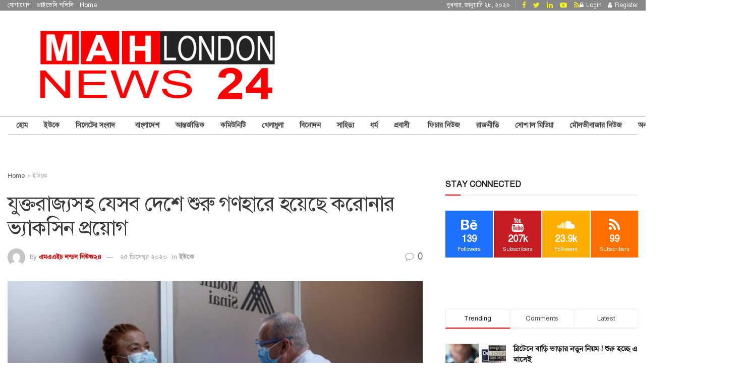

--- FILE ---
content_type: text/html; charset=UTF-8
request_url: https://mahlondon.com/2020/12/25/%E0%A6%AF%E0%A7%81%E0%A6%95%E0%A7%8D%E0%A6%A4%E0%A6%B0%E0%A6%BE%E0%A6%9C%E0%A7%8D%E0%A6%AF%E0%A6%B8%E0%A6%B9-%E0%A6%AF%E0%A7%87%E0%A6%B8%E0%A6%AC-%E0%A6%A6%E0%A7%87%E0%A6%B6%E0%A7%87-%E0%A6%B6/
body_size: 61491
content:
<!doctype html>
<!--[if lt IE 7]> <html class="no-js lt-ie9 lt-ie8 lt-ie7" lang="en-GB"> <![endif]-->
<!--[if IE 7]>    <html class="no-js lt-ie9 lt-ie8" lang="en-GB"> <![endif]-->
<!--[if IE 8]>    <html class="no-js lt-ie9" lang="en-GB"> <![endif]-->
<!--[if IE 9]>    <html class="no-js lt-ie10" lang="en-GB"> <![endif]-->
<!--[if gt IE 8]><!--> <html class="no-js" lang="en-GB"> <!--<![endif]-->
<head><script>if(navigator.userAgent.match(/MSIE|Internet Explorer/i)||navigator.userAgent.match(/Trident\/7\..*?rv:11/i)){var href=document.location.href;if(!href.match(/[?&]nowprocket/)){if(href.indexOf("?")==-1){if(href.indexOf("#")==-1){document.location.href=href+"?nowprocket=1"}else{document.location.href=href.replace("#","?nowprocket=1#")}}else{if(href.indexOf("#")==-1){document.location.href=href+"&nowprocket=1"}else{document.location.href=href.replace("#","&nowprocket=1#")}}}}</script><script>class RocketLazyLoadScripts{constructor(e){this.triggerEvents=e,this.eventOptions={passive:!0},this.userEventListener=this.triggerListener.bind(this),this.delayedScripts={normal:[],async:[],defer:[]},this.allJQueries=[]}_addUserInteractionListener(e){this.triggerEvents.forEach((t=>window.addEventListener(t,e.userEventListener,e.eventOptions)))}_removeUserInteractionListener(e){this.triggerEvents.forEach((t=>window.removeEventListener(t,e.userEventListener,e.eventOptions)))}triggerListener(){this._removeUserInteractionListener(this),this._loadEverythingNow()}async _loadEverythingNow(){this._handleDocumentWrite(),this._registerAllDelayedScripts(),this._preloadAllScripts(),await this._loadScriptsFromList(this.delayedScripts.normal),await this._loadScriptsFromList(this.delayedScripts.defer),await this._loadScriptsFromList(this.delayedScripts.async),await this._triggerDOMContentLoaded(),await this._triggerWindowLoad(),window.dispatchEvent(new Event("rocket-allScriptsLoaded"))}_registerAllDelayedScripts(){document.querySelectorAll("script[type=rocketlazyloadscript]").forEach((e=>{e.hasAttribute("src")?e.hasAttribute("async")&&!1!==e.async?this.delayedScripts.async.push(e):e.hasAttribute("defer")&&!1!==e.defer||"module"===e.getAttribute("data-rocket-type")?this.delayedScripts.defer.push(e):this.delayedScripts.normal.push(e):this.delayedScripts.normal.push(e)}))}async _transformScript(e){return await this._requestAnimFrame(),new Promise((t=>{var n=document.createElement("script");[...e.attributes].forEach((e=>{let t=e.nodeName;"type"!==t&&("data-rocket-type"===t&&(t="type"),n.setAttribute(t,e.nodeValue))})),e.hasAttribute("src")?(n.addEventListener("load",t),n.addEventListener("error",t)):(n.text=e.text,t()),e.parentNode.replaceChild(n,e)}))}async _loadScriptsFromList(e){const t=e.shift();return t?(await this._transformScript(t),this._loadScriptsFromList(e)):Promise.resolve()}_preloadAllScripts(){var e=document.createDocumentFragment();[...this.delayedScripts.normal,...this.delayedScripts.defer,...this.delayedScripts.async].forEach((t=>{const n=t.getAttribute("src");if(n){const t=document.createElement("link");t.href=n,t.rel="preload",t.as="script",e.appendChild(t)}})),document.head.appendChild(e)}_delayEventListeners(){let e={};function t(t,n){!function(t){function n(n){return e[t].eventsToRewrite.indexOf(n)>=0?"rocket-"+n:n}e[t]||(e[t]={originalFunctions:{add:t.addEventListener,remove:t.removeEventListener},eventsToRewrite:[]},t.addEventListener=function(){arguments[0]=n(arguments[0]),e[t].originalFunctions.add.apply(t,arguments)},t.removeEventListener=function(){arguments[0]=n(arguments[0]),e[t].originalFunctions.remove.apply(t,arguments)})}(t),e[t].eventsToRewrite.push(n)}function n(e,t){const n=e[t];Object.defineProperty(e,t,{get:n||function(){},set:n=>{e["rocket"+t]=n}})}t(document,"DOMContentLoaded"),t(window,"DOMContentLoaded"),t(window,"load"),t(window,"pageshow"),t(document,"readystatechange"),n(document,"onreadystatechange"),n(window,"onload"),n(window,"onpageshow")}_delayJQueryReady(e){let t;Object.defineProperty(window,"jQuery",{get:()=>t,set(n){if(n&&n.fn&&!e.allJQueries.includes(n)){n.fn.ready=n.fn.init.prototype.ready=function(t){e.domReadyFired?t.bind(document)(n):document.addEventListener("rocket-DOMContentLoaded",(()=>t.bind(document)(n)))};const t=n.fn.on;n.fn.on=n.fn.init.prototype.on=function(){if(this[0]===window){function e(e){return e.split(" ").map((e=>"load"===e?"rocket-load":e)).join(" ")}"string"==typeof arguments[0]||arguments[0]instanceof String?arguments[0]=e(arguments[0]):"object"==typeof arguments[0]&&Object.keys(arguments[0]).forEach((t=>{delete Object.assign(arguments[0],{[e(t)]:arguments[0][t]})[t]}))}return t.apply(this,arguments),this},e.allJQueries.push(n)}t=n}})}async _triggerDOMContentLoaded(){this.domReadyFired=!0,await this._requestAnimFrame(),document.dispatchEvent(new Event("rocket-DOMContentLoaded")),await this._requestAnimFrame(),window.dispatchEvent(new Event("rocket-DOMContentLoaded")),await this._requestAnimFrame(),document.dispatchEvent(new Event("rocket-readystatechange")),await this._requestAnimFrame(),document.rocketonreadystatechange&&document.rocketonreadystatechange()}async _triggerWindowLoad(){await this._requestAnimFrame(),window.dispatchEvent(new Event("rocket-load")),await this._requestAnimFrame(),window.rocketonload&&window.rocketonload(),await this._requestAnimFrame(),this.allJQueries.forEach((e=>e(window).trigger("rocket-load"))),window.dispatchEvent(new Event("rocket-pageshow")),await this._requestAnimFrame(),window.rocketonpageshow&&window.rocketonpageshow()}_handleDocumentWrite(){const e=new Map;document.write=document.writeln=function(t){const n=document.currentScript,r=document.createRange(),i=n.parentElement;let o=e.get(n);void 0===o&&(o=n.nextSibling,e.set(n,o));const a=document.createDocumentFragment();r.setStart(a,0),a.appendChild(r.createContextualFragment(t)),i.insertBefore(a,o)}}async _requestAnimFrame(){return new Promise((e=>requestAnimationFrame(e)))}static run(){const e=new RocketLazyLoadScripts(["keydown","mouseover","touchmove","touchstart","wheel"]);e._delayEventListeners(),e._delayJQueryReady(e),e._addUserInteractionListener(e)}}RocketLazyLoadScripts.run();
</script>
    <meta http-equiv="Content-Type" content="text/html; charset=UTF-8" />
    <meta name='viewport' content='width=device-width, initial-scale=1, user-scalable=yes' />
    <link rel="profile" href="http://gmpg.org/xfn/11" />
    <link rel="pingback" href="https://mahlondon.com/xmlrpc.php" />
    <meta name='robots' content='index, follow, max-image-preview:large, max-snippet:-1, max-video-preview:-1' />
<meta property="og:type" content="article">
<meta property="og:title" content="">
<meta property="og:site_name" content="MAH London News 24">
<meta property="og:description" content="করোনাভাইরাস মহামারি ঠেকাতে বিশ্বের বিভিন্ন গণহারে ভ্যাকসিন প্রয়োগ কর্মসূচি শুরু হয়েছে। গত বছর">
<meta property="og:url" content="https://mahlondon.com/2020/12/25/%e0%a6%af%e0%a7%81%e0%a6%95%e0%a7%8d%e0%a6%a4%e0%a6%b0%e0%a6%be%e0%a6%9c%e0%a7%8d%e0%a6%af%e0%a6%b8%e0%a6%b9-%e0%a6%af%e0%a7%87%e0%a6%b8%e0%a6%ac-%e0%a6%a6%e0%a7%87%e0%a6%b6%e0%a7%87-%e0%a6%b6/">
<meta property="og:locale" content="en_GB">
<meta property="og:image" content="https://mahlondon.com/wp-content/uploads/2020/12/00-155.jpg">
<meta property="og:image:height" content="533">
<meta property="og:image:width" content="800">
<meta property="article:published_time" content="2020-12-25T08:40:26+00:00">
<meta property="article:modified_time" content="2020-12-25T08:42:44+00:00">
<meta property="article:section" content="ইউকে">
<meta name="twitter:card" content="summary_large_image">
<meta name="twitter:title" content="যুক্তরাজ্যসহ যেসব দেশে শুরু গণহারে হয়েছে করোনার ভ্যাকসিন প্রয়োগ">
<meta name="twitter:description" content="করোনাভাইরাস মহামারি ঠেকাতে বিশ্বের বিভিন্ন গণহারে ভ্যাকসিন প্রয়োগ কর্মসূচি শুরু হয়েছে। গত বছর ডিসেম্বরে শনাক্ত হওয়া এই ভাইরাসে এখন পর্যন্ত">
<meta name="twitter:url" content="https://mahlondon.com/2020/12/25/%e0%a6%af%e0%a7%81%e0%a6%95%e0%a7%8d%e0%a6%a4%e0%a6%b0%e0%a6%be%e0%a6%9c%e0%a7%8d%e0%a6%af%e0%a6%b8%e0%a6%b9-%e0%a6%af%e0%a7%87%e0%a6%b8%e0%a6%ac-%e0%a6%a6%e0%a7%87%e0%a6%b6%e0%a7%87-%e0%a6%b6/">
<meta name="twitter:site" content="">
<meta name="twitter:image:src" content="https://mahlondon.com/wp-content/uploads/2020/12/00-155.jpg">
<meta name="twitter:image:width" content="800">
<meta name="twitter:image:height" content="533">
			<script type="rocketlazyloadscript" data-rocket-type="text/javascript">
              var jnews_ajax_url = '/?ajax-request=jnews'
			</script>
			
	<!-- This site is optimized with the Yoast SEO plugin v26.8 - https://yoast.com/product/yoast-seo-wordpress/ -->
	<title>যুক্তরাজ্যসহ যেসব দেশে শুরু গণহারে হয়েছে করোনার ভ্যাকসিন প্রয়োগ - MAH London News 24</title>
	<meta name="description" content="MAH London News 24" />
	<link rel="canonical" href="https://mahlondon.com/2020/12/25/যুক্তরাজ্যসহ-যেসব-দেশে-শ/" />
	<meta property="og:locale" content="en_GB" />
	<meta property="og:type" content="article" />
	<meta property="og:title" content="যুক্তরাজ্যসহ যেসব দেশে শুরু গণহারে হয়েছে করোনার ভ্যাকসিন প্রয়োগ - MAH London News 24" />
	<meta property="og:description" content="MAH London News 24" />
	<meta property="og:url" content="https://mahlondon.com/2020/12/25/যুক্তরাজ্যসহ-যেসব-দেশে-শ/" />
	<meta property="og:site_name" content="MAH London News 24" />
	<meta property="article:publisher" content="https://www.facebook.com/mahlondontv" />
	<meta property="article:published_time" content="2020-12-25T08:40:26+00:00" />
	<meta property="article:modified_time" content="2020-12-25T08:42:44+00:00" />
	<meta property="og:image" content="https://mahlondon.com/wp-content/uploads/2020/12/00-155.jpg" />
	<meta property="og:image:width" content="800" />
	<meta property="og:image:height" content="533" />
	<meta property="og:image:type" content="image/jpeg" />
	<meta name="author" content="এমএএইচ লন্ডন নিউজ২৪" />
	<meta name="twitter:card" content="summary_large_image" />
	<meta name="twitter:label1" content="Written by" />
	<meta name="twitter:data1" content="এমএএইচ লন্ডন নিউজ২৪" />
	<script type="application/ld+json" class="yoast-schema-graph">{"@context":"https://schema.org","@graph":[{"@type":"Article","@id":"https://mahlondon.com/2020/12/25/%e0%a6%af%e0%a7%81%e0%a6%95%e0%a7%8d%e0%a6%a4%e0%a6%b0%e0%a6%be%e0%a6%9c%e0%a7%8d%e0%a6%af%e0%a6%b8%e0%a6%b9-%e0%a6%af%e0%a7%87%e0%a6%b8%e0%a6%ac-%e0%a6%a6%e0%a7%87%e0%a6%b6%e0%a7%87-%e0%a6%b6/#article","isPartOf":{"@id":"https://mahlondon.com/2020/12/25/%e0%a6%af%e0%a7%81%e0%a6%95%e0%a7%8d%e0%a6%a4%e0%a6%b0%e0%a6%be%e0%a6%9c%e0%a7%8d%e0%a6%af%e0%a6%b8%e0%a6%b9-%e0%a6%af%e0%a7%87%e0%a6%b8%e0%a6%ac-%e0%a6%a6%e0%a7%87%e0%a6%b6%e0%a7%87-%e0%a6%b6/"},"author":{"name":"এমএএইচ লন্ডন নিউজ২৪","@id":"https://mahlondon.com/#/schema/person/45005f26b9048e9f8149aa9e07522770"},"headline":"যুক্তরাজ্যসহ যেসব দেশে শুরু গণহারে হয়েছে করোনার ভ্যাকসিন প্রয়োগ","datePublished":"2020-12-25T08:40:26+00:00","dateModified":"2020-12-25T08:42:44+00:00","mainEntityOfPage":{"@id":"https://mahlondon.com/2020/12/25/%e0%a6%af%e0%a7%81%e0%a6%95%e0%a7%8d%e0%a6%a4%e0%a6%b0%e0%a6%be%e0%a6%9c%e0%a7%8d%e0%a6%af%e0%a6%b8%e0%a6%b9-%e0%a6%af%e0%a7%87%e0%a6%b8%e0%a6%ac-%e0%a6%a6%e0%a7%87%e0%a6%b6%e0%a7%87-%e0%a6%b6/"},"wordCount":10,"commentCount":0,"publisher":{"@id":"https://mahlondon.com/#organization"},"image":{"@id":"https://mahlondon.com/2020/12/25/%e0%a6%af%e0%a7%81%e0%a6%95%e0%a7%8d%e0%a6%a4%e0%a6%b0%e0%a6%be%e0%a6%9c%e0%a7%8d%e0%a6%af%e0%a6%b8%e0%a6%b9-%e0%a6%af%e0%a7%87%e0%a6%b8%e0%a6%ac-%e0%a6%a6%e0%a7%87%e0%a6%b6%e0%a7%87-%e0%a6%b6/#primaryimage"},"thumbnailUrl":"https://mahlondon.com/wp-content/uploads/2020/12/00-155.jpg","articleSection":["ইউকে"],"inLanguage":"en-GB","potentialAction":[{"@type":"CommentAction","name":"Comment","target":["https://mahlondon.com/2020/12/25/%e0%a6%af%e0%a7%81%e0%a6%95%e0%a7%8d%e0%a6%a4%e0%a6%b0%e0%a6%be%e0%a6%9c%e0%a7%8d%e0%a6%af%e0%a6%b8%e0%a6%b9-%e0%a6%af%e0%a7%87%e0%a6%b8%e0%a6%ac-%e0%a6%a6%e0%a7%87%e0%a6%b6%e0%a7%87-%e0%a6%b6/#respond"]}]},{"@type":"WebPage","@id":"https://mahlondon.com/2020/12/25/%e0%a6%af%e0%a7%81%e0%a6%95%e0%a7%8d%e0%a6%a4%e0%a6%b0%e0%a6%be%e0%a6%9c%e0%a7%8d%e0%a6%af%e0%a6%b8%e0%a6%b9-%e0%a6%af%e0%a7%87%e0%a6%b8%e0%a6%ac-%e0%a6%a6%e0%a7%87%e0%a6%b6%e0%a7%87-%e0%a6%b6/","url":"https://mahlondon.com/2020/12/25/%e0%a6%af%e0%a7%81%e0%a6%95%e0%a7%8d%e0%a6%a4%e0%a6%b0%e0%a6%be%e0%a6%9c%e0%a7%8d%e0%a6%af%e0%a6%b8%e0%a6%b9-%e0%a6%af%e0%a7%87%e0%a6%b8%e0%a6%ac-%e0%a6%a6%e0%a7%87%e0%a6%b6%e0%a7%87-%e0%a6%b6/","name":"যুক্তরাজ্যসহ যেসব দেশে শুরু গণহারে হয়েছে করোনার ভ্যাকসিন প্রয়োগ - MAH London News 24","isPartOf":{"@id":"https://mahlondon.com/#website"},"primaryImageOfPage":{"@id":"https://mahlondon.com/2020/12/25/%e0%a6%af%e0%a7%81%e0%a6%95%e0%a7%8d%e0%a6%a4%e0%a6%b0%e0%a6%be%e0%a6%9c%e0%a7%8d%e0%a6%af%e0%a6%b8%e0%a6%b9-%e0%a6%af%e0%a7%87%e0%a6%b8%e0%a6%ac-%e0%a6%a6%e0%a7%87%e0%a6%b6%e0%a7%87-%e0%a6%b6/#primaryimage"},"image":{"@id":"https://mahlondon.com/2020/12/25/%e0%a6%af%e0%a7%81%e0%a6%95%e0%a7%8d%e0%a6%a4%e0%a6%b0%e0%a6%be%e0%a6%9c%e0%a7%8d%e0%a6%af%e0%a6%b8%e0%a6%b9-%e0%a6%af%e0%a7%87%e0%a6%b8%e0%a6%ac-%e0%a6%a6%e0%a7%87%e0%a6%b6%e0%a7%87-%e0%a6%b6/#primaryimage"},"thumbnailUrl":"https://mahlondon.com/wp-content/uploads/2020/12/00-155.jpg","datePublished":"2020-12-25T08:40:26+00:00","dateModified":"2020-12-25T08:42:44+00:00","description":"MAH London News 24","breadcrumb":{"@id":"https://mahlondon.com/2020/12/25/%e0%a6%af%e0%a7%81%e0%a6%95%e0%a7%8d%e0%a6%a4%e0%a6%b0%e0%a6%be%e0%a6%9c%e0%a7%8d%e0%a6%af%e0%a6%b8%e0%a6%b9-%e0%a6%af%e0%a7%87%e0%a6%b8%e0%a6%ac-%e0%a6%a6%e0%a7%87%e0%a6%b6%e0%a7%87-%e0%a6%b6/#breadcrumb"},"inLanguage":"en-GB","potentialAction":[{"@type":"ReadAction","target":["https://mahlondon.com/2020/12/25/%e0%a6%af%e0%a7%81%e0%a6%95%e0%a7%8d%e0%a6%a4%e0%a6%b0%e0%a6%be%e0%a6%9c%e0%a7%8d%e0%a6%af%e0%a6%b8%e0%a6%b9-%e0%a6%af%e0%a7%87%e0%a6%b8%e0%a6%ac-%e0%a6%a6%e0%a7%87%e0%a6%b6%e0%a7%87-%e0%a6%b6/"]}]},{"@type":"ImageObject","inLanguage":"en-GB","@id":"https://mahlondon.com/2020/12/25/%e0%a6%af%e0%a7%81%e0%a6%95%e0%a7%8d%e0%a6%a4%e0%a6%b0%e0%a6%be%e0%a6%9c%e0%a7%8d%e0%a6%af%e0%a6%b8%e0%a6%b9-%e0%a6%af%e0%a7%87%e0%a6%b8%e0%a6%ac-%e0%a6%a6%e0%a7%87%e0%a6%b6%e0%a7%87-%e0%a6%b6/#primaryimage","url":"https://mahlondon.com/wp-content/uploads/2020/12/00-155.jpg","contentUrl":"https://mahlondon.com/wp-content/uploads/2020/12/00-155.jpg","width":800,"height":533},{"@type":"BreadcrumbList","@id":"https://mahlondon.com/2020/12/25/%e0%a6%af%e0%a7%81%e0%a6%95%e0%a7%8d%e0%a6%a4%e0%a6%b0%e0%a6%be%e0%a6%9c%e0%a7%8d%e0%a6%af%e0%a6%b8%e0%a6%b9-%e0%a6%af%e0%a7%87%e0%a6%b8%e0%a6%ac-%e0%a6%a6%e0%a7%87%e0%a6%b6%e0%a7%87-%e0%a6%b6/#breadcrumb","itemListElement":[{"@type":"ListItem","position":1,"name":"Home","item":"https://mahlondon.com/"},{"@type":"ListItem","position":2,"name":"যুক্তরাজ্যসহ যেসব দেশে শুরু গণহারে হয়েছে করোনার ভ্যাকসিন প্রয়োগ"}]},{"@type":"WebSite","@id":"https://mahlondon.com/#website","url":"https://mahlondon.com/","name":"MAH London News 24","description":"সত্য প্রকাশে আপোষহীন","publisher":{"@id":"https://mahlondon.com/#organization"},"potentialAction":[{"@type":"SearchAction","target":{"@type":"EntryPoint","urlTemplate":"https://mahlondon.com/?s={search_term_string}"},"query-input":{"@type":"PropertyValueSpecification","valueRequired":true,"valueName":"search_term_string"}}],"inLanguage":"en-GB"},{"@type":"Organization","@id":"https://mahlondon.com/#organization","name":"MAH London TV","url":"https://mahlondon.com/","logo":{"@type":"ImageObject","inLanguage":"en-GB","@id":"https://mahlondon.com/#/schema/logo/image/","url":"","contentUrl":"","caption":"MAH London TV"},"image":{"@id":"https://mahlondon.com/#/schema/logo/image/"},"sameAs":["https://www.facebook.com/mahlondontv","https://www.youtube.com/channel/UCrZXum5-H04t37sxLNsvO_g"]},{"@type":"Person","@id":"https://mahlondon.com/#/schema/person/45005f26b9048e9f8149aa9e07522770","name":"এমএএইচ লন্ডন নিউজ২৪","image":{"@type":"ImageObject","inLanguage":"en-GB","@id":"https://mahlondon.com/#/schema/person/image/","url":"https://secure.gravatar.com/avatar/2f8ccdaf32ad2dae83f280b69ce3c4b4a1d1f8db21e93a329b7996ecf65a0db7?s=96&d=mm&r=g","contentUrl":"https://secure.gravatar.com/avatar/2f8ccdaf32ad2dae83f280b69ce3c4b4a1d1f8db21e93a329b7996ecf65a0db7?s=96&d=mm&r=g","caption":"এমএএইচ লন্ডন নিউজ২৪"},"url":"https://mahlondon.com/author/mhamidadmin/"}]}</script>
	<!-- / Yoast SEO plugin. -->


<link rel='dns-prefetch' href='//www.googletagmanager.com' />
<link rel='dns-prefetch' href='//fonts.googleapis.com' />
<link rel='dns-prefetch' href='//pagead2.googlesyndication.com' />
<link href='https://fonts.gstatic.com' crossorigin rel='preconnect' />
<link rel="alternate" type="application/rss+xml" title="MAH London News 24 &raquo; Feed" href="https://mahlondon.com/feed/" />
<link rel="alternate" type="application/rss+xml" title="MAH London News 24 &raquo; Comments Feed" href="https://mahlondon.com/comments/feed/" />
<link rel="alternate" type="application/rss+xml" title="MAH London News 24 &raquo; যুক্তরাজ্যসহ যেসব দেশে শুরু গণহারে হয়েছে করোনার ভ্যাকসিন প্রয়োগ Comments Feed" href="https://mahlondon.com/2020/12/25/%e0%a6%af%e0%a7%81%e0%a6%95%e0%a7%8d%e0%a6%a4%e0%a6%b0%e0%a6%be%e0%a6%9c%e0%a7%8d%e0%a6%af%e0%a6%b8%e0%a6%b9-%e0%a6%af%e0%a7%87%e0%a6%b8%e0%a6%ac-%e0%a6%a6%e0%a7%87%e0%a6%b6%e0%a7%87-%e0%a6%b6/feed/" />
<link rel="alternate" title="oEmbed (JSON)" type="application/json+oembed" href="https://mahlondon.com/wp-json/oembed/1.0/embed?url=https%3A%2F%2Fmahlondon.com%2F2020%2F12%2F25%2F%25e0%25a6%25af%25e0%25a7%2581%25e0%25a6%2595%25e0%25a7%258d%25e0%25a6%25a4%25e0%25a6%25b0%25e0%25a6%25be%25e0%25a6%259c%25e0%25a7%258d%25e0%25a6%25af%25e0%25a6%25b8%25e0%25a6%25b9-%25e0%25a6%25af%25e0%25a7%2587%25e0%25a6%25b8%25e0%25a6%25ac-%25e0%25a6%25a6%25e0%25a7%2587%25e0%25a6%25b6%25e0%25a7%2587-%25e0%25a6%25b6%2F" />
<link rel="alternate" title="oEmbed (XML)" type="text/xml+oembed" href="https://mahlondon.com/wp-json/oembed/1.0/embed?url=https%3A%2F%2Fmahlondon.com%2F2020%2F12%2F25%2F%25e0%25a6%25af%25e0%25a7%2581%25e0%25a6%2595%25e0%25a7%258d%25e0%25a6%25a4%25e0%25a6%25b0%25e0%25a6%25be%25e0%25a6%259c%25e0%25a7%258d%25e0%25a6%25af%25e0%25a6%25b8%25e0%25a6%25b9-%25e0%25a6%25af%25e0%25a7%2587%25e0%25a6%25b8%25e0%25a6%25ac-%25e0%25a6%25a6%25e0%25a7%2587%25e0%25a6%25b6%25e0%25a7%2587-%25e0%25a6%25b6%2F&#038;format=xml" />
<!-- mahlondon.com is managing ads with Advanced Ads 2.0.16 – https://wpadvancedads.com/ --><!--noptimize--><script type="rocketlazyloadscript" id="mahlo-ready">
			window.advanced_ads_ready=function(e,a){a=a||"complete";var d=function(e){return"interactive"===a?"loading"!==e:"complete"===e};d(document.readyState)?e():document.addEventListener("readystatechange",(function(a){d(a.target.readyState)&&e()}),{once:"interactive"===a})},window.advanced_ads_ready_queue=window.advanced_ads_ready_queue||[];		</script>
		<!--/noptimize--><style id='wp-img-auto-sizes-contain-inline-css' type='text/css'>
img:is([sizes=auto i],[sizes^="auto," i]){contain-intrinsic-size:3000px 1500px}
/*# sourceURL=wp-img-auto-sizes-contain-inline-css */
</style>
<style id='wp-emoji-styles-inline-css' type='text/css'>

	img.wp-smiley, img.emoji {
		display: inline !important;
		border: none !important;
		box-shadow: none !important;
		height: 1em !important;
		width: 1em !important;
		margin: 0 0.07em !important;
		vertical-align: -0.1em !important;
		background: none !important;
		padding: 0 !important;
	}
/*# sourceURL=wp-emoji-styles-inline-css */
</style>
<style id='wp-block-library-inline-css' type='text/css'>
:root{--wp-block-synced-color:#7a00df;--wp-block-synced-color--rgb:122,0,223;--wp-bound-block-color:var(--wp-block-synced-color);--wp-editor-canvas-background:#ddd;--wp-admin-theme-color:#007cba;--wp-admin-theme-color--rgb:0,124,186;--wp-admin-theme-color-darker-10:#006ba1;--wp-admin-theme-color-darker-10--rgb:0,107,160.5;--wp-admin-theme-color-darker-20:#005a87;--wp-admin-theme-color-darker-20--rgb:0,90,135;--wp-admin-border-width-focus:2px}@media (min-resolution:192dpi){:root{--wp-admin-border-width-focus:1.5px}}.wp-element-button{cursor:pointer}:root .has-very-light-gray-background-color{background-color:#eee}:root .has-very-dark-gray-background-color{background-color:#313131}:root .has-very-light-gray-color{color:#eee}:root .has-very-dark-gray-color{color:#313131}:root .has-vivid-green-cyan-to-vivid-cyan-blue-gradient-background{background:linear-gradient(135deg,#00d084,#0693e3)}:root .has-purple-crush-gradient-background{background:linear-gradient(135deg,#34e2e4,#4721fb 50%,#ab1dfe)}:root .has-hazy-dawn-gradient-background{background:linear-gradient(135deg,#faaca8,#dad0ec)}:root .has-subdued-olive-gradient-background{background:linear-gradient(135deg,#fafae1,#67a671)}:root .has-atomic-cream-gradient-background{background:linear-gradient(135deg,#fdd79a,#004a59)}:root .has-nightshade-gradient-background{background:linear-gradient(135deg,#330968,#31cdcf)}:root .has-midnight-gradient-background{background:linear-gradient(135deg,#020381,#2874fc)}:root{--wp--preset--font-size--normal:16px;--wp--preset--font-size--huge:42px}.has-regular-font-size{font-size:1em}.has-larger-font-size{font-size:2.625em}.has-normal-font-size{font-size:var(--wp--preset--font-size--normal)}.has-huge-font-size{font-size:var(--wp--preset--font-size--huge)}.has-text-align-center{text-align:center}.has-text-align-left{text-align:left}.has-text-align-right{text-align:right}.has-fit-text{white-space:nowrap!important}#end-resizable-editor-section{display:none}.aligncenter{clear:both}.items-justified-left{justify-content:flex-start}.items-justified-center{justify-content:center}.items-justified-right{justify-content:flex-end}.items-justified-space-between{justify-content:space-between}.screen-reader-text{border:0;clip-path:inset(50%);height:1px;margin:-1px;overflow:hidden;padding:0;position:absolute;width:1px;word-wrap:normal!important}.screen-reader-text:focus{background-color:#ddd;clip-path:none;color:#444;display:block;font-size:1em;height:auto;left:5px;line-height:normal;padding:15px 23px 14px;text-decoration:none;top:5px;width:auto;z-index:100000}html :where(.has-border-color){border-style:solid}html :where([style*=border-top-color]){border-top-style:solid}html :where([style*=border-right-color]){border-right-style:solid}html :where([style*=border-bottom-color]){border-bottom-style:solid}html :where([style*=border-left-color]){border-left-style:solid}html :where([style*=border-width]){border-style:solid}html :where([style*=border-top-width]){border-top-style:solid}html :where([style*=border-right-width]){border-right-style:solid}html :where([style*=border-bottom-width]){border-bottom-style:solid}html :where([style*=border-left-width]){border-left-style:solid}html :where(img[class*=wp-image-]){height:auto;max-width:100%}:where(figure){margin:0 0 1em}html :where(.is-position-sticky){--wp-admin--admin-bar--position-offset:var(--wp-admin--admin-bar--height,0px)}@media screen and (max-width:600px){html :where(.is-position-sticky){--wp-admin--admin-bar--position-offset:0px}}

/*# sourceURL=wp-block-library-inline-css */
</style><style id='global-styles-inline-css' type='text/css'>
:root{--wp--preset--aspect-ratio--square: 1;--wp--preset--aspect-ratio--4-3: 4/3;--wp--preset--aspect-ratio--3-4: 3/4;--wp--preset--aspect-ratio--3-2: 3/2;--wp--preset--aspect-ratio--2-3: 2/3;--wp--preset--aspect-ratio--16-9: 16/9;--wp--preset--aspect-ratio--9-16: 9/16;--wp--preset--color--black: #000000;--wp--preset--color--cyan-bluish-gray: #abb8c3;--wp--preset--color--white: #ffffff;--wp--preset--color--pale-pink: #f78da7;--wp--preset--color--vivid-red: #cf2e2e;--wp--preset--color--luminous-vivid-orange: #ff6900;--wp--preset--color--luminous-vivid-amber: #fcb900;--wp--preset--color--light-green-cyan: #7bdcb5;--wp--preset--color--vivid-green-cyan: #00d084;--wp--preset--color--pale-cyan-blue: #8ed1fc;--wp--preset--color--vivid-cyan-blue: #0693e3;--wp--preset--color--vivid-purple: #9b51e0;--wp--preset--gradient--vivid-cyan-blue-to-vivid-purple: linear-gradient(135deg,rgb(6,147,227) 0%,rgb(155,81,224) 100%);--wp--preset--gradient--light-green-cyan-to-vivid-green-cyan: linear-gradient(135deg,rgb(122,220,180) 0%,rgb(0,208,130) 100%);--wp--preset--gradient--luminous-vivid-amber-to-luminous-vivid-orange: linear-gradient(135deg,rgb(252,185,0) 0%,rgb(255,105,0) 100%);--wp--preset--gradient--luminous-vivid-orange-to-vivid-red: linear-gradient(135deg,rgb(255,105,0) 0%,rgb(207,46,46) 100%);--wp--preset--gradient--very-light-gray-to-cyan-bluish-gray: linear-gradient(135deg,rgb(238,238,238) 0%,rgb(169,184,195) 100%);--wp--preset--gradient--cool-to-warm-spectrum: linear-gradient(135deg,rgb(74,234,220) 0%,rgb(151,120,209) 20%,rgb(207,42,186) 40%,rgb(238,44,130) 60%,rgb(251,105,98) 80%,rgb(254,248,76) 100%);--wp--preset--gradient--blush-light-purple: linear-gradient(135deg,rgb(255,206,236) 0%,rgb(152,150,240) 100%);--wp--preset--gradient--blush-bordeaux: linear-gradient(135deg,rgb(254,205,165) 0%,rgb(254,45,45) 50%,rgb(107,0,62) 100%);--wp--preset--gradient--luminous-dusk: linear-gradient(135deg,rgb(255,203,112) 0%,rgb(199,81,192) 50%,rgb(65,88,208) 100%);--wp--preset--gradient--pale-ocean: linear-gradient(135deg,rgb(255,245,203) 0%,rgb(182,227,212) 50%,rgb(51,167,181) 100%);--wp--preset--gradient--electric-grass: linear-gradient(135deg,rgb(202,248,128) 0%,rgb(113,206,126) 100%);--wp--preset--gradient--midnight: linear-gradient(135deg,rgb(2,3,129) 0%,rgb(40,116,252) 100%);--wp--preset--font-size--small: 13px;--wp--preset--font-size--medium: 20px;--wp--preset--font-size--large: 36px;--wp--preset--font-size--x-large: 42px;--wp--preset--spacing--20: 0.44rem;--wp--preset--spacing--30: 0.67rem;--wp--preset--spacing--40: 1rem;--wp--preset--spacing--50: 1.5rem;--wp--preset--spacing--60: 2.25rem;--wp--preset--spacing--70: 3.38rem;--wp--preset--spacing--80: 5.06rem;--wp--preset--shadow--natural: 6px 6px 9px rgba(0, 0, 0, 0.2);--wp--preset--shadow--deep: 12px 12px 50px rgba(0, 0, 0, 0.4);--wp--preset--shadow--sharp: 6px 6px 0px rgba(0, 0, 0, 0.2);--wp--preset--shadow--outlined: 6px 6px 0px -3px rgb(255, 255, 255), 6px 6px rgb(0, 0, 0);--wp--preset--shadow--crisp: 6px 6px 0px rgb(0, 0, 0);}:where(.is-layout-flex){gap: 0.5em;}:where(.is-layout-grid){gap: 0.5em;}body .is-layout-flex{display: flex;}.is-layout-flex{flex-wrap: wrap;align-items: center;}.is-layout-flex > :is(*, div){margin: 0;}body .is-layout-grid{display: grid;}.is-layout-grid > :is(*, div){margin: 0;}:where(.wp-block-columns.is-layout-flex){gap: 2em;}:where(.wp-block-columns.is-layout-grid){gap: 2em;}:where(.wp-block-post-template.is-layout-flex){gap: 1.25em;}:where(.wp-block-post-template.is-layout-grid){gap: 1.25em;}.has-black-color{color: var(--wp--preset--color--black) !important;}.has-cyan-bluish-gray-color{color: var(--wp--preset--color--cyan-bluish-gray) !important;}.has-white-color{color: var(--wp--preset--color--white) !important;}.has-pale-pink-color{color: var(--wp--preset--color--pale-pink) !important;}.has-vivid-red-color{color: var(--wp--preset--color--vivid-red) !important;}.has-luminous-vivid-orange-color{color: var(--wp--preset--color--luminous-vivid-orange) !important;}.has-luminous-vivid-amber-color{color: var(--wp--preset--color--luminous-vivid-amber) !important;}.has-light-green-cyan-color{color: var(--wp--preset--color--light-green-cyan) !important;}.has-vivid-green-cyan-color{color: var(--wp--preset--color--vivid-green-cyan) !important;}.has-pale-cyan-blue-color{color: var(--wp--preset--color--pale-cyan-blue) !important;}.has-vivid-cyan-blue-color{color: var(--wp--preset--color--vivid-cyan-blue) !important;}.has-vivid-purple-color{color: var(--wp--preset--color--vivid-purple) !important;}.has-black-background-color{background-color: var(--wp--preset--color--black) !important;}.has-cyan-bluish-gray-background-color{background-color: var(--wp--preset--color--cyan-bluish-gray) !important;}.has-white-background-color{background-color: var(--wp--preset--color--white) !important;}.has-pale-pink-background-color{background-color: var(--wp--preset--color--pale-pink) !important;}.has-vivid-red-background-color{background-color: var(--wp--preset--color--vivid-red) !important;}.has-luminous-vivid-orange-background-color{background-color: var(--wp--preset--color--luminous-vivid-orange) !important;}.has-luminous-vivid-amber-background-color{background-color: var(--wp--preset--color--luminous-vivid-amber) !important;}.has-light-green-cyan-background-color{background-color: var(--wp--preset--color--light-green-cyan) !important;}.has-vivid-green-cyan-background-color{background-color: var(--wp--preset--color--vivid-green-cyan) !important;}.has-pale-cyan-blue-background-color{background-color: var(--wp--preset--color--pale-cyan-blue) !important;}.has-vivid-cyan-blue-background-color{background-color: var(--wp--preset--color--vivid-cyan-blue) !important;}.has-vivid-purple-background-color{background-color: var(--wp--preset--color--vivid-purple) !important;}.has-black-border-color{border-color: var(--wp--preset--color--black) !important;}.has-cyan-bluish-gray-border-color{border-color: var(--wp--preset--color--cyan-bluish-gray) !important;}.has-white-border-color{border-color: var(--wp--preset--color--white) !important;}.has-pale-pink-border-color{border-color: var(--wp--preset--color--pale-pink) !important;}.has-vivid-red-border-color{border-color: var(--wp--preset--color--vivid-red) !important;}.has-luminous-vivid-orange-border-color{border-color: var(--wp--preset--color--luminous-vivid-orange) !important;}.has-luminous-vivid-amber-border-color{border-color: var(--wp--preset--color--luminous-vivid-amber) !important;}.has-light-green-cyan-border-color{border-color: var(--wp--preset--color--light-green-cyan) !important;}.has-vivid-green-cyan-border-color{border-color: var(--wp--preset--color--vivid-green-cyan) !important;}.has-pale-cyan-blue-border-color{border-color: var(--wp--preset--color--pale-cyan-blue) !important;}.has-vivid-cyan-blue-border-color{border-color: var(--wp--preset--color--vivid-cyan-blue) !important;}.has-vivid-purple-border-color{border-color: var(--wp--preset--color--vivid-purple) !important;}.has-vivid-cyan-blue-to-vivid-purple-gradient-background{background: var(--wp--preset--gradient--vivid-cyan-blue-to-vivid-purple) !important;}.has-light-green-cyan-to-vivid-green-cyan-gradient-background{background: var(--wp--preset--gradient--light-green-cyan-to-vivid-green-cyan) !important;}.has-luminous-vivid-amber-to-luminous-vivid-orange-gradient-background{background: var(--wp--preset--gradient--luminous-vivid-amber-to-luminous-vivid-orange) !important;}.has-luminous-vivid-orange-to-vivid-red-gradient-background{background: var(--wp--preset--gradient--luminous-vivid-orange-to-vivid-red) !important;}.has-very-light-gray-to-cyan-bluish-gray-gradient-background{background: var(--wp--preset--gradient--very-light-gray-to-cyan-bluish-gray) !important;}.has-cool-to-warm-spectrum-gradient-background{background: var(--wp--preset--gradient--cool-to-warm-spectrum) !important;}.has-blush-light-purple-gradient-background{background: var(--wp--preset--gradient--blush-light-purple) !important;}.has-blush-bordeaux-gradient-background{background: var(--wp--preset--gradient--blush-bordeaux) !important;}.has-luminous-dusk-gradient-background{background: var(--wp--preset--gradient--luminous-dusk) !important;}.has-pale-ocean-gradient-background{background: var(--wp--preset--gradient--pale-ocean) !important;}.has-electric-grass-gradient-background{background: var(--wp--preset--gradient--electric-grass) !important;}.has-midnight-gradient-background{background: var(--wp--preset--gradient--midnight) !important;}.has-small-font-size{font-size: var(--wp--preset--font-size--small) !important;}.has-medium-font-size{font-size: var(--wp--preset--font-size--medium) !important;}.has-large-font-size{font-size: var(--wp--preset--font-size--large) !important;}.has-x-large-font-size{font-size: var(--wp--preset--font-size--x-large) !important;}
/*# sourceURL=global-styles-inline-css */
</style>

<style id='classic-theme-styles-inline-css' type='text/css'>
/*! This file is auto-generated */
.wp-block-button__link{color:#fff;background-color:#32373c;border-radius:9999px;box-shadow:none;text-decoration:none;padding:calc(.667em + 2px) calc(1.333em + 2px);font-size:1.125em}.wp-block-file__button{background:#32373c;color:#fff;text-decoration:none}
/*# sourceURL=/wp-includes/css/classic-themes.min.css */
</style>
<link data-minify="1" rel='stylesheet' id='bangla-font-solution-css' href='https://mahlondon.com/wp-content/cache/min/1/wp-content/plugins/bangla-font-solution/assets/css/style.css?ver=1766450279' type='text/css' media='all' />
<link data-minify="1" rel='stylesheet' id='page-visit-counter-pro-css' href='https://mahlondon.com/wp-content/cache/min/1/wp-content/plugins/page-visit-counter/public/css/page-visit-counter-public.css?ver=1766450279' type='text/css' media='all' />
<link data-minify="1" rel='stylesheet' id='SFSImainCss-css' href='https://mahlondon.com/wp-content/cache/min/1/wp-content/plugins/ultimate-social-media-icons/css/sfsi-style.css?ver=1766450279' type='text/css' media='all' />
<link rel='stylesheet' id='jeg_customizer_font-css' href='//fonts.googleapis.com/css?family=Roboto%3Aregular%2C500%2C700%2C500%2Cregular&#038;display=swap&#038;ver=1.2.5' type='text/css' media='all' />
<link rel='stylesheet' id='mediaelement-css' href='https://mahlondon.com/wp-includes/js/mediaelement/mediaelementplayer-legacy.min.css?ver=4.2.17' type='text/css' media='all' />
<link rel='stylesheet' id='wp-mediaelement-css' href='https://mahlondon.com/wp-includes/js/mediaelement/wp-mediaelement.min.css?ver=6.9' type='text/css' media='all' />
<link data-minify="1" rel='stylesheet' id='font-awesome-css' href='https://mahlondon.com/wp-content/cache/min/1/wp-content/themes/jnews/assets/fonts/font-awesome/font-awesome.min.css?ver=1766450279' type='text/css' media='all' />
<link data-minify="1" rel='stylesheet' id='jnews-icon-css' href='https://mahlondon.com/wp-content/cache/min/1/wp-content/themes/jnews/assets/fonts/jegicon/jegicon.css?ver=1766450279' type='text/css' media='all' />
<link data-minify="1" rel='stylesheet' id='jscrollpane-css' href='https://mahlondon.com/wp-content/cache/min/1/wp-content/themes/jnews/assets/css/jquery.jscrollpane.css?ver=1766450279' type='text/css' media='all' />
<link data-minify="1" rel='stylesheet' id='oknav-css' href='https://mahlondon.com/wp-content/cache/min/1/wp-content/themes/jnews/assets/css/okayNav.css?ver=1766450279' type='text/css' media='all' />
<link data-minify="1" rel='stylesheet' id='magnific-popup-css' href='https://mahlondon.com/wp-content/cache/min/1/wp-content/themes/jnews/assets/css/magnific-popup.css?ver=1766450279' type='text/css' media='all' />
<link data-minify="1" rel='stylesheet' id='chosen-css' href='https://mahlondon.com/wp-content/cache/min/1/wp-content/themes/jnews/assets/css/chosen/chosen.css?ver=1766450279' type='text/css' media='all' />
<link rel='stylesheet' id='owl-carousel2-css' href='https://mahlondon.com/wp-content/themes/jnews/assets/js/owl-carousel2/assets/owl.carousel.min.css?ver=7.1.1' type='text/css' media='all' />
<link data-minify="1" rel='stylesheet' id='jnews-main-css' href='https://mahlondon.com/wp-content/cache/min/1/wp-content/themes/jnews/assets/css/main.css?ver=1766450279' type='text/css' media='all' />
<link data-minify="1" rel='stylesheet' id='jnews-responsive-css' href='https://mahlondon.com/wp-content/cache/min/1/wp-content/themes/jnews/assets/css/responsive.css?ver=1766450279' type='text/css' media='all' />
<link data-minify="1" rel='stylesheet' id='jnews-pb-temp-css' href='https://mahlondon.com/wp-content/cache/min/1/wp-content/themes/jnews/assets/css/pb-temp.css?ver=1766450279' type='text/css' media='all' />
<link rel='stylesheet' id='jnews-style-css' href='https://mahlondon.com/wp-content/themes/jnews/style.css?ver=7.1.1' type='text/css' media='all' />
<link data-minify="1" rel='stylesheet' id='jnews-darkmode-css' href='https://mahlondon.com/wp-content/cache/min/1/wp-content/themes/jnews/assets/css/darkmode.css?ver=1766450279' type='text/css' media='all' />
<style id='rocket-lazyload-inline-css' type='text/css'>
.rll-youtube-player{position:relative;padding-bottom:56.23%;height:0;overflow:hidden;max-width:100%;}.rll-youtube-player iframe{position:absolute;top:0;left:0;width:100%;height:100%;z-index:100;background:0 0}.rll-youtube-player img{bottom:0;display:block;left:0;margin:auto;max-width:100%;width:100%;position:absolute;right:0;top:0;border:none;height:auto;cursor:pointer;-webkit-transition:.4s all;-moz-transition:.4s all;transition:.4s all}.rll-youtube-player img:hover{-webkit-filter:brightness(75%)}.rll-youtube-player .play{height:72px;width:72px;left:50%;top:50%;margin-left:-36px;margin-top:-36px;position:absolute;background:url(https://mahlondon.com/wp-content/plugins/wp-rocket/assets/img/youtube.png) no-repeat;cursor:pointer}.wp-has-aspect-ratio .rll-youtube-player{position:absolute;padding-bottom:0;width:100%;height:100%;top:0;bottom:0;left:0;right:0}
/*# sourceURL=rocket-lazyload-inline-css */
</style>
<link data-minify="1" rel='stylesheet' id='jnews-social-login-style-css' href='https://mahlondon.com/wp-content/cache/min/1/wp-content/plugins/jnews-social-login/assets/css/plugin.css?ver=1766450279' type='text/css' media='all' />
<link data-minify="1" rel='stylesheet' id='jnews-select-share-css' href='https://mahlondon.com/wp-content/cache/min/1/wp-content/plugins/jnews-social-share/assets/css/plugin.css?ver=1766450279' type='text/css' media='all' />
<link data-minify="1" rel='stylesheet' id='jnews-weather-style-css' href='https://mahlondon.com/wp-content/cache/min/1/wp-content/plugins/jnews-weather/assets/css/plugin.css?ver=1766450279' type='text/css' media='all' />
<script type="rocketlazyloadscript" data-rocket-type="text/javascript" src="https://mahlondon.com/wp-includes/js/jquery/jquery.min.js?ver=3.7.1" id="jquery-core-js" defer></script>
<script type="rocketlazyloadscript" data-rocket-type="text/javascript" src="https://mahlondon.com/wp-includes/js/jquery/jquery-migrate.min.js?ver=3.4.1" id="jquery-migrate-js" defer></script>
<script type="rocketlazyloadscript" data-minify="1" data-rocket-type="text/javascript" src="https://mahlondon.com/wp-content/cache/min/1/wp-content/plugins/page-visit-counter/public/js/page-visit-counter-public.js?ver=1766450279" id="page-visit-counter-pro-js" defer></script>

<!-- Google tag (gtag.js) snippet added by Site Kit -->
<!-- Google Analytics snippet added by Site Kit -->
<script type="rocketlazyloadscript" data-rocket-type="text/javascript" src="https://www.googletagmanager.com/gtag/js?id=GT-TQLBS88" id="google_gtagjs-js" async></script>
<script type="rocketlazyloadscript" data-rocket-type="text/javascript" id="google_gtagjs-js-after">
/* <![CDATA[ */
window.dataLayer = window.dataLayer || [];function gtag(){dataLayer.push(arguments);}
gtag("set","linker",{"domains":["mahlondon.com"]});
gtag("js", new Date());
gtag("set", "developer_id.dZTNiMT", true);
gtag("config", "GT-TQLBS88");
 window._googlesitekit = window._googlesitekit || {}; window._googlesitekit.throttledEvents = []; window._googlesitekit.gtagEvent = (name, data) => { var key = JSON.stringify( { name, data } ); if ( !! window._googlesitekit.throttledEvents[ key ] ) { return; } window._googlesitekit.throttledEvents[ key ] = true; setTimeout( () => { delete window._googlesitekit.throttledEvents[ key ]; }, 5 ); gtag( "event", name, { ...data, event_source: "site-kit" } ); }; 
//# sourceURL=google_gtagjs-js-after
/* ]]> */
</script>
<link rel="https://api.w.org/" href="https://mahlondon.com/wp-json/" /><link rel="alternate" title="JSON" type="application/json" href="https://mahlondon.com/wp-json/wp/v2/posts/4512" /><link rel="EditURI" type="application/rsd+xml" title="RSD" href="https://mahlondon.com/xmlrpc.php?rsd" />
<meta name="generator" content="WordPress 6.9" />
<link rel='shortlink' href='https://mahlondon.com/?p=4512' />
	<script type="rocketlazyloadscript" data-rocket-type="text/javascript">
	    var ajaxurl = 'https://mahlondon.com/wp-admin/admin-ajax.php';
	</script>

	<style type="text/css">
		.ajax-calendar{
			position:relative;
		}

		#bddp_ac_widget th {
		background: none repeat scroll 0 0 #2cb2bc;
		color: #FFFFFF;
		font-weight: normal;
		padding: 5px 1px;
		text-align: center;
		 font-size: 16px;
		}
		#bddp_ac_widget {
			padding: 5px;
		}
		
		#bddp_ac_widget td {
			border: 1px solid #CCCCCC;
			text-align: center;
		}
		
		#my-calendar a {
			background: none repeat scroll 0 0 #008000;
			color: #FFFFFF;
			display: block;
			padding: 6px 0;
			width: 100% !important;
		}
		#my-calendar{
			width:100%;
		}
		
		
		#my_calender span {
			display: block;
			padding: 6px 0;
			width: 100% !important;
		}
		
		#today a,#today span {
			   background: none repeat scroll 0 0 #2cb2bc !important;
			color: #FFFFFF;
		}
		#bddp_ac_widget #my_year {
			float: right;
		}
		.select_ca #my_month {
			float: left;
		}

	</style>
	<link data-minify="1" href="https://mahlondon.com/wp-content/cache/min/1/wp-content/plugins/bangla-web-fonts/solaiman-lipi/font.css?ver=1766450279" rel="stylesheet">		<style>
			body, article, h1, h2, h3, h4, h5, h6, textarea, input, select, .topbar, .main-menu, .breadcrumb, .copyrights-area, form span.required {
				font-family: 'SolaimanLipi', Arial, sans-serif !important;
			}
		</style>
			<meta property="fb:pages" content="104918231168083" />
					<meta property="ia:markup_url" content="https://mahlondon.com/2020/12/25/%e0%a6%af%e0%a7%81%e0%a6%95%e0%a7%8d%e0%a6%a4%e0%a6%b0%e0%a6%be%e0%a6%9c%e0%a7%8d%e0%a6%af%e0%a6%b8%e0%a6%b9-%e0%a6%af%e0%a7%87%e0%a6%b8%e0%a6%ac-%e0%a6%a6%e0%a7%87%e0%a6%b6%e0%a7%87-%e0%a6%b6/?ia_markup=1" />
			<meta name="generator" content="Site Kit by Google 1.170.0" /><meta name="follow.[base64]" content="CTE2KE8gkC15YLVdwb0d"/><script type="rocketlazyloadscript">document.cookie = 'quads_browser_width='+screen.width;</script><meta name="google-site-verification" content="pLSKBzNvIsqyxgFf5cyMI3QUdqJP856d1N8Osw2V3SM">
<!-- Google AdSense meta tags added by Site Kit -->
<meta name="google-adsense-platform-account" content="ca-host-pub-2644536267352236">
<meta name="google-adsense-platform-domain" content="sitekit.withgoogle.com">
<!-- End Google AdSense meta tags added by Site Kit -->

<!-- Google AdSense snippet added by Site Kit -->
<script type="rocketlazyloadscript" data-rocket-type="text/javascript" async="async" src="https://pagead2.googlesyndication.com/pagead/js/adsbygoogle.js?client=ca-pub-9462802317083808&amp;host=ca-host-pub-2644536267352236" crossorigin="anonymous"></script>

<!-- End Google AdSense snippet added by Site Kit -->
<script type="rocketlazyloadscript"  async src="https://pagead2.googlesyndication.com/pagead/js/adsbygoogle.js?client=ca-pub-9976868374278969" crossorigin="anonymous"></script><script type='application/ld+json'>{"@context":"http:\/\/schema.org","@type":"Organization","@id":"https:\/\/mahlondon.com\/#organization","url":"https:\/\/mahlondon.com\/","name":"MAH London News 24","logo":{"@type":"ImageObject","url":"http:\/\/mahlondon.com\/wp-content\/uploads\/2020\/11\/jpeg.jpg"},"sameAs":["http:\/\/facebook.com","http:\/\/twitter.com","https:\/\/plus.google.com\/ Jegtheme","http:\/\/youtube.com\/mahonlinetv","http:\/\/jnews.jegtheme.com\/default\/feed\/"],"contactPoint":{"@type":"ContactPoint","telephone":"004407958486881","contactType":"emergency","areaServed":["UK"]}}</script>
<script type='application/ld+json'>{"@context":"http:\/\/schema.org","@type":"WebSite","@id":"https:\/\/mahlondon.com\/#website","url":"https:\/\/mahlondon.com\/","name":"MAH London News 24","potentialAction":{"@type":"SearchAction","target":"https:\/\/mahlondon.com\/?s={search_term_string}","query-input":"required name=search_term_string"}}</script>
<link rel="icon" href="https://mahlondon.com/wp-content/uploads/2020/10/cropped-jpeg-logo-32x32.jpg" sizes="32x32" />
<link rel="icon" href="https://mahlondon.com/wp-content/uploads/2020/10/cropped-jpeg-logo-192x192.jpg" sizes="192x192" />
<link rel="apple-touch-icon" href="https://mahlondon.com/wp-content/uploads/2020/10/cropped-jpeg-logo-180x180.jpg" />
<meta name="msapplication-TileImage" content="https://mahlondon.com/wp-content/uploads/2020/10/cropped-jpeg-logo-270x270.jpg" />
<style id="jeg_dynamic_css" type="text/css" data-type="jeg_custom-css">.jeg_container, .jeg_content, .jeg_boxed .jeg_main .jeg_container, .jeg_autoload_separator { background-color : #ffffff; } body,.newsfeed_carousel.owl-carousel .owl-nav div,.jeg_filter_button,.owl-carousel .owl-nav div,.jeg_readmore,.jeg_hero_style_7 .jeg_post_meta a,.widget_calendar thead th,.widget_calendar tfoot a,.jeg_socialcounter a,.entry-header .jeg_meta_like a,.entry-header .jeg_meta_comment a,.entry-content tbody tr:hover,.entry-content th,.jeg_splitpost_nav li:hover a,#breadcrumbs a,.jeg_author_socials a:hover,.jeg_footer_content a,.jeg_footer_bottom a,.jeg_cartcontent,.woocommerce .woocommerce-breadcrumb a { color : #53585c; } a,.jeg_menu_style_5 > li > a:hover,.jeg_menu_style_5 > li.sfHover > a,.jeg_menu_style_5 > li.current-menu-item > a,.jeg_menu_style_5 > li.current-menu-ancestor > a,.jeg_navbar .jeg_menu:not(.jeg_main_menu) > li > a:hover,.jeg_midbar .jeg_menu:not(.jeg_main_menu) > li > a:hover,.jeg_side_tabs li.active,.jeg_block_heading_5 strong,.jeg_block_heading_6 strong,.jeg_block_heading_7 strong,.jeg_block_heading_8 strong,.jeg_subcat_list li a:hover,.jeg_subcat_list li button:hover,.jeg_pl_lg_7 .jeg_thumb .jeg_post_category a,.jeg_pl_xs_2:before,.jeg_pl_xs_4 .jeg_postblock_content:before,.jeg_postblock .jeg_post_title a:hover,.jeg_hero_style_6 .jeg_post_title a:hover,.jeg_sidefeed .jeg_pl_xs_3 .jeg_post_title a:hover,.widget_jnews_popular .jeg_post_title a:hover,.jeg_meta_author a,.widget_archive li a:hover,.widget_pages li a:hover,.widget_meta li a:hover,.widget_recent_entries li a:hover,.widget_rss li a:hover,.widget_rss cite,.widget_categories li a:hover,.widget_categories li.current-cat > a,#breadcrumbs a:hover,.jeg_share_count .counts,.commentlist .bypostauthor > .comment-body > .comment-author > .fn,span.required,.jeg_review_title,.bestprice .price,.authorlink a:hover,.jeg_vertical_playlist .jeg_video_playlist_play_icon,.jeg_vertical_playlist .jeg_video_playlist_item.active .jeg_video_playlist_thumbnail:before,.jeg_horizontal_playlist .jeg_video_playlist_play,.woocommerce li.product .pricegroup .button,.widget_display_forums li a:hover,.widget_display_topics li:before,.widget_display_replies li:before,.widget_display_views li:before,.bbp-breadcrumb a:hover,.jeg_mobile_menu li.sfHover > a,.jeg_mobile_menu li a:hover,.split-template-6 .pagenum, .jeg_push_notification_button .button { color : #dd0000; } .jeg_menu_style_1 > li > a:before,.jeg_menu_style_2 > li > a:before,.jeg_menu_style_3 > li > a:before,.jeg_side_toggle,.jeg_slide_caption .jeg_post_category a,.jeg_slider_type_1 .owl-nav .owl-next,.jeg_block_heading_1 .jeg_block_title span,.jeg_block_heading_2 .jeg_block_title span,.jeg_block_heading_3,.jeg_block_heading_4 .jeg_block_title span,.jeg_block_heading_6:after,.jeg_pl_lg_box .jeg_post_category a,.jeg_pl_md_box .jeg_post_category a,.jeg_readmore:hover,.jeg_thumb .jeg_post_category a,.jeg_block_loadmore a:hover, .jeg_postblock.alt .jeg_block_loadmore a:hover,.jeg_block_loadmore a.active,.jeg_postblock_carousel_2 .jeg_post_category a,.jeg_heroblock .jeg_post_category a,.jeg_pagenav_1 .page_number.active,.jeg_pagenav_1 .page_number.active:hover,input[type="submit"],.btn,.button,.widget_tag_cloud a:hover,.popularpost_item:hover .jeg_post_title a:before,.jeg_splitpost_4 .page_nav,.jeg_splitpost_5 .page_nav,.jeg_post_via a:hover,.jeg_post_source a:hover,.jeg_post_tags a:hover,.comment-reply-title small a:before,.comment-reply-title small a:after,.jeg_storelist .productlink,.authorlink li.active a:before,.jeg_footer.dark .socials_widget:not(.nobg) a:hover .fa,.jeg_breakingnews_title,.jeg_overlay_slider_bottom.owl-carousel .owl-nav div,.jeg_overlay_slider_bottom.owl-carousel .owl-nav div:hover,.jeg_vertical_playlist .jeg_video_playlist_current,.woocommerce span.onsale,.woocommerce #respond input#submit:hover,.woocommerce a.button:hover,.woocommerce button.button:hover,.woocommerce input.button:hover,.woocommerce #respond input#submit.alt,.woocommerce a.button.alt,.woocommerce button.button.alt,.woocommerce input.button.alt,.jeg_popup_post .caption,.jeg_footer.dark input[type="submit"],.jeg_footer.dark .btn,.jeg_footer.dark .button,.footer_widget.widget_tag_cloud a:hover, .jeg_inner_content .content-inner .jeg_post_category a:hover, #buddypress .standard-form button, #buddypress a.button, #buddypress input[type="submit"], #buddypress input[type="button"], #buddypress input[type="reset"], #buddypress ul.button-nav li a, #buddypress .generic-button a, #buddypress .generic-button button, #buddypress .comment-reply-link, #buddypress a.bp-title-button, #buddypress.buddypress-wrap .members-list li .user-update .activity-read-more a, div#buddypress .standard-form button:hover,div#buddypress a.button:hover,div#buddypress input[type="submit"]:hover,div#buddypress input[type="button"]:hover,div#buddypress input[type="reset"]:hover,div#buddypress ul.button-nav li a:hover,div#buddypress .generic-button a:hover,div#buddypress .generic-button button:hover,div#buddypress .comment-reply-link:hover,div#buddypress a.bp-title-button:hover,div#buddypress.buddypress-wrap .members-list li .user-update .activity-read-more a:hover, #buddypress #item-nav .item-list-tabs ul li a:before, .jeg_inner_content .jeg_meta_container .follow-wrapper a { background-color : #dd0000; } .jeg_block_heading_7 .jeg_block_title span, .jeg_readmore:hover, .jeg_block_loadmore a:hover, .jeg_block_loadmore a.active, .jeg_pagenav_1 .page_number.active, .jeg_pagenav_1 .page_number.active:hover, .jeg_pagenav_3 .page_number:hover, .jeg_prevnext_post a:hover h3, .jeg_overlay_slider .jeg_post_category, .jeg_sidefeed .jeg_post.active, .jeg_vertical_playlist.jeg_vertical_playlist .jeg_video_playlist_item.active .jeg_video_playlist_thumbnail img, .jeg_horizontal_playlist .jeg_video_playlist_item.active { border-color : #dd0000; } .jeg_tabpost_nav li.active, .woocommerce div.product .woocommerce-tabs ul.tabs li.active { border-bottom-color : #dd0000; } .jeg_post_meta .fa, .entry-header .jeg_post_meta .fa, .jeg_review_stars, .jeg_price_review_list { color : #a5a5a5; } .jeg_share_button.share-float.share-monocrhome a { background-color : #a5a5a5; } h1,h2,h3,h4,h5,h6,.jeg_post_title a,.entry-header .jeg_post_title,.jeg_hero_style_7 .jeg_post_title a,.jeg_block_title,.jeg_splitpost_bar .current_title,.jeg_video_playlist_title,.gallery-caption { color : #212121; } .split-template-9 .pagenum, .split-template-10 .pagenum, .split-template-11 .pagenum, .split-template-12 .pagenum, .split-template-13 .pagenum, .split-template-15 .pagenum, .split-template-18 .pagenum, .split-template-20 .pagenum, .split-template-19 .current_title span, .split-template-20 .current_title span { background-color : #212121; } .jeg_topbar .jeg_nav_row, .jeg_topbar .jeg_search_no_expand .jeg_search_input { line-height : 21px; } .jeg_topbar .jeg_nav_row, .jeg_topbar .jeg_nav_icon { height : 21px; } .jeg_topbar, .jeg_topbar.dark, .jeg_topbar.custom { background : #878787; } .jeg_topbar, .jeg_topbar.dark { border-color : #ffffff; border-top-width : 0px; } .jeg_midbar { height : 211px; } .jeg_midbar, .jeg_midbar.dark { background-color : #ffffff; border-bottom-width : 1px; border-bottom-color : #bfbfbf; } .jeg_header .jeg_bottombar.jeg_navbar,.jeg_bottombar .jeg_nav_icon { height : 34px; } .jeg_header .jeg_bottombar.jeg_navbar, .jeg_header .jeg_bottombar .jeg_main_menu:not(.jeg_menu_style_1) > li > a, .jeg_header .jeg_bottombar .jeg_menu_style_1 > li, .jeg_header .jeg_bottombar .jeg_menu:not(.jeg_main_menu) > li > a { line-height : 34px; } .jeg_header .jeg_bottombar.jeg_navbar_wrapper:not(.jeg_navbar_boxed), .jeg_header .jeg_bottombar.jeg_navbar_boxed .jeg_nav_row { background : #ffffff; } .jeg_header .jeg_navbar_menuborder .jeg_main_menu > li:not(:last-child), .jeg_header .jeg_navbar_menuborder .jeg_nav_item, .jeg_navbar_boxed .jeg_nav_row, .jeg_header .jeg_navbar_menuborder:not(.jeg_navbar_boxed) .jeg_nav_left .jeg_nav_item:first-child { border-color : #ffffff; } .jeg_header .jeg_bottombar a, .jeg_header .jeg_bottombar.jeg_navbar_dark a { color : #eaeaea; } .jeg_header .jeg_bottombar a:hover, .jeg_header .jeg_bottombar.jeg_navbar_dark a:hover, .jeg_header .jeg_bottombar .jeg_menu:not(.jeg_main_menu) > li > a:hover { color : #dd3333; } .jeg_header .jeg_bottombar, .jeg_header .jeg_bottombar.jeg_navbar_dark, .jeg_bottombar.jeg_navbar_boxed .jeg_nav_row, .jeg_bottombar.jeg_navbar_dark.jeg_navbar_boxed .jeg_nav_row { border-top-width : 0px; border-bottom-width : 1px; } .jeg_header_wrapper .jeg_bottombar, .jeg_header_wrapper .jeg_bottombar.jeg_navbar_dark, .jeg_bottombar.jeg_navbar_boxed .jeg_nav_row, .jeg_bottombar.jeg_navbar_dark.jeg_navbar_boxed .jeg_nav_row { border-top-color : #f4f4f4; border-bottom-color : #c6c6c6; } .jeg_stickybar.jeg_navbar,.jeg_navbar .jeg_nav_icon { height : 30px; } .jeg_stickybar.jeg_navbar, .jeg_stickybar .jeg_main_menu:not(.jeg_menu_style_1) > li > a, .jeg_stickybar .jeg_menu_style_1 > li, .jeg_stickybar .jeg_menu:not(.jeg_main_menu) > li > a { line-height : 30px; } .jeg_stickybar, .jeg_stickybar.dark { border-bottom-width : 0px; } .jeg_mobile_bottombar { height : 32px; line-height : 32px; } .jeg_mobile_midbar, .jeg_mobile_midbar.dark { background: -moz-linear-gradient(192deg, #dd3333 5%, #ffffff 71%);background: -webkit-linear-gradient(192deg, #dd3333 5%, #ffffff 71%);background: -o-linear-gradient(192deg, #dd3333 5%, #ffffff 71%);background: -ms-linear-gradient(192deg, #dd3333 5%, #ffffff 71%);background: linear-gradient(192deg, #dd3333 5%, #ffffff 71%); border-top-width : 0px; } .jeg_header .socials_widget > a > i.fa:before { color : #eeee22; } .jeg_header .socials_widget > a > i.fa { background-color : #ffffff; } .jeg_aside_item.socials_widget > a > i.fa:before { color : #e0e0e0; } .jeg_top_date { color : #ffffff; } .jeg_header .jeg_button_1 .btn { background : #dd3333; color : #f4f4f4; } .jeg_header .jeg_button_3 .btn { background : #dd3333; } .jeg_header .jeg_button_3 .btn:hover { background : #eeee22; } .jeg_lang_switcher { color : #ffffff; } .jeg_nav_icon .jeg_mobile_toggle.toggle_btn { color : #f7f7f7; } .jeg_navbar_mobile_wrapper .jeg_nav_item a.jeg_mobile_toggle, .jeg_navbar_mobile_wrapper .dark .jeg_nav_item a.jeg_mobile_toggle { color : #dd3333; } .jeg_nav_account, .jeg_navbar .jeg_nav_account .jeg_menu > li > a, .jeg_midbar .jeg_nav_account .jeg_menu > li > a { color : #ffffff; } .jeg_header .jeg_menu.jeg_main_menu > li > a { color : #444444; } .jeg_menu_style_1 > li > a:before, .jeg_menu_style_2 > li > a:before, .jeg_menu_style_3 > li > a:before { background : #dd3333; } .jeg_header .jeg_menu_style_4 > li > a:hover, .jeg_header .jeg_menu_style_4 > li.sfHover > a, .jeg_header .jeg_menu_style_4 > li.current-menu-item > a, .jeg_header .jeg_menu_style_4 > li.current-menu-ancestor > a, .jeg_navbar_dark .jeg_menu_style_4 > li > a:hover, .jeg_navbar_dark .jeg_menu_style_4 > li.sfHover > a, .jeg_navbar_dark .jeg_menu_style_4 > li.current-menu-item > a, .jeg_navbar_dark .jeg_menu_style_4 > li.current-menu-ancestor > a { background : #dd3333; } .jeg_header .jeg_menu.jeg_main_menu > li > a:hover, .jeg_header .jeg_menu.jeg_main_menu > li.sfHover > a, .jeg_header .jeg_menu.jeg_main_menu > li > .sf-with-ul:hover:after, .jeg_header .jeg_menu.jeg_main_menu > li.sfHover > .sf-with-ul:after, .jeg_header .jeg_menu_style_4 > li.current-menu-item > a, .jeg_header .jeg_menu_style_4 > li.current-menu-ancestor > a, .jeg_header .jeg_menu_style_5 > li.current-menu-item > a, .jeg_header .jeg_menu_style_5 > li.current-menu-ancestor > a { color : #efefef; } .jeg_navbar_wrapper .sf-arrows .sf-with-ul:after { color : #dd9933; } .jeg_navbar_wrapper .jeg_menu li > ul { background : #dd9933; } .jeg_navbar_wrapper .jeg_menu li > ul li:hover > a, .jeg_navbar_wrapper .jeg_menu li > ul li.sfHover > a, .jeg_navbar_wrapper .jeg_menu li > ul li.current-menu-item > a, .jeg_navbar_wrapper .jeg_menu li > ul li.current-menu-ancestor > a { background : #dd3333; } .jeg_megamenu .sub-menu .jeg_newsfeed_subcat { background-color : #dd3333; } .jeg_megamenu .sub-menu .newsfeed_overlay { background-color : #dd3333; } .jnews .jeg_header .jeg_menu.jeg_top_menu > li > a { color : #ffffff; } .jeg_footer_content,.jeg_footer.dark .jeg_footer_content { background-color : #545454; color : #ffffff; } .jeg_footer .jeg_footer_content a, .jeg_footer.dark .jeg_footer_content a { color : #c1c1c1; } .jeg_footer .jeg_footer_content a:hover,.jeg_footer.dark .jeg_footer_content a:hover { color : #000000; } .jeg_footer input[type="submit"],.jeg_footer .btn,.jeg_footer .button { background-color : #878787; } .footer_widget.widget_tag_cloud a,.jeg_footer.dark .footer_widget.widget_tag_cloud a { background-color : #eeee22; } .jeg_footer_secondary,.jeg_footer.dark .jeg_footer_secondary,.jeg_footer_bottom,.jeg_footer.dark .jeg_footer_bottom,.jeg_footer_sidecontent .jeg_footer_primary { color : #ffffff; } .jeg_footer_bottom a,.jeg_footer.dark .jeg_footer_bottom a,.jeg_footer_secondary a,.jeg_footer.dark .jeg_footer_secondary a,.jeg_footer_sidecontent .jeg_footer_primary a,.jeg_footer_sidecontent.dark .jeg_footer_primary a { color : #ededed; } .jeg_menu_footer li:not(:last-child):after,.jeg_footer.dark .jeg_menu_footer li:not(:last-child):after { color : #ffffff; } body,input,textarea,select,.chosen-container-single .chosen-single,.btn,.button { font-family: Roboto,Helvetica,Arial,sans-serif;color : #4f4f4f;  } .jeg_header, .jeg_mobile_wrapper { color : #dd3333;  } .jeg_post_title, .entry-header .jeg_post_title, .jeg_single_tpl_2 .entry-header .jeg_post_title, .jeg_single_tpl_3 .entry-header .jeg_post_title, .jeg_single_tpl_6 .entry-header .jeg_post_title { font-family: Roboto,Helvetica,Arial,sans-serif;font-weight : 500; font-style : normal; color : #3a3a3a;  } .jeg_post_excerpt p, .content-inner p { font-family: Roboto,Helvetica,Arial,sans-serif;font-weight : 400; font-style : normal;  } .jeg_thumb .jeg_post_category a,.jeg_pl_lg_box .jeg_post_category a,.jeg_pl_md_box .jeg_post_category a,.jeg_postblock_carousel_2 .jeg_post_category a,.jeg_heroblock .jeg_post_category a,.jeg_slide_caption .jeg_post_category a { background-color : #545454; color : #f7f7f7; } .jeg_overlay_slider .jeg_post_category,.jeg_thumb .jeg_post_category a,.jeg_pl_lg_box .jeg_post_category a,.jeg_pl_md_box .jeg_post_category a,.jeg_postblock_carousel_2 .jeg_post_category a,.jeg_heroblock .jeg_post_category a,.jeg_slide_caption .jeg_post_category a { border-color : #545454; } @media only screen and (min-width : 1200px) { .container, .jeg_vc_content > .vc_row, .jeg_vc_content > .vc_element > .vc_row, .jeg_vc_content > .vc_row[data-vc-full-width="true"]:not([data-vc-stretch-content="true"]) > .jeg-vc-wrapper, .jeg_vc_content > .vc_element > .vc_row[data-vc-full-width="true"]:not([data-vc-stretch-content="true"]) > .jeg-vc-wrapper { max-width : 1370px; } .elementor-section.elementor-section-boxed > .elementor-container { max-width : 1370px; }  } @media only screen and (min-width : 1441px) { .container, .jeg_vc_content > .vc_row, .jeg_vc_content > .vc_element > .vc_row, .jeg_vc_content > .vc_row[data-vc-full-width="true"]:not([data-vc-stretch-content="true"]) > .jeg-vc-wrapper, .jeg_vc_content > .vc_element > .vc_row[data-vc-full-width="true"]:not([data-vc-stretch-content="true"]) > .jeg-vc-wrapper { max-width : 1400px; } .elementor-section.elementor-section-boxed > .elementor-container { max-width : 1400px; }  } </style><style type="text/css">
					.no_thumbnail .jeg_thumb,
					.thumbnail-container.no_thumbnail {
					    display: none !important;
					}
					.jeg_search_result .jeg_pl_xs_3.no_thumbnail .jeg_postblock_content,
					.jeg_sidefeed .jeg_pl_xs_3.no_thumbnail .jeg_postblock_content,
					.jeg_pl_sm.no_thumbnail .jeg_postblock_content {
					    margin-left: 0;
					}
					.jeg_postblock_11 .no_thumbnail .jeg_postblock_content,
					.jeg_postblock_12 .no_thumbnail .jeg_postblock_content,
					.jeg_postblock_12.jeg_col_3o3 .no_thumbnail .jeg_postblock_content  {
					    margin-top: 0;
					}
					.jeg_postblock_15 .jeg_pl_md_box.no_thumbnail .jeg_postblock_content,
					.jeg_postblock_19 .jeg_pl_md_box.no_thumbnail .jeg_postblock_content,
					.jeg_postblock_24 .jeg_pl_md_box.no_thumbnail .jeg_postblock_content,
					.jeg_sidefeed .jeg_pl_md_box .jeg_postblock_content {
					    position: relative;
					}
					.jeg_postblock_carousel_2 .no_thumbnail .jeg_post_title a,
					.jeg_postblock_carousel_2 .no_thumbnail .jeg_post_title a:hover,
					.jeg_postblock_carousel_2 .no_thumbnail .jeg_post_meta .fa {
					    color: #212121 !important;
					} 
				</style><noscript><style id="rocket-lazyload-nojs-css">.rll-youtube-player, [data-lazy-src]{display:none !important;}</style></noscript></head>
<body class="wp-singular post-template-default single single-post postid-4512 single-format-standard wp-embed-responsive wp-theme-jnews sfsi_actvite_theme_default jeg_toggle_dark jeg_single_tpl_1 jnews jsc_normal aa-prefix-mahlo-">

    
    
    <div class="jeg_ad jeg_ad_top jnews_header_top_ads">
        <div class='ads-wrapper  '></div>    </div>

    <!-- The Main Wrapper
    ============================================= -->
    <div class="jeg_viewport">

        
        <div class="jeg_header_wrapper">
            <div class="jeg_header_instagram_wrapper">
    </div>

<!-- HEADER -->
<div class="jeg_header normal">
    <div class="jeg_topbar jeg_container dark">
    <div class="container">
        <div class="jeg_nav_row">
            
                <div class="jeg_nav_col jeg_nav_left  jeg_nav_grow">
                    <div class="item_wrap jeg_nav_alignleft">
                        <div class="jeg_nav_item">
	<ul class="jeg_menu jeg_top_menu"><li id="menu-item-302" class="menu-item menu-item-type-post_type menu-item-object-page menu-item-302"><a href="https://mahlondon.com/?page_id=296">যোগাযোগ</a></li>
<li id="menu-item-303" class="menu-item menu-item-type-post_type menu-item-object-page menu-item-privacy-policy menu-item-303"><a href="https://mahlondon.com/?page_id=3">প্রাইভেসি পলিসি</a></li>
<li id="menu-item-11725" class="menu-item menu-item-type-custom menu-item-object-custom menu-item-home menu-item-11725"><a href="http://mahlondon.com">Home</a></li>
</ul></div>                    </div>
                </div>

                
                <div class="jeg_nav_col jeg_nav_center  jeg_nav_normal">
                    <div class="item_wrap jeg_nav_aligncenter">
                        <div class="jeg_nav_item jeg_top_date">
    বুধবার, জানুয়ারি ২৮, ২০২৬</div>			<div
				class="jeg_nav_item socials_widget jeg_social_icon_block nobg">
				<a href="http://facebook.com" target='_blank' class="jeg_facebook"><i class="fa fa-facebook"></i> </a><a href="http://twitter.com" target='_blank' class="jeg_twitter"><i class="fa fa-twitter"></i> </a><a href="https://plus.google.com/ Jegtheme" target='_blank' class="jeg_linkedin"><i class="fa fa-linkedin"></i> </a><a href="http://youtube.com/mahonlinetv" target='_blank' class="jeg_youtube"><i class="fa fa-youtube-play"></i> </a><a href="http://jnews.jegtheme.com/default/feed/" target='_blank' class="jeg_rss"><i class="fa fa-rss"></i> </a>			</div>
			                    </div>
                </div>

                
                <div class="jeg_nav_col jeg_nav_right  jeg_nav_normal">
                    <div class="item_wrap jeg_nav_aligncenter">
                        <div class="jeg_nav_item jeg_nav_account">
    <ul class="jeg_accountlink jeg_menu">
        <li><a href="#jeg_loginform" class="jeg_popuplink"><i class="fa fa-lock"></i> Login</a></li><li><a href="#jeg_registerform" class="jeg_popuplink"><i class="fa fa-user"></i> Register</a></li>    </ul>
</div>                    </div>
                </div>

                        </div>
    </div>
</div><!-- /.jeg_container --><div class="jeg_midbar jeg_container normal">
    <div class="container">
        <div class="jeg_nav_row">
            
                <div class="jeg_nav_col jeg_nav_left jeg_nav_grow">
                    <div class="item_wrap jeg_nav_aligncenter">
                        <div class="jeg_nav_item jeg_logo jeg_desktop_logo">
			<div class="site-title">
	    	<a href="https://mahlondon.com/" style="padding: 10px 10px 10px 10px;">
	    	    <img width="512" height="512" class='jeg_logo_img' src="data:image/svg+xml,%3Csvg%20xmlns='http://www.w3.org/2000/svg'%20viewBox='0%200%20512%20512'%3E%3C/svg%3E" data-lazy-srcset="https://mahlondon.com/wp-content/uploads/2020/11/cropped-png.png 1x, https://mahlondon.com/wp-content/uploads/2020/10/cropped-cropped-jpeg-1-1.jpg 2x" alt=""data-light-src="https://mahlondon.com/wp-content/uploads/2020/11/cropped-png.png" data-light-srcset="https://mahlondon.com/wp-content/uploads/2020/11/cropped-png.png 1x, https://mahlondon.com/wp-content/uploads/2020/10/cropped-cropped-jpeg-1-1.jpg 2x" data-dark-src="https://mahlondon.com/wp-content/uploads/2020/10/cropped-cropped-jpeg-1-1.jpg" data-dark-srcset="https://mahlondon.com/wp-content/uploads/2020/10/cropped-cropped-jpeg-1-1.jpg 1x, https://mahlondon.com/wp-content/uploads/2020/10/cropped-cropped-jpeg-1-1.jpg 2x" data-lazy-src="https://mahlondon.com/wp-content/uploads/2020/11/cropped-png.png"><noscript><img width="512" height="512" class='jeg_logo_img' src="https://mahlondon.com/wp-content/uploads/2020/11/cropped-png.png" srcset="https://mahlondon.com/wp-content/uploads/2020/11/cropped-png.png 1x, https://mahlondon.com/wp-content/uploads/2020/10/cropped-cropped-jpeg-1-1.jpg 2x" alt=""data-light-src="https://mahlondon.com/wp-content/uploads/2020/11/cropped-png.png" data-light-srcset="https://mahlondon.com/wp-content/uploads/2020/11/cropped-png.png 1x, https://mahlondon.com/wp-content/uploads/2020/10/cropped-cropped-jpeg-1-1.jpg 2x" data-dark-src="https://mahlondon.com/wp-content/uploads/2020/10/cropped-cropped-jpeg-1-1.jpg" data-dark-srcset="https://mahlondon.com/wp-content/uploads/2020/10/cropped-cropped-jpeg-1-1.jpg 1x, https://mahlondon.com/wp-content/uploads/2020/10/cropped-cropped-jpeg-1-1.jpg 2x"></noscript>	    	</a>
	    </div>
	</div>                    </div>
                </div>

                
                <div class="jeg_nav_col jeg_nav_center jeg_nav_grow">
                    <div class="item_wrap jeg_nav_alignright">
                                            </div>
                </div>

                
                <div class="jeg_nav_col jeg_nav_right jeg_nav_normal">
                    <div class="item_wrap jeg_nav_alignleft">
                        <div class="jeg_nav_item jeg_ad jeg_ad_top jnews_header_ads">
    <div class='ads-wrapper  '></div></div>                    </div>
                </div>

                        </div>
    </div>
</div><div class="jeg_bottombar jeg_navbar jeg_container jeg_navbar_wrapper 1 jeg_navbar_boxed jeg_navbar_normal">
    <div class="container">
        <div class="jeg_nav_row">
            
                <div class="jeg_nav_col jeg_nav_left jeg_nav_normal">
                    <div class="item_wrap jeg_nav_alignright">
                        <div class="jeg_main_menu_wrapper">
<div class="jeg_nav_item jeg_mainmenu_wrap"><ul class="jeg_menu jeg_main_menu jeg_menu_style_4" data-animation="slide"><li id="menu-item-12750" class="menu-item menu-item-type-post_type menu-item-object-page menu-item-home menu-item-12750 bgnav" data-item-row="default" ><a href="https://mahlondon.com/">হোম</a></li>
<li id="menu-item-12870" class="menu-item menu-item-type-taxonomy menu-item-object-category current-post-ancestor current-menu-parent current-post-parent menu-item-12870 bgnav" data-item-row="default" ><a href="https://mahlondon.com/category/uk/">ইউকে</a></li>
<li id="menu-item-12826" class="menu-item menu-item-type-taxonomy menu-item-object-category menu-item-12826 bgnav" data-item-row="default" ><a href="https://mahlondon.com/category/sylhet-news/">সিলেটের সংবাদ  </a></li>
<li id="menu-item-12859" class="menu-item menu-item-type-taxonomy menu-item-object-category menu-item-12859 bgnav" data-item-row="default" ><a href="https://mahlondon.com/category/bangladesh/">বাংলাদেশ</a></li>
<li id="menu-item-12869" class="menu-item menu-item-type-taxonomy menu-item-object-category menu-item-12869 bgnav" data-item-row="default" ><a href="https://mahlondon.com/category/international/">আন্তর্জাতিক</a></li>
<li id="menu-item-12856" class="menu-item menu-item-type-taxonomy menu-item-object-category menu-item-12856 bgnav" data-item-row="default" ><a href="https://mahlondon.com/category/community/">কমিউনিটি</a></li>
<li id="menu-item-12862" class="menu-item menu-item-type-taxonomy menu-item-object-category menu-item-12862 bgnav" data-item-row="default" ><a href="https://mahlondon.com/category/entertainment/sports/">খেলাধুলা</a></li>
<li id="menu-item-12857" class="menu-item menu-item-type-taxonomy menu-item-object-category menu-item-12857 bgnav" data-item-row="default" ><a href="https://mahlondon.com/category/entertainment-2/">বিনোদন</a></li>
<li id="menu-item-12863" class="menu-item menu-item-type-taxonomy menu-item-object-category menu-item-12863 bgnav" data-item-row="default" ><a href="https://mahlondon.com/category/others/%e0%a6%b8%e0%a6%be%e0%a6%b9%e0%a6%bf%e0%a6%a4%e0%a7%8d%e0%a6%af/">সাহিত্য</a></li>
<li id="menu-item-12864" class="menu-item menu-item-type-taxonomy menu-item-object-category menu-item-12864 bgnav" data-item-row="default" ><a href="https://mahlondon.com/category/%e0%a6%a7%e0%a6%b0%e0%a7%8d%e0%a6%ae/">ধর্ম</a></li>
<li id="menu-item-12866" class="menu-item menu-item-type-taxonomy menu-item-object-category menu-item-12866 bgnav" data-item-row="default" ><a href="https://mahlondon.com/category/%e0%a6%aa%e0%a7%8d%e0%a6%b0%e0%a6%ac%e0%a6%be%e0%a6%b8%e0%a7%80/">প্রবাসী </a></li>
<li id="menu-item-12867" class="menu-item menu-item-type-taxonomy menu-item-object-category menu-item-12867 bgnav" data-item-row="default" ><a href="https://mahlondon.com/category/featured/">ফিচার নিউজ</a></li>
<li id="menu-item-12860" class="menu-item menu-item-type-taxonomy menu-item-object-category menu-item-12860 bgnav" data-item-row="default" ><a href="https://mahlondon.com/category/%e0%a6%b0%e0%a6%be%e0%a6%9c%e0%a6%a8%e0%a7%80%e0%a6%a4%e0%a6%bf/">রাজনীতি</a></li>
<li id="menu-item-12861" class="menu-item menu-item-type-taxonomy menu-item-object-category menu-item-12861 bgnav" data-item-row="default" ><a href="https://mahlondon.com/category/%e0%a6%b8%e0%a7%8b%e0%a6%b6%e0%a7%8d%e0%a6%af%e0%a6%be%e0%a6%b2-%e0%a6%ae%e0%a6%bf%e0%a6%a1%e0%a6%bf%e0%a6%af%e0%a6%bc%e0%a6%be/">সোশ্যাল মিডিয়া</a></li>
<li id="menu-item-12858" class="menu-item menu-item-type-taxonomy menu-item-object-category menu-item-12858 bgnav" data-item-row="default" ><a href="https://mahlondon.com/category/%e0%a6%ae%e0%a7%8c%e0%a6%b2%e0%a6%ad%e0%a7%80%e0%a6%ac%e0%a6%be%e0%a6%9c%e0%a6%be%e0%a6%b0-%e0%a6%a8%e0%a6%bf%e0%a6%89%e0%a6%9c/">মৌলভীবাজার নিউজ</a></li>
<li id="menu-item-12865" class="menu-item menu-item-type-taxonomy menu-item-object-category menu-item-12865 bgnav" data-item-row="default" ><a href="https://mahlondon.com/category/others/">অন্যান্য</a></li>
</ul></div></div>
                    </div>
                </div>

                
                <div class="jeg_nav_col jeg_nav_center jeg_nav_normal">
                    <div class="item_wrap jeg_nav_aligncenter">
                        <!-- Button -->
<div class="jeg_nav_item jeg_button_1">
    		<a href="#www.facebook.com/mahlondontv"
		   class="btn round "
		   target="_blank">
			<i class="fa fa-envelope"></i>
			Live TV		</a>
		</div>                    </div>
                </div>

                
                <div class="jeg_nav_col jeg_nav_right jeg_nav_normal">
                    <div class="item_wrap jeg_nav_alignright">
                        <!-- Search Icon -->
<div class="jeg_nav_item jeg_search_wrapper search_icon jeg_search_modal_expand">
    <a href="#" class="jeg_search_toggle"><i class="fa fa-search"></i></a>
    <form action="https://mahlondon.com/" method="get" class="jeg_search_form" target="_top">
    <input name="s" class="jeg_search_input" placeholder="Search..." type="text" value="" autocomplete="off">
    <button type="submit" class="jeg_search_button btn"><i class="fa fa-search"></i></button>
</form>
<!-- jeg_search_hide with_result no_result -->
<div class="jeg_search_result jeg_search_hide with_result">
    <div class="search-result-wrapper">
    </div>
    <div class="search-link search-noresult">
        No Result    </div>
    <div class="search-link search-all-button">
        <i class="fa fa-search"></i> View All Result    </div>
</div></div>                    </div>
                </div>

                        </div>
    </div>
</div></div><!-- /.jeg_header -->        </div>

        <div class="jeg_header_sticky">
            <div class="sticky_blankspace"></div>
<div class="jeg_header normal">
    <div class="jeg_container">
        <div data-mode="scroll" class="jeg_stickybar jeg_navbar jeg_navbar_wrapper  jeg_navbar_fitwidth jeg_navbar_normal">
            <div class="container">
    <div class="jeg_nav_row">
        
            <div class="jeg_nav_col jeg_nav_left jeg_nav_grow">
                <div class="item_wrap jeg_nav_alignleft">
                    <div class="jeg_main_menu_wrapper">
<div class="jeg_nav_item jeg_mainmenu_wrap"><ul class="jeg_menu jeg_main_menu jeg_menu_style_4" data-animation="slide"><li class="menu-item menu-item-type-post_type menu-item-object-page menu-item-home menu-item-12750 bgnav" data-item-row="default" ><a href="https://mahlondon.com/">হোম</a></li>
<li class="menu-item menu-item-type-taxonomy menu-item-object-category current-post-ancestor current-menu-parent current-post-parent menu-item-12870 bgnav" data-item-row="default" ><a href="https://mahlondon.com/category/uk/">ইউকে</a></li>
<li class="menu-item menu-item-type-taxonomy menu-item-object-category menu-item-12826 bgnav" data-item-row="default" ><a href="https://mahlondon.com/category/sylhet-news/">সিলেটের সংবাদ  </a></li>
<li class="menu-item menu-item-type-taxonomy menu-item-object-category menu-item-12859 bgnav" data-item-row="default" ><a href="https://mahlondon.com/category/bangladesh/">বাংলাদেশ</a></li>
<li class="menu-item menu-item-type-taxonomy menu-item-object-category menu-item-12869 bgnav" data-item-row="default" ><a href="https://mahlondon.com/category/international/">আন্তর্জাতিক</a></li>
<li class="menu-item menu-item-type-taxonomy menu-item-object-category menu-item-12856 bgnav" data-item-row="default" ><a href="https://mahlondon.com/category/community/">কমিউনিটি</a></li>
<li class="menu-item menu-item-type-taxonomy menu-item-object-category menu-item-12862 bgnav" data-item-row="default" ><a href="https://mahlondon.com/category/entertainment/sports/">খেলাধুলা</a></li>
<li class="menu-item menu-item-type-taxonomy menu-item-object-category menu-item-12857 bgnav" data-item-row="default" ><a href="https://mahlondon.com/category/entertainment-2/">বিনোদন</a></li>
<li class="menu-item menu-item-type-taxonomy menu-item-object-category menu-item-12863 bgnav" data-item-row="default" ><a href="https://mahlondon.com/category/others/%e0%a6%b8%e0%a6%be%e0%a6%b9%e0%a6%bf%e0%a6%a4%e0%a7%8d%e0%a6%af/">সাহিত্য</a></li>
<li class="menu-item menu-item-type-taxonomy menu-item-object-category menu-item-12864 bgnav" data-item-row="default" ><a href="https://mahlondon.com/category/%e0%a6%a7%e0%a6%b0%e0%a7%8d%e0%a6%ae/">ধর্ম</a></li>
<li class="menu-item menu-item-type-taxonomy menu-item-object-category menu-item-12866 bgnav" data-item-row="default" ><a href="https://mahlondon.com/category/%e0%a6%aa%e0%a7%8d%e0%a6%b0%e0%a6%ac%e0%a6%be%e0%a6%b8%e0%a7%80/">প্রবাসী </a></li>
<li class="menu-item menu-item-type-taxonomy menu-item-object-category menu-item-12867 bgnav" data-item-row="default" ><a href="https://mahlondon.com/category/featured/">ফিচার নিউজ</a></li>
<li class="menu-item menu-item-type-taxonomy menu-item-object-category menu-item-12860 bgnav" data-item-row="default" ><a href="https://mahlondon.com/category/%e0%a6%b0%e0%a6%be%e0%a6%9c%e0%a6%a8%e0%a7%80%e0%a6%a4%e0%a6%bf/">রাজনীতি</a></li>
<li class="menu-item menu-item-type-taxonomy menu-item-object-category menu-item-12861 bgnav" data-item-row="default" ><a href="https://mahlondon.com/category/%e0%a6%b8%e0%a7%8b%e0%a6%b6%e0%a7%8d%e0%a6%af%e0%a6%be%e0%a6%b2-%e0%a6%ae%e0%a6%bf%e0%a6%a1%e0%a6%bf%e0%a6%af%e0%a6%bc%e0%a6%be/">সোশ্যাল মিডিয়া</a></li>
<li class="menu-item menu-item-type-taxonomy menu-item-object-category menu-item-12858 bgnav" data-item-row="default" ><a href="https://mahlondon.com/category/%e0%a6%ae%e0%a7%8c%e0%a6%b2%e0%a6%ad%e0%a7%80%e0%a6%ac%e0%a6%be%e0%a6%9c%e0%a6%be%e0%a6%b0-%e0%a6%a8%e0%a6%bf%e0%a6%89%e0%a6%9c/">মৌলভীবাজার নিউজ</a></li>
<li class="menu-item menu-item-type-taxonomy menu-item-object-category menu-item-12865 bgnav" data-item-row="default" ><a href="https://mahlondon.com/category/others/">অন্যান্য</a></li>
</ul></div></div>
                </div>
            </div>

            
            <div class="jeg_nav_col jeg_nav_center jeg_nav_normal">
                <div class="item_wrap jeg_nav_aligncenter">
                                    </div>
            </div>

            
            <div class="jeg_nav_col jeg_nav_right jeg_nav_normal">
                <div class="item_wrap jeg_nav_alignright">
                    <!-- Search Icon -->
<div class="jeg_nav_item jeg_search_wrapper search_icon jeg_search_modal_expand">
    <a href="#" class="jeg_search_toggle"><i class="fa fa-search"></i></a>
    <form action="https://mahlondon.com/" method="get" class="jeg_search_form" target="_top">
    <input name="s" class="jeg_search_input" placeholder="Search..." type="text" value="" autocomplete="off">
    <button type="submit" class="jeg_search_button btn"><i class="fa fa-search"></i></button>
</form>
<!-- jeg_search_hide with_result no_result -->
<div class="jeg_search_result jeg_search_hide with_result">
    <div class="search-result-wrapper">
    </div>
    <div class="search-link search-noresult">
        No Result    </div>
    <div class="search-link search-all-button">
        <i class="fa fa-search"></i> View All Result    </div>
</div></div>                </div>
            </div>

                </div>
</div>        </div>
    </div>
</div>
        </div>

        <div class="jeg_navbar_mobile_wrapper">
            <div class="jeg_navbar_mobile" data-mode="fixed">
    <div class="jeg_mobile_bottombar jeg_mobile_midbar jeg_container normal">
    <div class="container">
        <div class="jeg_nav_row">
            
                <div class="jeg_nav_col jeg_nav_left jeg_nav_normal">
                    <div class="item_wrap jeg_nav_aligncenter">
                        <div class="jeg_nav_item">
    <a href="#" class="toggle_btn jeg_mobile_toggle"><i class="fa fa-bars"></i></a>
</div><div class="jeg_nav_item jeg_mobile_logo">
			<div class="site-title">
	    	<a href="https://mahlondon.com/">
		        <img width="800" height="238" class='jeg_logo_img' src="data:image/svg+xml,%3Csvg%20xmlns='http://www.w3.org/2000/svg'%20viewBox='0%200%20800%20238'%3E%3C/svg%3E" data-lazy-srcset="https://mahlondon.com/wp-content/uploads/2020/10/cropped-cropped-jpeg-1-1.jpg 1x, https://mahlondon.com/wp-content/uploads/2020/10/cropped-cropped-jpeg-1-1.jpg 2x" alt="MAH London News 24"data-light-src="https://mahlondon.com/wp-content/uploads/2020/10/cropped-cropped-jpeg-1-1.jpg" data-light-srcset="https://mahlondon.com/wp-content/uploads/2020/10/cropped-cropped-jpeg-1-1.jpg 1x, https://mahlondon.com/wp-content/uploads/2020/10/cropped-cropped-jpeg-1-1.jpg 2x" data-dark-src="https://mahlondon.com/wp-content/uploads/2020/10/cropped-cropped-jpeg-1-1.jpg" data-dark-srcset="https://mahlondon.com/wp-content/uploads/2020/10/cropped-cropped-jpeg-1-1.jpg 1x, https://mahlondon.com/wp-content/uploads/2020/10/cropped-cropped-jpeg-1-1.jpg 2x" data-lazy-src="https://mahlondon.com/wp-content/uploads/2020/10/cropped-cropped-jpeg-1-1.jpg"><noscript><img width="800" height="238" class='jeg_logo_img' src="https://mahlondon.com/wp-content/uploads/2020/10/cropped-cropped-jpeg-1-1.jpg" srcset="https://mahlondon.com/wp-content/uploads/2020/10/cropped-cropped-jpeg-1-1.jpg 1x, https://mahlondon.com/wp-content/uploads/2020/10/cropped-cropped-jpeg-1-1.jpg 2x" alt="MAH London News 24"data-light-src="https://mahlondon.com/wp-content/uploads/2020/10/cropped-cropped-jpeg-1-1.jpg" data-light-srcset="https://mahlondon.com/wp-content/uploads/2020/10/cropped-cropped-jpeg-1-1.jpg 1x, https://mahlondon.com/wp-content/uploads/2020/10/cropped-cropped-jpeg-1-1.jpg 2x" data-dark-src="https://mahlondon.com/wp-content/uploads/2020/10/cropped-cropped-jpeg-1-1.jpg" data-dark-srcset="https://mahlondon.com/wp-content/uploads/2020/10/cropped-cropped-jpeg-1-1.jpg 1x, https://mahlondon.com/wp-content/uploads/2020/10/cropped-cropped-jpeg-1-1.jpg 2x"></noscript>		    </a>
	    </div>
	</div>                    </div>
                </div>

                
                <div class="jeg_nav_col jeg_nav_center jeg_nav_grow">
                    <div class="item_wrap jeg_nav_alignleft">
                                            </div>
                </div>

                
                <div class="jeg_nav_col jeg_nav_right jeg_nav_grow">
                    <div class="item_wrap jeg_nav_alignright">
                        <div class="jeg_nav_item jeg_search_wrapper jeg_search_popup_expand">
    <a href="#" class="jeg_search_toggle"><i class="fa fa-search"></i></a>
	<form action="https://mahlondon.com/" method="get" class="jeg_search_form" target="_top">
    <input name="s" class="jeg_search_input" placeholder="Search..." type="text" value="" autocomplete="off">
    <button type="submit" class="jeg_search_button btn"><i class="fa fa-search"></i></button>
</form>
<!-- jeg_search_hide with_result no_result -->
<div class="jeg_search_result jeg_search_hide with_result">
    <div class="search-result-wrapper">
    </div>
    <div class="search-link search-noresult">
        No Result    </div>
    <div class="search-link search-all-button">
        <i class="fa fa-search"></i> View All Result    </div>
</div></div>                    </div>
                </div>

                        </div>
    </div>
</div></div>
<div class="sticky_blankspace" style="height: 32px;"></div>        </div>    <div class="post-wrapper">

        <div class="post-wrap" >

            
            <div class="jeg_main ">
                <div class="jeg_container">
                    <div class="jeg_content jeg_singlepage">

    <div class="container">

        <div class="jeg_ad jeg_article jnews_article_top_ads">
            <div class='ads-wrapper  '><a href='' target="_blank" class='adlink ads_image '>
                                    <img src='[data-uri]' class='lazyload' data-src='https://mahlondon.com/wp-content/uploads/2026/01/891cc160-266e-4363-a272-242f5b0bfcbf.jpeg' alt='' data-pin-no-hover="true">
                                </a><a href='' target="_blank" class='adlink ads_image_tablet '>
                                    <img src='[data-uri]' class='lazyload' data-src='https://mahlondon.com/wp-content/uploads/2026/01/891cc160-266e-4363-a272-242f5b0bfcbf.jpeg' alt='' data-pin-no-hover="true">
                                </a><a href='' target="_blank" class='adlink ads_image_phone '>
                                    <img src='[data-uri]' class='lazyload' data-src='https://mahlondon.com/wp-content/uploads/2026/01/891cc160-266e-4363-a272-242f5b0bfcbf.jpeg' alt='' data-pin-no-hover="true">
                                </a></div>        </div>

        <div class="row">
            <div class="jeg_main_content col-md-8">
                <div class="jeg_inner_content">
                    
                                                <div class="jeg_breadcrumbs jeg_breadcrumb_container">
                            <div id="breadcrumbs"><span class="">
                <a href="https://mahlondon.com">Home</a>
            </span><i class="fa fa-angle-right"></i><span class="breadcrumb_last_link">
                <a href="https://mahlondon.com/category/uk/">ইউকে</a>
            </span></div>                        </div>
                        
                        <div class="entry-header">
    	                    
                            <h1 class="jeg_post_title">যুক্তরাজ্যসহ যেসব দেশে শুরু গণহারে হয়েছে করোনার ভ্যাকসিন প্রয়োগ</h1>

                            
                            <div class="jeg_meta_container"><div class="jeg_post_meta jeg_post_meta_1">

	<div class="meta_left">
									<div class="jeg_meta_author">
					<img alt='এমএএইচ লন্ডন নিউজ২৪' src="data:image/svg+xml,%3Csvg%20xmlns='http://www.w3.org/2000/svg'%20viewBox='0%200%2080%2080'%3E%3C/svg%3E" data-lazy-srcset='https://secure.gravatar.com/avatar/2f8ccdaf32ad2dae83f280b69ce3c4b4a1d1f8db21e93a329b7996ecf65a0db7?s=160&#038;d=mm&#038;r=g 2x' class='avatar avatar-80 photo' height='80' width='80' decoding='async' data-lazy-src="https://secure.gravatar.com/avatar/2f8ccdaf32ad2dae83f280b69ce3c4b4a1d1f8db21e93a329b7996ecf65a0db7?s=80&#038;d=mm&#038;r=g"/><noscript><img alt='এমএএইচ লন্ডন নিউজ২৪' src='https://secure.gravatar.com/avatar/2f8ccdaf32ad2dae83f280b69ce3c4b4a1d1f8db21e93a329b7996ecf65a0db7?s=80&#038;d=mm&#038;r=g' srcset='https://secure.gravatar.com/avatar/2f8ccdaf32ad2dae83f280b69ce3c4b4a1d1f8db21e93a329b7996ecf65a0db7?s=160&#038;d=mm&#038;r=g 2x' class='avatar avatar-80 photo' height='80' width='80' decoding='async'/></noscript>					<span class="meta_text">by</span>
					<a href="https://mahlondon.com/author/mhamidadmin/">এমএএইচ লন্ডন নিউজ২৪</a>				</div>
					
					<div class="jeg_meta_date">
				<a href="https://mahlondon.com/2020/12/25/%e0%a6%af%e0%a7%81%e0%a6%95%e0%a7%8d%e0%a6%a4%e0%a6%b0%e0%a6%be%e0%a6%9c%e0%a7%8d%e0%a6%af%e0%a6%b8%e0%a6%b9-%e0%a6%af%e0%a7%87%e0%a6%b8%e0%a6%ac-%e0%a6%a6%e0%a7%87%e0%a6%b6%e0%a7%87-%e0%a6%b6/">২৫ ডিসেম্বর ২০২০</a>
			</div>
		
					<div class="jeg_meta_category">
				<span><span class="meta_text">in</span>
					<a href="https://mahlondon.com/category/uk/" rel="category tag">ইউকে</a>				</span>
			</div>
		
			</div>

	<div class="meta_right">
							<div class="jeg_meta_comment"><a href="https://mahlondon.com/2020/12/25/%e0%a6%af%e0%a7%81%e0%a6%95%e0%a7%8d%e0%a6%a4%e0%a6%b0%e0%a6%be%e0%a6%9c%e0%a7%8d%e0%a6%af%e0%a6%b8%e0%a6%b9-%e0%a6%af%e0%a7%87%e0%a6%b8%e0%a6%ac-%e0%a6%a6%e0%a7%87%e0%a6%b6%e0%a7%87-%e0%a6%b6/#comments"><i
						class="fa fa-comment-o"></i> 0</a></div>
			</div>
</div>
</div>
                        </div>

                        <div class="jeg_featured featured_image"><a href="https://mahlondon.com/wp-content/uploads/2020/12/00-155.jpg"><div class="thumbnail-container" style="padding-bottom:50%"><img width="750" height="375" src="data:image/svg+xml,%3Csvg%20xmlns='http://www.w3.org/2000/svg'%20viewBox='0%200%20750%20375'%3E%3C/svg%3E" class="attachment-jnews-750x375 size-jnews-750x375 wp-post-image" alt="" decoding="async" fetchpriority="high" data-lazy-srcset="https://mahlondon.com/wp-content/uploads/2020/12/00-155-750x375.jpg 750w, https://mahlondon.com/wp-content/uploads/2020/12/00-155-360x180.jpg 360w" data-lazy-sizes="(max-width: 750px) 100vw, 750px" data-lazy-src="https://mahlondon.com/wp-content/uploads/2020/12/00-155-750x375.jpg" /><noscript><img width="750" height="375" src="https://mahlondon.com/wp-content/uploads/2020/12/00-155-750x375.jpg" class="attachment-jnews-750x375 size-jnews-750x375 wp-post-image" alt="" decoding="async" fetchpriority="high" srcset="https://mahlondon.com/wp-content/uploads/2020/12/00-155-750x375.jpg 750w, https://mahlondon.com/wp-content/uploads/2020/12/00-155-360x180.jpg 360w" sizes="(max-width: 750px) 100vw, 750px" /></noscript></div></a></div>
                        <div class="jeg_share_top_container"><div class="jeg_share_button clearfix">
                <div class="jeg_share_stats">
                    
                    <div class="jeg_views_count">
                    <div class="counts">48</div>
                    <span class="sharetext">VIEWS</span>
                </div>
                </div>
                <div class="jeg_sharelist">
                    <a href="http://www.facebook.com/sharer.php?u=https%3A%2F%2Fmahlondon.com%2F2020%2F12%2F25%2F%25e0%25a6%25af%25e0%25a7%2581%25e0%25a6%2595%25e0%25a7%258d%25e0%25a6%25a4%25e0%25a6%25b0%25e0%25a6%25be%25e0%25a6%259c%25e0%25a7%258d%25e0%25a6%25af%25e0%25a6%25b8%25e0%25a6%25b9-%25e0%25a6%25af%25e0%25a7%2587%25e0%25a6%25b8%25e0%25a6%25ac-%25e0%25a6%25a6%25e0%25a7%2587%25e0%25a6%25b6%25e0%25a7%2587-%25e0%25a6%25b6%2F" rel='nofollow'  class="jeg_btn-facebook expanded"><i class="fa fa-facebook-official"></i><span>Facebook</span></a><a href="//api.whatsapp.com/send?text=%E0%A6%AF%E0%A7%81%E0%A6%95%E0%A7%8D%E0%A6%A4%E0%A6%B0%E0%A6%BE%E0%A6%9C%E0%A7%8D%E0%A6%AF%E0%A6%B8%E0%A6%B9+%E0%A6%AF%E0%A7%87%E0%A6%B8%E0%A6%AC+%E0%A6%A6%E0%A7%87%E0%A6%B6%E0%A7%87+%E0%A6%B6%E0%A7%81%E0%A6%B0%E0%A7%81+%E0%A6%97%E0%A6%A3%E0%A6%B9%E0%A6%BE%E0%A6%B0%E0%A7%87+%E0%A6%B9%E0%A7%9F%E0%A7%87%E0%A6%9B%E0%A7%87+%E0%A6%95%E0%A6%B0%E0%A7%8B%E0%A6%A8%E0%A6%BE%E0%A6%B0+%E0%A6%AD%E0%A7%8D%E0%A6%AF%E0%A6%BE%E0%A6%95%E0%A6%B8%E0%A6%BF%E0%A6%A8+%E0%A6%AA%E0%A7%8D%E0%A6%B0%E0%A7%9F%E0%A7%8B%E0%A6%97%0Ahttps%3A%2F%2Fmahlondon.com%2F2020%2F12%2F25%2F%25e0%25a6%25af%25e0%25a7%2581%25e0%25a6%2595%25e0%25a7%258d%25e0%25a6%25a4%25e0%25a6%25b0%25e0%25a6%25be%25e0%25a6%259c%25e0%25a7%258d%25e0%25a6%25af%25e0%25a6%25b8%25e0%25a6%25b9-%25e0%25a6%25af%25e0%25a7%2587%25e0%25a6%25b8%25e0%25a6%25ac-%25e0%25a6%25a6%25e0%25a7%2587%25e0%25a6%25b6%25e0%25a7%2587-%25e0%25a6%25b6%2F" rel='nofollow'  data-action="share/whatsapp/share"  class="jeg_btn-whatsapp expanded"><i class="fa fa-whatsapp"></i><span>WhatsApp</span></a><a href="https://twitter.com/intent/tweet?text=%E0%A6%AF%E0%A7%81%E0%A6%95%E0%A7%8D%E0%A6%A4%E0%A6%B0%E0%A6%BE%E0%A6%9C%E0%A7%8D%E0%A6%AF%E0%A6%B8%E0%A6%B9+%E0%A6%AF%E0%A7%87%E0%A6%B8%E0%A6%AC+%E0%A6%A6%E0%A7%87%E0%A6%B6%E0%A7%87+%E0%A6%B6%E0%A7%81%E0%A6%B0%E0%A7%81+%E0%A6%97%E0%A6%A3%E0%A6%B9%E0%A6%BE%E0%A6%B0%E0%A7%87+%E0%A6%B9%E0%A7%9F%E0%A7%87%E0%A6%9B%E0%A7%87+%E0%A6%95%E0%A6%B0%E0%A7%8B%E0%A6%A8%E0%A6%BE%E0%A6%B0+%E0%A6%AD%E0%A7%8D%E0%A6%AF%E0%A6%BE%E0%A6%95%E0%A6%B8%E0%A6%BF%E0%A6%A8+%E0%A6%AA%E0%A7%8D%E0%A6%B0%E0%A7%9F%E0%A7%8B%E0%A6%97&url=https%3A%2F%2Fmahlondon.com%2F2020%2F12%2F25%2F%25e0%25a6%25af%25e0%25a7%2581%25e0%25a6%2595%25e0%25a7%258d%25e0%25a6%25a4%25e0%25a6%25b0%25e0%25a6%25be%25e0%25a6%259c%25e0%25a7%258d%25e0%25a6%25af%25e0%25a6%25b8%25e0%25a6%25b9-%25e0%25a6%25af%25e0%25a7%2587%25e0%25a6%25b8%25e0%25a6%25ac-%25e0%25a6%25a6%25e0%25a7%2587%25e0%25a6%25b6%25e0%25a7%2587-%25e0%25a6%25b6%2F" rel='nofollow'  class="jeg_btn-twitter expanded"><i class="fa fa-twitter"></i><span>Twitter</span></a><a href="mailto:?subject=%E0%A6%AF%E0%A7%81%E0%A6%95%E0%A7%8D%E0%A6%A4%E0%A6%B0%E0%A6%BE%E0%A6%9C%E0%A7%8D%E0%A6%AF%E0%A6%B8%E0%A6%B9+%E0%A6%AF%E0%A7%87%E0%A6%B8%E0%A6%AC+%E0%A6%A6%E0%A7%87%E0%A6%B6%E0%A7%87+%E0%A6%B6%E0%A7%81%E0%A6%B0%E0%A7%81+%E0%A6%97%E0%A6%A3%E0%A6%B9%E0%A6%BE%E0%A6%B0%E0%A7%87+%E0%A6%B9%E0%A7%9F%E0%A7%87%E0%A6%9B%E0%A7%87+%E0%A6%95%E0%A6%B0%E0%A7%8B%E0%A6%A8%E0%A6%BE%E0%A6%B0+%E0%A6%AD%E0%A7%8D%E0%A6%AF%E0%A6%BE%E0%A6%95%E0%A6%B8%E0%A6%BF%E0%A6%A8+%E0%A6%AA%E0%A7%8D%E0%A6%B0%E0%A7%9F%E0%A7%8B%E0%A6%97&amp;body=https%3A%2F%2Fmahlondon.com%2F2020%2F12%2F25%2F%25e0%25a6%25af%25e0%25a7%2581%25e0%25a6%2595%25e0%25a7%258d%25e0%25a6%25a4%25e0%25a6%25b0%25e0%25a6%25be%25e0%25a6%259c%25e0%25a7%258d%25e0%25a6%25af%25e0%25a6%25b8%25e0%25a6%25b9-%25e0%25a6%25af%25e0%25a7%2587%25e0%25a6%25b8%25e0%25a6%25ac-%25e0%25a6%25a6%25e0%25a7%2587%25e0%25a6%25b6%25e0%25a7%2587-%25e0%25a6%25b6%2F" rel='nofollow'  class="jeg_btn-email expanded"><i class="fa fa-envelope"></i><span>Email</span></a><a href="https://www.linkedin.com/shareArticle?url=https%3A%2F%2Fmahlondon.com%2F2020%2F12%2F25%2F%25e0%25a6%25af%25e0%25a7%2581%25e0%25a6%2595%25e0%25a7%258d%25e0%25a6%25a4%25e0%25a6%25b0%25e0%25a6%25be%25e0%25a6%259c%25e0%25a7%258d%25e0%25a6%25af%25e0%25a6%25b8%25e0%25a6%25b9-%25e0%25a6%25af%25e0%25a7%2587%25e0%25a6%25b8%25e0%25a6%25ac-%25e0%25a6%25a6%25e0%25a7%2587%25e0%25a6%25b6%25e0%25a7%2587-%25e0%25a6%25b6%2F&title=%E0%A6%AF%E0%A7%81%E0%A6%95%E0%A7%8D%E0%A6%A4%E0%A6%B0%E0%A6%BE%E0%A6%9C%E0%A7%8D%E0%A6%AF%E0%A6%B8%E0%A6%B9+%E0%A6%AF%E0%A7%87%E0%A6%B8%E0%A6%AC+%E0%A6%A6%E0%A7%87%E0%A6%B6%E0%A7%87+%E0%A6%B6%E0%A7%81%E0%A6%B0%E0%A7%81+%E0%A6%97%E0%A6%A3%E0%A6%B9%E0%A6%BE%E0%A6%B0%E0%A7%87+%E0%A6%B9%E0%A7%9F%E0%A7%87%E0%A6%9B%E0%A7%87+%E0%A6%95%E0%A6%B0%E0%A7%8B%E0%A6%A8%E0%A6%BE%E0%A6%B0+%E0%A6%AD%E0%A7%8D%E0%A6%AF%E0%A6%BE%E0%A6%95%E0%A6%B8%E0%A6%BF%E0%A6%A8+%E0%A6%AA%E0%A7%8D%E0%A6%B0%E0%A7%9F%E0%A7%8B%E0%A6%97" rel='nofollow'  class="jeg_btn-linkedin "><i class="fa fa-linkedin"></i></a>
                    <div class="share-secondary">
                    <a href="https://www.pinterest.com/pin/create/bookmarklet/?pinFave=1&url=https%3A%2F%2Fmahlondon.com%2F2020%2F12%2F25%2F%25e0%25a6%25af%25e0%25a7%2581%25e0%25a6%2595%25e0%25a7%258d%25e0%25a6%25a4%25e0%25a6%25b0%25e0%25a6%25be%25e0%25a6%259c%25e0%25a7%258d%25e0%25a6%25af%25e0%25a6%25b8%25e0%25a6%25b9-%25e0%25a6%25af%25e0%25a7%2587%25e0%25a6%25b8%25e0%25a6%25ac-%25e0%25a6%25a6%25e0%25a7%2587%25e0%25a6%25b6%25e0%25a7%2587-%25e0%25a6%25b6%2F&media=https://mahlondon.com/wp-content/uploads/2020/12/00-155.jpg&description=%E0%A6%AF%E0%A7%81%E0%A6%95%E0%A7%8D%E0%A6%A4%E0%A6%B0%E0%A6%BE%E0%A6%9C%E0%A7%8D%E0%A6%AF%E0%A6%B8%E0%A6%B9+%E0%A6%AF%E0%A7%87%E0%A6%B8%E0%A6%AC+%E0%A6%A6%E0%A7%87%E0%A6%B6%E0%A7%87+%E0%A6%B6%E0%A7%81%E0%A6%B0%E0%A7%81+%E0%A6%97%E0%A6%A3%E0%A6%B9%E0%A6%BE%E0%A6%B0%E0%A7%87+%E0%A6%B9%E0%A7%9F%E0%A7%87%E0%A6%9B%E0%A7%87+%E0%A6%95%E0%A6%B0%E0%A7%8B%E0%A6%A8%E0%A6%BE%E0%A6%B0+%E0%A6%AD%E0%A7%8D%E0%A6%AF%E0%A6%BE%E0%A6%95%E0%A6%B8%E0%A6%BF%E0%A6%A8+%E0%A6%AA%E0%A7%8D%E0%A6%B0%E0%A7%9F%E0%A7%8B%E0%A6%97" rel='nofollow'  class="jeg_btn-pinterest "><i class="fa fa-pinterest"></i></a><a href="https://www.pinterest.com/pin/create/bookmarklet/?pinFave=1&url=https%3A%2F%2Fmahlondon.com%2F2020%2F12%2F25%2F%25e0%25a6%25af%25e0%25a7%2581%25e0%25a6%2595%25e0%25a7%258d%25e0%25a6%25a4%25e0%25a6%25b0%25e0%25a6%25be%25e0%25a6%259c%25e0%25a7%258d%25e0%25a6%25af%25e0%25a6%25b8%25e0%25a6%25b9-%25e0%25a6%25af%25e0%25a7%2587%25e0%25a6%25b8%25e0%25a6%25ac-%25e0%25a6%25a6%25e0%25a7%2587%25e0%25a6%25b6%25e0%25a7%2587-%25e0%25a6%25b6%2F&media=https://mahlondon.com/wp-content/uploads/2020/12/00-155.jpg&description=%E0%A6%AF%E0%A7%81%E0%A6%95%E0%A7%8D%E0%A6%A4%E0%A6%B0%E0%A6%BE%E0%A6%9C%E0%A7%8D%E0%A6%AF%E0%A6%B8%E0%A6%B9+%E0%A6%AF%E0%A7%87%E0%A6%B8%E0%A6%AC+%E0%A6%A6%E0%A7%87%E0%A6%B6%E0%A7%87+%E0%A6%B6%E0%A7%81%E0%A6%B0%E0%A7%81+%E0%A6%97%E0%A6%A3%E0%A6%B9%E0%A6%BE%E0%A6%B0%E0%A7%87+%E0%A6%B9%E0%A7%9F%E0%A7%87%E0%A6%9B%E0%A7%87+%E0%A6%95%E0%A6%B0%E0%A7%8B%E0%A6%A8%E0%A6%BE%E0%A6%B0+%E0%A6%AD%E0%A7%8D%E0%A6%AF%E0%A6%BE%E0%A6%95%E0%A6%B8%E0%A6%BF%E0%A6%A8+%E0%A6%AA%E0%A7%8D%E0%A6%B0%E0%A7%9F%E0%A7%8B%E0%A6%97" rel='nofollow'  class="jeg_btn-pinterest "><i class="fa fa-pinterest"></i></a>
                </div>
                <a href="#" class="jeg_btn-toggle"><i class="fa fa-share"></i></a>
                </div>
            </div></div>
                        <div class="jeg_ad jeg_article jnews_content_top_ads "><div class='ads-wrapper  '><div class='ads-text'>ADVERTISEMENT</div></div></div>
                        <div class="entry-content no-share">
                            <div class="jeg_share_button share-float jeg_sticky_share clearfix share-monocrhome">
                                <div class="jeg_share_float_container"></div>                            </div>

                            <div class="content-inner ">
                                <p>করোনাভাইরাস মহামারি ঠেকাতে বিশ্বের বিভিন্ন গণহারে ভ্যাকসিন প্রয়োগ কর্মসূচি শুরু হয়েছে। গত বছর ডিসেম্বরে শনাক্ত হওয়া এই ভাইরাসে এখন পর্যন্ত বিশ্বে ৭ কোটি ৮০ লাখ আক্রান্ত ও ১৭ লাখ ৩০ হাজার মানুষের মৃত্যু হয়েছে। ডিসেম্বরের শুরুতে বিশ্বের প্রথম দেশ হিসেবে পূর্ণাঙ্গ পরীক্ষিত ভ্যাকসিন প্রয়োগ শুরু করে যুক্তরাজ্য। তাদের পথ ধরে আরও বেশ কয়েকটি দেশেও শুরু হয়েছে ভ্যাকসিনের গণ প্রয়োগ।</p>
<p>কাতারভিত্তিক সংবাদমাধ্যম আল জাজিরা এক প্রতিবেদনে করোনা ভ্যাকসিন প্রয়োগ শুরু দেশগুলোর একটি তালিকা তুলে ধরা হয়েছে। গণহারে করোনা ভ্যাকসিন প্রয়োগকারী দেশগুলোর মধ্যে রয়েছে:</p>
<p><strong>যুক্তরাজ্য</strong></p><div class="mahlo-content_2" id="mahlo-3028660510"><script type="rocketlazyloadscript" async src="//pagead2.googlesyndication.com/pagead/js/adsbygoogle.js?client=ca-pub-9976868374278969" crossorigin="anonymous"></script><ins class="adsbygoogle" style="display:block;" data-ad-client="ca-pub-9976868374278969" 
data-ad-slot="5977288249" 
data-ad-format="auto"></ins>
<script type="rocketlazyloadscript"> 
(adsbygoogle = window.adsbygoogle || []).push({}); 
</script>
</div>
<p>৮ ডিসেম্বর মার্গারেট কিনান নামের ৯০ বছরের ব্রিটিশ বৃদ্ধা বিশ্বের প্রথম ব্যক্তি হিসেবে ক্লিনিক্যাল ট্রায়ালের বাইরে ফাইজার-বায়োএনটেকের ভ্যাকসিন নিয়েছেন। যুক্তরাজ্যে ভ্যাকসিন কর্মসূচি শুরু হওয়ার কয়েকদিনের মাথায় দেশটিতে কঠোর লকডাউন জারি করা হয়েছে। দেশটিতে করোনার নতুন স্ট্রেইন শনাক্ত হওয়ার পর এই পদক্ষেপ গ্রহণ করা হয়।</p>
<p><strong>সংযুক্ত আরব আমিরাত</strong></p>
<p>১৪ ডিসেম্বর সংযুক্ত আরব আমিরাতের রাজধানী আবু ধাবিতে করোনা ভ্যাকসিন প্রথম প্রয়োগ করা হয়। তেল সমৃদ্ধ উপসগারীয় দেশটি ফাইজার-বায়োএনটেক ও চীনের উদ্ভাবিত সিনোফার্ম ভ্যাকসিনকে গণহারে প্রয়োগের অনুমোদন দিয়েছে।</p>
<p><strong>যুক্তরাষ্ট্র</strong></p><div class="jeg_ad jeg_ad_article jnews_content_inline_ads  "><div class='ads-wrapper align-center '><div class='ads-text'>ADVERTISEMENT</div></div></div>
<p>১৪ ডিসেম্বরই যুক্তরাষ্ট্রে ফাইজারের ভ্যাকসিন প্রয়োগ শুরু হয়। প্রথম মার্কিন নাগরিক হিসেবে নিউ ইয়র্ক সিটির ক্রিটিক্যাল কেয়ার নার্স সান্দ্রা লিন্ডসে ভ্যাকসিন গ্রহণ করেন। ফাইজার-বায়োএনটেকের ভ্যাকসিন অনুমোদন পাওয়ার পর দশ লাখের বেশি মানুষ তা নিয়েছেন। দ্বিতীয় ভ্যাকসিন হিসেবে মডার্নার উদ্ভাবিত ভ্যাকসিনকে অনুমোদন দিয়েছে যুক্তরাষ্ট্র।</p><div class="jeg_ad jeg_ad_article jnews_content_inline_2_ads  "><div class='ads-wrapper align-center '><div class='ads-text'>ADVERTISEMENT</div></div></div>
<p><strong>কানাডা</strong></p><div class="jeg_ad jeg_ad_article jnews_content_inline_3_ads  "><div class='ads-wrapper align-center '><div class='ads-text'>ADVERTISEMENT</div></div></div>
<p>কানাডায় প্রথম ফাইজারের ভ্যাকসিন প্রয়োগ শুরু হয় ১৪ ডিসেম্বর। দেশটির কুইবেকের ৮৯ বছরের বৃদ্ধা প্রথম রোগী হিসেবে এই ভ্যাকসিন গ্রহণ করেন। প্রতিবেশী যুক্তরাষ্ট্রের মতোই উত্তর আমেরিকার দেশটি মডার্নার ভ্যাকসিনকেও প্রয়োগের অনুমতি দিয়েছে। বৃহস্পতিবার মডার্নার ভ্যাকসিনের প্রথম চালান কানাডা পৌঁছেছে।</p>
<p><strong>সৌদি আরব</strong></p>
<p>আরব উপদ্বীপের প্রথম দেশ হিসেবে করোনার ভ্যাকসিন প্রয়োগ শুরু করেছে সৌদি আরব। ১৭ ডিসেম্বর দেশটিতে ফাইজার-বায়োএনটেকের ভ্যাকসিন প্রয়োগ শুরু হয়। সৌদি আরবে এখন পর্যন্ত করোনায় আক্রান্ত হয়েছেন ৩ লাখ ৬০ হাজারের বেশি মানুষ এবং মৃত্যু হয়েছে ৬ হাজার ১৪৮ জনের।</p>
<p><strong>ইসরায়েল</strong></p>
<p>ইসরায়েলের প্রধানমন্ত্রী বেনিয়ামিন নেতানিয়াহু’র করোনা ভ্যাকসিন নেওয়ার মধ্য দিয়ে দেশটিতে জাতীয়ভাবে টিকা প্রদান কর্মসূচি শুরু হয়েছে। ৭১ বছরের নেতানিয়াহু ও তার স্বাস্থ্যমন্ত্রী তেল আবিবের একটি হাসপাতালে টেলিভিশনে লাইভ সম্প্রচারের মাধ্যমে ফাইজার-বায়োএনটেকের ভ্যাকসিন গ্রহণ করেছেন।</p>
<p><strong>কাতার</strong></p>
<p>২২ ডিসেম্বর ফাইজার-বায়োএনটেকের ভ্যাকসিন পৌঁছার পর বিনামূল্যে টিকা প্রদান কর্মসূচি শুরু করেছে কাতার। দেশটির প্রাথমিক স্বাস্থ্যকেন্দ্রগুলোতে তিন সপ্তাহের ব্যবধানে দুটি করে ডোজ প্রদান করা হবে। মডার্না ও অক্সফোর্ড-অ্যাস্ট্রাজেনেকার ভ্যাকসিন পাওয়ার জন্য চুক্তি করে রেখেছে উপসাগরীয় দেশটি।</p>
<p><strong>মেক্সিকো</strong></p>
<p>২৪ ডিসেম্বর গণ ভ্যাকসিন কর্মসূচি শুরু করেছে মেক্সিকো। দেশটিতে প্রথম ভ্যাকসিন নিয়েছেন একজন নার্স। বেলজিয়াম থেকে বিমানে আসা ৩ হাজার ডোজ ফাইজার-বায়োএনটেকের ভ্যাকসিনের প্রথম চালান দেশে আসার একদিনের মাথায় এই টিকা প্রদান শুরু হয়। ভ্যাকসিন প্রদানের উদ্বোধন টিভিতে প্রচার করা হয়।</p>
<p><strong>সার্বিয়া</strong></p>
<p>বলকান দেশটিতে ২৪ ডিসেম্বর ভ্যাকসিন প্রয়োগ শুরু হয়। প্রথম ব্যক্তি হিসেবে ফাইজারের ভ্যাকসিন গ্রহণ করেন দেশটির প্রধানমন্ত্রী আনা ব্রনাবিক।</p>
<p><strong>কুয়েত</strong></p>
<p>২৪ ডিসেম্বর আরব দেশ কুয়েতেও ভ্যাকসিন প্রদান শুরু হয়। ফাইজার-বায়োএনটেকের করোনা ভ্যাকসিনের দেড় লাখ ডোজ পেয়েছে কুয়েত।</p>
<p><strong>চিলি</strong></p>
<p>লাতিন আমেরিকার দ্বিতীয় দেশ হিসেবে ২৪ ডিসেম্বর চিলিতেও করোনার ভ্যাকসিন প্রয়োগ শুরু হয়। ৪২ বছর বয়সী নার্স জুলেমা রিকুয়েলমি প্রেসিডেন্ট সেবাস্টিয়ান পিনেরার উপস্থিতিতে প্রথম ব্যক্তি হিসেবে ভ্যাকসিন গ্রহণ করেন।</p>
<p><strong>রাশিয়া</strong></p>
<p>রুশ সরকার জানিয়েছে, সেপ্টেম্বর থেকেই তাদের উদ্ভাবিত স্পুটনিক ভি ভ্যাকসিন প্রয়োগ করা হচ্ছে। ১৩ আগস্ট রুশ প্রেসিডেন্ট ভ্লাদিমির পুতিন ঘোষণা দিয়েছিলেন, বিশ্বের প্রথম দেশ হিসেবে ভ্যাকসিন অনুমোদন দিয়েছে রাশিয়া। তবে এই অনুমোদন দেওয়া হয় চূড়ান্ত পর্বের ক্লিনিক্যাল ট্রায়াল শেষ হওয়ার আগেই। এর ফলে ভ্যাকসিনটির কার্যকারিতা ও সুরক্ষা নিয়ে বিশ্বের স্বাস্থ্য ও বিজ্ঞানীদের উদ্বেগ রয়েছে।</p>
<p><strong>কোস্টা রিকা</strong></p>
<p>বুধবার (২৩ ডিসেম্বর) ফাইজার-বায়োএনটেকের করোনা ভ্যাকসিনের প্রথম চালান পেয়েছে কোস্টা রিকা। বৃহস্পতিবার হুইল চেয়ারে নির্ভরশীল ৯১ বছরের বৃদ্ধা এলিজাবেথ কাস্টিলো দেশটিতে প্রথম করোনা ভ্যাকসিন গ্রহণ করেন।</p>
<p>ভ্যাকসিন নেওয়ার পর কাস্টিলো বলেন, ঈশ্বরের কাছে আমি অনেক কৃতজ্ঞা। কারণ তার কাছে অনেক কিছু চেয়েছি। আমার কাছে আমার জীবন অনেক গুরুত্বপূর্ণ। তাই যে কোনও মুহূর্তের সুযোগ আমি গ্রহণ করতে চাই।</p>
<p>কোস্টা রিকার প্রেসিডেন্ট কার্লোস আলভারাডো কুয়েসাদা বলেছেন, ভ্যাকসিন প্রয়োগ মহামারি অবসানের সূচনা হতে পারে।</p>

 <div class="page_counter_label"><span class="page_counter_text" style="color:#ffffff;background:#dd3333;">Total Page Visits: 271 - Today Page Visits: 1</span></div>                                
	                            
                                                            </div>


                        </div>
	                    <div class="jeg_share_bottom_container"></div>
	                    
                        <div class="jeg_ad jeg_article jnews_content_bottom_ads "><div class='ads-wrapper  '><div class='ads-text'>ADVERTISEMENT</div></div></div><div class="jnews_prev_next_container"><div class="jeg_prevnext_post">
            <a href="https://mahlondon.com/2020/12/24/%e0%a6%b8%e0%a7%87%e0%a6%ac%e0%a6%be%e0%a6%ae%e0%a7%82%e0%a6%b2%e0%a6%95-%e0%a6%b8%e0%a6%82%e0%a6%97%e0%a6%a0%e0%a6%a8-%e0%a6%86%e0%a6%87%e0%a6%b2%e0%a7%8d%e0%a6%af%e0%a6%be%e0%a6%a8%e0%a7%8d%e0%a6%a1/" class="post prev-post">
            <span class="caption">Previous Post</span>
            <h3 class="post-title">সেবামূলক সংগঠন-আইল্যান্ড নেটওয়ার্ক এর উদ্দ্যোগে কভিড-১৯ এর হোমলেস ও দু:স্থ্য মানুষের মাঝে খাদ্য বিতরন</h3>
        </a>
    
            <a href="https://mahlondon.com/2020/12/25/%e0%a6%af%e0%a7%87%e0%a6%ad%e0%a6%be%e0%a6%ac%e0%a7%87-%e0%a6%a8%e0%a6%a4%e0%a7%81%e0%a6%a8-%e0%a6%95%e0%a6%b0%e0%a7%8b%e0%a6%a8%e0%a6%be%e0%a6%b0-%e0%a6%ae%e0%a6%bf%e0%a6%89%e0%a6%9f%e0%a7%87/" class="post next-post">
            <span class="caption">Next Post</span>
            <h3 class="post-title">যেভাবে নতুন করোনার মিউটেশন ধরা পড়লো</h3>
        </a>
    </div></div><div class="jnews_author_box_container ">
	<div class="jeg_authorbox">
		<div class="jeg_author_image">
			<img alt='এমএএইচ লন্ডন নিউজ২৪' src="data:image/svg+xml,%3Csvg%20xmlns='http://www.w3.org/2000/svg'%20viewBox='0%200%2080%2080'%3E%3C/svg%3E" data-lazy-srcset='https://secure.gravatar.com/avatar/2f8ccdaf32ad2dae83f280b69ce3c4b4a1d1f8db21e93a329b7996ecf65a0db7?s=160&#038;d=mm&#038;r=g 2x' class='avatar avatar-80 photo' height='80' width='80' decoding='async' data-lazy-src="https://secure.gravatar.com/avatar/2f8ccdaf32ad2dae83f280b69ce3c4b4a1d1f8db21e93a329b7996ecf65a0db7?s=80&#038;d=mm&#038;r=g"/><noscript><img alt='এমএএইচ লন্ডন নিউজ২৪' src='https://secure.gravatar.com/avatar/2f8ccdaf32ad2dae83f280b69ce3c4b4a1d1f8db21e93a329b7996ecf65a0db7?s=80&#038;d=mm&#038;r=g' srcset='https://secure.gravatar.com/avatar/2f8ccdaf32ad2dae83f280b69ce3c4b4a1d1f8db21e93a329b7996ecf65a0db7?s=160&#038;d=mm&#038;r=g 2x' class='avatar avatar-80 photo' height='80' width='80' decoding='async'/></noscript>		</div>
		<div class="jeg_author_content">
			<h3 class="jeg_author_name">
				<a href="https://mahlondon.com/author/mhamidadmin/">
					এমএএইচ লন্ডন নিউজ২৪				</a>
			</h3>
			<p class="jeg_author_desc">
							</p>

							<div class="jeg_author_socials">
									</div>
			
		</div>
	</div>
</div><div class="jnews_related_post_container"></div><div class="jnews_popup_post_container">    <section class="jeg_popup_post">
        <span class="caption">Next Post</span>

                    <div class="jeg_popup_content">
                <div class="jeg_thumb">
                                        <a href="https://mahlondon.com/2020/12/25/%e0%a6%af%e0%a7%87%e0%a6%ad%e0%a6%be%e0%a6%ac%e0%a7%87-%e0%a6%a8%e0%a6%a4%e0%a7%81%e0%a6%a8-%e0%a6%95%e0%a6%b0%e0%a7%8b%e0%a6%a8%e0%a6%be%e0%a6%b0-%e0%a6%ae%e0%a6%bf%e0%a6%89%e0%a6%9f%e0%a7%87/">
                        <div class="thumbnail-container  size-1000 "><img width="75" height="75" src="data:image/svg+xml,%3Csvg%20xmlns='http://www.w3.org/2000/svg'%20viewBox='0%200%2075%2075'%3E%3C/svg%3E" class="attachment-jnews-75x75 size-jnews-75x75 wp-post-image" alt="" decoding="async" data-lazy-srcset="https://mahlondon.com/wp-content/uploads/2020/12/00-156-75x75.jpg 75w, https://mahlondon.com/wp-content/uploads/2020/12/00-156-150x150.jpg 150w" data-lazy-sizes="(max-width: 75px) 100vw, 75px" data-lazy-src="https://mahlondon.com/wp-content/uploads/2020/12/00-156-75x75.jpg" /><noscript><img width="75" height="75" src="https://mahlondon.com/wp-content/uploads/2020/12/00-156-75x75.jpg" class="attachment-jnews-75x75 size-jnews-75x75 wp-post-image" alt="" decoding="async" srcset="https://mahlondon.com/wp-content/uploads/2020/12/00-156-75x75.jpg 75w, https://mahlondon.com/wp-content/uploads/2020/12/00-156-150x150.jpg 150w" sizes="(max-width: 75px) 100vw, 75px" /></noscript></div>                    </a>
                </div>
                <h3 class="post-title">
                    <a href="https://mahlondon.com/2020/12/25/%e0%a6%af%e0%a7%87%e0%a6%ad%e0%a6%be%e0%a6%ac%e0%a7%87-%e0%a6%a8%e0%a6%a4%e0%a7%81%e0%a6%a8-%e0%a6%95%e0%a6%b0%e0%a7%8b%e0%a6%a8%e0%a6%be%e0%a6%b0-%e0%a6%ae%e0%a6%bf%e0%a6%89%e0%a6%9f%e0%a7%87/">
                        যেভাবে নতুন করোনার মিউটেশন ধরা পড়লো                    </a>
                </h3>
            </div>
                
        <a href="#" class="jeg_popup_close"><i class="fa fa-close"></i></a>
    </section>
</div><div class="jnews_comment_container">	<div id="respond" class="comment-respond">
		<h3 id="reply-title" class="comment-reply-title">Leave a Reply <small><a rel="nofollow" id="cancel-comment-reply-link" href="/2020/12/25/%E0%A6%AF%E0%A7%81%E0%A6%95%E0%A7%8D%E0%A6%A4%E0%A6%B0%E0%A6%BE%E0%A6%9C%E0%A7%8D%E0%A6%AF%E0%A6%B8%E0%A6%B9-%E0%A6%AF%E0%A7%87%E0%A6%B8%E0%A6%AC-%E0%A6%A6%E0%A7%87%E0%A6%B6%E0%A7%87-%E0%A6%B6/#respond" style="display:none;">Cancel reply</a></small></h3><form action="https://mahlondon.com/wp-comments-post.php" method="post" id="commentform" class="comment-form"><p class="comment-notes"><span id="email-notes">Your email address will not be published.</span> <span class="required-field-message">Required fields are marked <span class="required">*</span></span></p><p class="comment-form-comment"><label for="comment">Comment <span class="required">*</span></label> <textarea id="comment" name="comment" cols="45" rows="8" maxlength="65525" required="required"></textarea></p><p class="comment-form-author"><label for="author">Name <span class="required">*</span></label> <input id="author" name="author" type="text" value="" size="30" maxlength="245" autocomplete="name" required="required" /></p>
<p class="comment-form-email"><label for="email">Email <span class="required">*</span></label> <input id="email" name="email" type="text" value="" size="30" maxlength="100" aria-describedby="email-notes" autocomplete="email" required="required" /></p>
<p class="comment-form-url"><label for="url">Website</label> <input id="url" name="url" type="text" value="" size="30" maxlength="200" autocomplete="url" /></p>
<p class="comment-form-cookies-consent"><input id="wp-comment-cookies-consent" name="wp-comment-cookies-consent" type="checkbox" value="yes" /> <label for="wp-comment-cookies-consent">Save my name, email, and website in this browser for the next time I comment.</label></p>
<p class="form-submit"><input name="submit" type="submit" id="submit" class="submit" value="Post Comment" /> <input type='hidden' name='comment_post_ID' value='4512' id='comment_post_ID' />
<input type='hidden' name='comment_parent' id='comment_parent' value='0' />
</p></form>	</div><!-- #respond -->
	</div>
                                    </div>
            </div>
            
<div class="jeg_sidebar  jeg_sticky_sidebar col-md-4">
    <div class="widget widget_jnews_social_counter" id="jnews_social_counter-11"><div class="jeg_block_heading jeg_block_heading_6 jnews_module_4512_0_6979e9f574582">
                    <h3 class="jeg_block_title"><span>STAY CONNECTED</span></h3>
                    
				</div><ul class="jeg_socialcounter col4 colored">
                <li class="jeg_behance">
                <a href="https://www.behance.net/jegtheme" target="_blank"><i class="fa fa-behance"></i>
                    <span>139</span>
                    <small>Followers</small>
                </a>
            </li><li class="jeg_youtube">
                <a href="http://www.youtube.com/user/Envato" target="_blank"><i class="fa fa-youtube"></i>
                    <span>207k</span>
                    <small>Subscribers</small>
                </a>
            </li><li class="jeg_soundcloud">
                <a href="https://soundcloud.com/dialogdinihari" target="_blank"><i class="fa fa-soundcloud"></i>
                    <span>23.9k</span>
                    <small>Followers</small>
                </a>
            </li><li class="jeg_rss">
                <a href="https://jnews.io" target="_blank"><i class="fa fa-rss"></i>
                    <span>99</span>
                    <small>Subscribers</small>
                </a>
            </li>
            </ul></div><div class="widget widget_jnews_module_element_ads" id="jnews_module_element_ads-31"><div  class='jeg_ad jeg_ad_module jnews_module_4512_0_6979ea0037e7d   '><div class='ads-wrapper'><a href='http://bit.ly/jnewsio' target='_blank' class='adlink ads_image '>
								<img src='[data-uri]' class='lazyload' data-src='https://mahlondon.com/wp-content/uploads/2022/01/ad_345x345.jpg' alt='' data-pin-no-hover="true">
							</a></div></div></div><div class="widget widget_jnews_tab_post" id="jnews_tab_post-9"><div class="jeg_tabpost_widget"><ul class="jeg_tabpost_nav">
                <li data-tab-content="jeg_tabpost_1" class="active">Trending</li>
                <li data-tab-content="jeg_tabpost_2">Comments</li>
                <li data-tab-content="jeg_tabpost_3">Latest</li>
            </ul><div class="jeg_tabpost_content"><div class="jeg_tabpost_item active" id="jeg_tabpost_1"><div class="jegwidgetpopular"><div class="jeg_post jeg_pl_sm format-standard">
                    <div class="jeg_thumb">
                        
                        <a href="https://mahlondon.com/2020/11/16/%e0%a6%ac%e0%a6%be%e0%a7%9c%e0%a6%bf-%e0%a6%ad%e0%a6%be%e0%a7%9c%e0%a6%be%e0%a6%b0-%e0%a6%a8%e0%a6%a4%e0%a7%81%e0%a6%a8-%e0%a6%a8%e0%a6%bf%e0%a7%9f%e0%a6%ae-%e0%a6%b6%e0%a7%81%e0%a6%b0%e0%a7%81/"><div class="thumbnail-container  size-715 "><img width="120" height="86" src="data:image/svg+xml,%3Csvg%20xmlns='http://www.w3.org/2000/svg'%20viewBox='0%200%20120%2086'%3E%3C/svg%3E" class="attachment-jnews-120x86 size-jnews-120x86 wp-post-image" alt="" decoding="async" data-lazy-srcset="https://mahlondon.com/wp-content/uploads/2020/11/113488-120x86.jpeg 120w, https://mahlondon.com/wp-content/uploads/2020/11/113488-350x250.jpeg 350w" data-lazy-sizes="(max-width: 120px) 100vw, 120px" data-lazy-src="https://mahlondon.com/wp-content/uploads/2020/11/113488-120x86.jpeg" /><noscript><img width="120" height="86" src="https://mahlondon.com/wp-content/uploads/2020/11/113488-120x86.jpeg" class="attachment-jnews-120x86 size-jnews-120x86 wp-post-image" alt="" decoding="async" srcset="https://mahlondon.com/wp-content/uploads/2020/11/113488-120x86.jpeg 120w, https://mahlondon.com/wp-content/uploads/2020/11/113488-350x250.jpeg 350w" sizes="(max-width: 120px) 100vw, 120px" /></noscript></div></a>
                    </div>
                    <div class="jeg_postblock_content">
                        <h3 class="jeg_post_title"><a property="url" href="https://mahlondon.com/2020/11/16/%e0%a6%ac%e0%a6%be%e0%a7%9c%e0%a6%bf-%e0%a6%ad%e0%a6%be%e0%a7%9c%e0%a6%be%e0%a6%b0-%e0%a6%a8%e0%a6%a4%e0%a7%81%e0%a6%a8-%e0%a6%a8%e0%a6%bf%e0%a7%9f%e0%a6%ae-%e0%a6%b6%e0%a7%81%e0%a6%b0%e0%a7%81/">ব্রিটেনে বাড়ি ভাড়ার নতুন নিয়ম ! শুরু হচ্ছে এ মাসেই</a></h3>
                        <div class="jeg_post_meta">
                    <div class="jeg_meta_date"><i class="fa fa-clock-o"></i> ১৬ নভেম্বর ২০২০</div>
                </div>
                    </div>
                </div><div class="jeg_post jeg_pl_sm format-standard">
                    <div class="jeg_thumb">
                        
                        <a href="https://mahlondon.com/2021/01/25/%e0%a6%ac%e0%a7%8d%e0%a6%b0%e0%a6%bf%e0%a6%9f%e0%a7%87%e0%a6%a8%e0%a7%87-%e0%a7%ac-%e0%a6%ae%e0%a6%bf%e0%a6%b2%e0%a6%bf%e0%a7%9f%e0%a6%a8-%e0%a6%ae%e0%a6%be%e0%a6%a8%e0%a7%81%e0%a6%b7%e0%a6%95/"><div class="thumbnail-container  size-715 "><img width="120" height="86" src="data:image/svg+xml,%3Csvg%20xmlns='http://www.w3.org/2000/svg'%20viewBox='0%200%20120%2086'%3E%3C/svg%3E" class="attachment-jnews-120x86 size-jnews-120x86 wp-post-image" alt="" decoding="async" data-lazy-srcset="https://mahlondon.com/wp-content/uploads/2021/01/NINTCHDBPICT000631247822-1-120x86.jpg 120w, https://mahlondon.com/wp-content/uploads/2021/01/NINTCHDBPICT000631247822-1-350x250.jpg 350w, https://mahlondon.com/wp-content/uploads/2021/01/NINTCHDBPICT000631247822-1-750x536.jpg 750w, https://mahlondon.com/wp-content/uploads/2021/01/NINTCHDBPICT000631247822-1-1140x815.jpg 1140w" data-lazy-sizes="(max-width: 120px) 100vw, 120px" data-lazy-src="https://mahlondon.com/wp-content/uploads/2021/01/NINTCHDBPICT000631247822-1-120x86.jpg" /><noscript><img width="120" height="86" src="https://mahlondon.com/wp-content/uploads/2021/01/NINTCHDBPICT000631247822-1-120x86.jpg" class="attachment-jnews-120x86 size-jnews-120x86 wp-post-image" alt="" decoding="async" srcset="https://mahlondon.com/wp-content/uploads/2021/01/NINTCHDBPICT000631247822-1-120x86.jpg 120w, https://mahlondon.com/wp-content/uploads/2021/01/NINTCHDBPICT000631247822-1-350x250.jpg 350w, https://mahlondon.com/wp-content/uploads/2021/01/NINTCHDBPICT000631247822-1-750x536.jpg 750w, https://mahlondon.com/wp-content/uploads/2021/01/NINTCHDBPICT000631247822-1-1140x815.jpg 1140w" sizes="(max-width: 120px) 100vw, 120px" /></noscript></div></a>
                    </div>
                    <div class="jeg_postblock_content">
                        <h3 class="jeg_post_title"><a property="url" href="https://mahlondon.com/2021/01/25/%e0%a6%ac%e0%a7%8d%e0%a6%b0%e0%a6%bf%e0%a6%9f%e0%a7%87%e0%a6%a8%e0%a7%87-%e0%a7%ac-%e0%a6%ae%e0%a6%bf%e0%a6%b2%e0%a6%bf%e0%a7%9f%e0%a6%a8-%e0%a6%ae%e0%a6%be%e0%a6%a8%e0%a7%81%e0%a6%b7%e0%a6%95/">ব্রিটেনে ৬ মিলিয়ন মানুষকে ১০০০ পাউন্ড করে বেনিফিট  এবং জ্বালানি তেলের দাম £০•৫ বাড়ানোর প্রস্তাব</a></h3>
                        <div class="jeg_post_meta">
                    <div class="jeg_meta_date"><i class="fa fa-clock-o"></i> ২৫ জানুয়ারি ২০২১</div>
                </div>
                    </div>
                </div><div class="jeg_post jeg_pl_sm format-standard">
                    <div class="jeg_thumb">
                        
                        <a href="https://mahlondon.com/2021/01/17/%e0%a6%a6%e0%a6%b2%e0%a7%87-%e0%a6%a6%e0%a6%b2%e0%a7%87-%e0%a6%ac%e0%a7%8d%e0%a6%b0%e0%a6%bf%e0%a6%9f%e0%a7%87%e0%a6%a8-%e0%a6%9b%e0%a6%be%e0%a7%9c%e0%a6%9b%e0%a7%87-%e0%a6%85%e0%a6%ad%e0%a6%bf/"><div class="thumbnail-container  size-715 "><img width="120" height="86" src="data:image/svg+xml,%3Csvg%20xmlns='http://www.w3.org/2000/svg'%20viewBox='0%200%20120%2086'%3E%3C/svg%3E" class="attachment-jnews-120x86 size-jnews-120x86 wp-post-image" alt="" decoding="async" data-lazy-srcset="https://mahlondon.com/wp-content/uploads/2021/01/00-73-120x86.jpg 120w, https://mahlondon.com/wp-content/uploads/2021/01/00-73-350x250.jpg 350w" data-lazy-sizes="(max-width: 120px) 100vw, 120px" data-lazy-src="https://mahlondon.com/wp-content/uploads/2021/01/00-73-120x86.jpg" /><noscript><img width="120" height="86" src="https://mahlondon.com/wp-content/uploads/2021/01/00-73-120x86.jpg" class="attachment-jnews-120x86 size-jnews-120x86 wp-post-image" alt="" decoding="async" srcset="https://mahlondon.com/wp-content/uploads/2021/01/00-73-120x86.jpg 120w, https://mahlondon.com/wp-content/uploads/2021/01/00-73-350x250.jpg 350w" sizes="(max-width: 120px) 100vw, 120px" /></noscript></div></a>
                    </div>
                    <div class="jeg_postblock_content">
                        <h3 class="jeg_post_title"><a property="url" href="https://mahlondon.com/2021/01/17/%e0%a6%a6%e0%a6%b2%e0%a7%87-%e0%a6%a6%e0%a6%b2%e0%a7%87-%e0%a6%ac%e0%a7%8d%e0%a6%b0%e0%a6%bf%e0%a6%9f%e0%a7%87%e0%a6%a8-%e0%a6%9b%e0%a6%be%e0%a7%9c%e0%a6%9b%e0%a7%87-%e0%a6%85%e0%a6%ad%e0%a6%bf/">দলে দলে ব্রিটেন ছাড়ছে অভিবাসীরা</a></h3>
                        <div class="jeg_post_meta">
                    <div class="jeg_meta_date"><i class="fa fa-clock-o"></i> ১৭ জানুয়ারি ২০২১</div>
                </div>
                    </div>
                </div><div class="jeg_post jeg_pl_sm format-standard">
                    <div class="jeg_thumb">
                        
                        <a href="https://mahlondon.com/2020/11/12/%e0%a6%ac%e0%a7%8d%e0%a6%b0%e0%a6%bf%e0%a6%9f%e0%a7%87%e0%a6%a8%e0%a7%87%e0%a6%b0-%e0%a6%b8%e0%a6%82%e0%a6%b8%e0%a6%a6%e0%a7%87-%e0%a6%a8%e0%a6%a4%e0%a7%81%e0%a6%a8-%e0%a6%85%e0%a6%ad%e0%a6%bf/"><div class="thumbnail-container  size-715 "><img width="120" height="86" src="data:image/svg+xml,%3Csvg%20xmlns='http://www.w3.org/2000/svg'%20viewBox='0%200%20120%2086'%3E%3C/svg%3E" class="attachment-jnews-120x86 size-jnews-120x86 wp-post-image" alt="Priti Patel said the move would be a &#039;significant moment in history&#039; (Image: TELEGRAPH)" decoding="async" data-lazy-srcset="https://mahlondon.com/wp-content/uploads/2020/11/TELEMMGLPICT000224715213_trans_NvBQzQNjv4BqM37qcIWR9CtrqmiMdQVx7JB6ci5NkgE8PDeFQnlog2w-120x86.jpeg 120w, https://mahlondon.com/wp-content/uploads/2020/11/TELEMMGLPICT000224715213_trans_NvBQzQNjv4BqM37qcIWR9CtrqmiMdQVx7JB6ci5NkgE8PDeFQnlog2w-350x250.jpeg 350w, https://mahlondon.com/wp-content/uploads/2020/11/TELEMMGLPICT000224715213_trans_NvBQzQNjv4BqM37qcIWR9CtrqmiMdQVx7JB6ci5NkgE8PDeFQnlog2w-750x536.jpeg 750w, https://mahlondon.com/wp-content/uploads/2020/11/TELEMMGLPICT000224715213_trans_NvBQzQNjv4BqM37qcIWR9CtrqmiMdQVx7JB6ci5NkgE8PDeFQnlog2w-1140x815.jpeg 1140w" data-lazy-sizes="(max-width: 120px) 100vw, 120px" data-lazy-src="https://mahlondon.com/wp-content/uploads/2020/11/TELEMMGLPICT000224715213_trans_NvBQzQNjv4BqM37qcIWR9CtrqmiMdQVx7JB6ci5NkgE8PDeFQnlog2w-120x86.jpeg" /><noscript><img width="120" height="86" src="https://mahlondon.com/wp-content/uploads/2020/11/TELEMMGLPICT000224715213_trans_NvBQzQNjv4BqM37qcIWR9CtrqmiMdQVx7JB6ci5NkgE8PDeFQnlog2w-120x86.jpeg" class="attachment-jnews-120x86 size-jnews-120x86 wp-post-image" alt="Priti Patel said the move would be a &#039;significant moment in history&#039; (Image: TELEGRAPH)" decoding="async" srcset="https://mahlondon.com/wp-content/uploads/2020/11/TELEMMGLPICT000224715213_trans_NvBQzQNjv4BqM37qcIWR9CtrqmiMdQVx7JB6ci5NkgE8PDeFQnlog2w-120x86.jpeg 120w, https://mahlondon.com/wp-content/uploads/2020/11/TELEMMGLPICT000224715213_trans_NvBQzQNjv4BqM37qcIWR9CtrqmiMdQVx7JB6ci5NkgE8PDeFQnlog2w-350x250.jpeg 350w, https://mahlondon.com/wp-content/uploads/2020/11/TELEMMGLPICT000224715213_trans_NvBQzQNjv4BqM37qcIWR9CtrqmiMdQVx7JB6ci5NkgE8PDeFQnlog2w-750x536.jpeg 750w, https://mahlondon.com/wp-content/uploads/2020/11/TELEMMGLPICT000224715213_trans_NvBQzQNjv4BqM37qcIWR9CtrqmiMdQVx7JB6ci5NkgE8PDeFQnlog2w-1140x815.jpeg 1140w" sizes="(max-width: 120px) 100vw, 120px" /></noscript></div></a>
                    </div>
                    <div class="jeg_postblock_content">
                        <h3 class="jeg_post_title"><a property="url" href="https://mahlondon.com/2020/11/12/%e0%a6%ac%e0%a7%8d%e0%a6%b0%e0%a6%bf%e0%a6%9f%e0%a7%87%e0%a6%a8%e0%a7%87%e0%a6%b0-%e0%a6%b8%e0%a6%82%e0%a6%b8%e0%a6%a6%e0%a7%87-%e0%a6%a8%e0%a6%a4%e0%a7%81%e0%a6%a8-%e0%a6%85%e0%a6%ad%e0%a6%bf/">ব্রিটেনের সংসদে নতুন অভিবাসন আইন পাশ ! দক্ষ অভিবাসীদের ব্রিটেনে আসতে অগ্রাধীকার দেয়া হবে</a></h3>
                        <div class="jeg_post_meta">
                    <div class="jeg_meta_date"><i class="fa fa-clock-o"></i> ১২ নভেম্বর ২০২০</div>
                </div>
                    </div>
                </div></div></div><div class="jeg_tabpost_item" id="jeg_tabpost_2"><div class="jegwidgetpopular"><div class="jeg_post jeg_pl_sm format-standard">
                    <div class="jeg_thumb">
                        
                        <a href="https://mahlondon.com/2020/10/15/%e0%a6%b0%e0%a6%be%e0%a7%9f%e0%a6%b9%e0%a6%be%e0%a6%a8%e0%a7%87%e0%a6%b0-%e0%a6%ae%e0%a6%b0%e0%a6%a6%e0%a7%87%e0%a6%b9-%e0%a6%95%e0%a6%ac%e0%a6%b0-%e0%a6%a5%e0%a7%87%e0%a6%95%e0%a7%87-%e0%a6%89/"><div class="thumbnail-container  size-715 "><img width="120" height="86" src="data:image/svg+xml,%3Csvg%20xmlns='http://www.w3.org/2000/svg'%20viewBox='0%200%20120%2086'%3E%3C/svg%3E" class="attachment-jnews-120x86 size-jnews-120x86 wp-post-image" alt="" decoding="async" data-lazy-srcset="https://mahlondon.com/wp-content/uploads/2020/10/RAyhan-News-120x86.jpg 120w, https://mahlondon.com/wp-content/uploads/2020/10/RAyhan-News-350x250.jpg 350w" data-lazy-sizes="(max-width: 120px) 100vw, 120px" data-lazy-src="https://mahlondon.com/wp-content/uploads/2020/10/RAyhan-News-120x86.jpg" /><noscript><img width="120" height="86" src="https://mahlondon.com/wp-content/uploads/2020/10/RAyhan-News-120x86.jpg" class="attachment-jnews-120x86 size-jnews-120x86 wp-post-image" alt="" decoding="async" srcset="https://mahlondon.com/wp-content/uploads/2020/10/RAyhan-News-120x86.jpg 120w, https://mahlondon.com/wp-content/uploads/2020/10/RAyhan-News-350x250.jpg 350w" sizes="(max-width: 120px) 100vw, 120px" /></noscript></div></a>
                    </div>
                    <div class="jeg_postblock_content">
                        <h3 class="jeg_post_title"><a property="url" href="https://mahlondon.com/2020/10/15/%e0%a6%b0%e0%a6%be%e0%a7%9f%e0%a6%b9%e0%a6%be%e0%a6%a8%e0%a7%87%e0%a6%b0-%e0%a6%ae%e0%a6%b0%e0%a6%a6%e0%a7%87%e0%a6%b9-%e0%a6%95%e0%a6%ac%e0%a6%b0-%e0%a6%a5%e0%a7%87%e0%a6%95%e0%a7%87-%e0%a6%89/">রায়হানের মরদেহ কবর থেকে  উত্তোলন</a></h3>
                        
                    </div>
                </div><div class="jeg_post jeg_pl_sm format-standard">
                    <div class="jeg_thumb">
                        
                        <a href="https://mahlondon.com/2020/10/15/%e0%a6%b0%e0%a6%be%e0%a7%9f%e0%a6%b9%e0%a6%be%e0%a6%a8-%e0%a6%86%e0%a6%b9%e0%a6%ae%e0%a7%87%e0%a6%a6%e0%a7%87%e0%a6%b0-%e0%a6%b9%e0%a6%a4%e0%a7%8d%e0%a6%af%e0%a6%be%e0%a6%b0-%e0%a6%ac/"><div class="thumbnail-container  size-715 "><img width="120" height="86" src="data:image/svg+xml,%3Csvg%20xmlns='http://www.w3.org/2000/svg'%20viewBox='0%200%20120%2086'%3E%3C/svg%3E" class="attachment-jnews-120x86 size-jnews-120x86 wp-post-image" alt="" decoding="async" data-lazy-srcset="https://mahlondon.com/wp-content/uploads/2020/10/k-m-abu-120x86.jpg 120w, https://mahlondon.com/wp-content/uploads/2020/10/k-m-abu-350x250.jpg 350w, https://mahlondon.com/wp-content/uploads/2020/10/k-m-abu-750x536.jpg 750w" data-lazy-sizes="(max-width: 120px) 100vw, 120px" data-lazy-src="https://mahlondon.com/wp-content/uploads/2020/10/k-m-abu-120x86.jpg" /><noscript><img width="120" height="86" src="https://mahlondon.com/wp-content/uploads/2020/10/k-m-abu-120x86.jpg" class="attachment-jnews-120x86 size-jnews-120x86 wp-post-image" alt="" decoding="async" srcset="https://mahlondon.com/wp-content/uploads/2020/10/k-m-abu-120x86.jpg 120w, https://mahlondon.com/wp-content/uploads/2020/10/k-m-abu-350x250.jpg 350w, https://mahlondon.com/wp-content/uploads/2020/10/k-m-abu-750x536.jpg 750w" sizes="(max-width: 120px) 100vw, 120px" /></noscript></div></a>
                    </div>
                    <div class="jeg_postblock_content">
                        <h3 class="jeg_post_title"><a property="url" href="https://mahlondon.com/2020/10/15/%e0%a6%b0%e0%a6%be%e0%a7%9f%e0%a6%b9%e0%a6%be%e0%a6%a8-%e0%a6%86%e0%a6%b9%e0%a6%ae%e0%a7%87%e0%a6%a6%e0%a7%87%e0%a6%b0-%e0%a6%b9%e0%a6%a4%e0%a7%8d%e0%a6%af%e0%a6%be%e0%a6%b0-%e0%a6%ac/">রায়হান আহমেদের হত্যার বিচারের দাবিতে লন্ডনে মানব বন্ধন </a></h3>
                        
                    </div>
                </div><div class="jeg_post jeg_pl_sm format-standard">
                    <div class="jeg_thumb">
                        
                        <a href="https://mahlondon.com/2020/10/15/%e0%a6%8f%e0%a6%b8%e0%a6%86%e0%a6%87-%e0%a6%86%e0%a6%95%e0%a6%ac%e0%a6%b0-%e0%a6%af%e0%a6%be%e0%a6%a4%e0%a7%87-%e0%a6%a6%e0%a7%87%e0%a6%b6-%e0%a6%a5%e0%a7%87%e0%a6%95%e0%a7%87-%e0%a6%aa%e0%a6%be/"><div class="thumbnail-container  size-715 "><img width="120" height="86" src="data:image/svg+xml,%3Csvg%20xmlns='http://www.w3.org/2000/svg'%20viewBox='0%200%20120%2086'%3E%3C/svg%3E" class="attachment-jnews-120x86 size-jnews-120x86 wp-post-image" alt="অভিযুক্ত আকবর " decoding="async" data-lazy-srcset="https://mahlondon.com/wp-content/uploads/2020/10/S-I-Akbor-120x86.jpg 120w, https://mahlondon.com/wp-content/uploads/2020/10/S-I-Akbor-350x250.jpg 350w" data-lazy-sizes="(max-width: 120px) 100vw, 120px" data-lazy-src="https://mahlondon.com/wp-content/uploads/2020/10/S-I-Akbor-120x86.jpg" /><noscript><img width="120" height="86" src="https://mahlondon.com/wp-content/uploads/2020/10/S-I-Akbor-120x86.jpg" class="attachment-jnews-120x86 size-jnews-120x86 wp-post-image" alt="অভিযুক্ত আকবর " decoding="async" srcset="https://mahlondon.com/wp-content/uploads/2020/10/S-I-Akbor-120x86.jpg 120w, https://mahlondon.com/wp-content/uploads/2020/10/S-I-Akbor-350x250.jpg 350w" sizes="(max-width: 120px) 100vw, 120px" /></noscript></div></a>
                    </div>
                    <div class="jeg_postblock_content">
                        <h3 class="jeg_post_title"><a property="url" href="https://mahlondon.com/2020/10/15/%e0%a6%8f%e0%a6%b8%e0%a6%86%e0%a6%87-%e0%a6%86%e0%a6%95%e0%a6%ac%e0%a6%b0-%e0%a6%af%e0%a6%be%e0%a6%a4%e0%a7%87-%e0%a6%a6%e0%a7%87%e0%a6%b6-%e0%a6%a5%e0%a7%87%e0%a6%95%e0%a7%87-%e0%a6%aa%e0%a6%be/">এসআই আকবর যাতে দেশ থেকে পালাতে না পারে &#8211;  স্বরাষ্ট্র মন্ত্রণালয়ের পক্ষ থেকেও  ইমিগ্রেশন সেন্টারে চিঠি</a></h3>
                        
                    </div>
                </div><div class="jeg_post jeg_pl_sm format-standard">
                    <div class="jeg_thumb">
                        
                        <a href="https://mahlondon.com/2020/10/15/%e0%a6%87%e0%a6%82%e0%a6%b2%e0%a7%8d%e0%a6%af%e0%a6%be%e0%a6%a8%e0%a7%8d%e0%a6%a1%e0%a7%87-%e0%a6%95%e0%a6%b0%e0%a7%8b%e0%a6%a8%e0%a6%be-%e0%a6%b8%e0%a6%82%e0%a6%95%e0%a7%8d%e0%a6%b0%e0%a6%ae%e0%a6%a8/"><div class="thumbnail-container  size-715 "><img width="120" height="86" src="data:image/svg+xml,%3Csvg%20xmlns='http://www.w3.org/2000/svg'%20viewBox='0%200%20120%2086'%3E%3C/svg%3E" class="attachment-jnews-120x86 size-jnews-120x86 wp-post-image" alt="" decoding="async" data-lazy-srcset="https://mahlondon.com/wp-content/uploads/2020/10/00-120x86.jpg 120w, https://mahlondon.com/wp-content/uploads/2020/10/00-350x250.jpg 350w" data-lazy-sizes="(max-width: 120px) 100vw, 120px" data-lazy-src="https://mahlondon.com/wp-content/uploads/2020/10/00-120x86.jpg" /><noscript><img width="120" height="86" src="https://mahlondon.com/wp-content/uploads/2020/10/00-120x86.jpg" class="attachment-jnews-120x86 size-jnews-120x86 wp-post-image" alt="" decoding="async" srcset="https://mahlondon.com/wp-content/uploads/2020/10/00-120x86.jpg 120w, https://mahlondon.com/wp-content/uploads/2020/10/00-350x250.jpg 350w" sizes="(max-width: 120px) 100vw, 120px" /></noscript></div></a>
                    </div>
                    <div class="jeg_postblock_content">
                        <h3 class="jeg_post_title"><a property="url" href="https://mahlondon.com/2020/10/15/%e0%a6%87%e0%a6%82%e0%a6%b2%e0%a7%8d%e0%a6%af%e0%a6%be%e0%a6%a8%e0%a7%8d%e0%a6%a1%e0%a7%87-%e0%a6%95%e0%a6%b0%e0%a7%8b%e0%a6%a8%e0%a6%be-%e0%a6%b8%e0%a6%82%e0%a6%95%e0%a7%8d%e0%a6%b0%e0%a6%ae%e0%a6%a8/">ইংল্যান্ডে করোনা সংক্রমন আরো বৃদ্ধি: লন্ডন, এসেক্সে, ইয়র্কে শনিবার থেকে আরো কড়াকড়ি হচ্ছে</a></h3>
                        
                    </div>
                </div></div></div><div class="jeg_tabpost_item" id="jeg_tabpost_3"><div class="jegwidgetpopular"><div class="jeg_post jeg_pl_sm format-standard">
                    <div class="jeg_thumb">
                        
                        <a href="https://mahlondon.com/2026/01/15/%e0%a6%9f%e0%a6%be%e0%a6%93%e0%a6%af%e0%a6%bc%e0%a6%be%e0%a6%b0-%e0%a6%b9%e0%a7%8d%e0%a6%af%e0%a6%be%e0%a6%ae%e0%a6%b2%e0%a7%87%e0%a6%9f%e0%a6%b8-%e0%a6%87%e0%a6%a8%e0%a7%8d%e0%a6%a1%e0%a6%bf-2/"><div class="thumbnail-container  size-715 "><img width="120" height="86" src="data:image/svg+xml,%3Csvg%20xmlns='http://www.w3.org/2000/svg'%20viewBox='0%200%20120%2086'%3E%3C/svg%3E" class="attachment-jnews-120x86 size-jnews-120x86 wp-post-image" alt="" decoding="async" data-lazy-srcset="https://mahlondon.com/wp-content/uploads/2026/01/WhatsApp-Image-2026-01-15-at-14.50.11-120x86.jpeg 120w, https://mahlondon.com/wp-content/uploads/2026/01/WhatsApp-Image-2026-01-15-at-14.50.11-350x250.jpeg 350w, https://mahlondon.com/wp-content/uploads/2026/01/WhatsApp-Image-2026-01-15-at-14.50.11-750x536.jpeg 750w" data-lazy-sizes="(max-width: 120px) 100vw, 120px" data-lazy-src="https://mahlondon.com/wp-content/uploads/2026/01/WhatsApp-Image-2026-01-15-at-14.50.11-120x86.jpeg" /><noscript><img width="120" height="86" src="https://mahlondon.com/wp-content/uploads/2026/01/WhatsApp-Image-2026-01-15-at-14.50.11-120x86.jpeg" class="attachment-jnews-120x86 size-jnews-120x86 wp-post-image" alt="" decoding="async" srcset="https://mahlondon.com/wp-content/uploads/2026/01/WhatsApp-Image-2026-01-15-at-14.50.11-120x86.jpeg 120w, https://mahlondon.com/wp-content/uploads/2026/01/WhatsApp-Image-2026-01-15-at-14.50.11-350x250.jpeg 350w, https://mahlondon.com/wp-content/uploads/2026/01/WhatsApp-Image-2026-01-15-at-14.50.11-750x536.jpeg 750w" sizes="(max-width: 120px) 100vw, 120px" /></noscript></div></a>
                    </div>
                    <div class="jeg_postblock_content">
                        <h3 class="jeg_post_title"><a property="url" href="https://mahlondon.com/2026/01/15/%e0%a6%9f%e0%a6%be%e0%a6%93%e0%a6%af%e0%a6%bc%e0%a6%be%e0%a6%b0-%e0%a6%b9%e0%a7%8d%e0%a6%af%e0%a6%be%e0%a6%ae%e0%a6%b2%e0%a7%87%e0%a6%9f%e0%a6%b8-%e0%a6%87%e0%a6%a8%e0%a7%8d%e0%a6%a1%e0%a6%bf-2/">টাওয়ার হ্যামলেটস ইন্ডিপেন্ডেন্ট পার্টির আনুষ্ঠানিক আত্মপ্রকাশ</a></h3>
                        <div class="jeg_post_meta">
                    <div class="jeg_meta_like"><i class="fa fa-clock-o"></i> ১৫ জানুয়ারি ২০২৬</div>
                </div>
                    </div>
                </div><div class="jeg_post jeg_pl_sm format-standard">
                    <div class="jeg_thumb">
                        
                        <a href="https://mahlondon.com/2026/01/15/%e0%a6%9f%e0%a6%be%e0%a6%93%e0%a6%af%e0%a6%bc%e0%a6%be%e0%a6%b0-%e0%a6%b9%e0%a7%8d%e0%a6%af%e0%a6%be%e0%a6%ae%e0%a6%b2%e0%a7%87%e0%a6%9f%e0%a6%b8-%e0%a6%87%e0%a6%a8%e0%a7%8d%e0%a6%a1%e0%a6%bf%e0%a6%aa/"><div class="thumbnail-container  size-715 "><img width="120" height="86" src="data:image/svg+xml,%3Csvg%20xmlns='http://www.w3.org/2000/svg'%20viewBox='0%200%20120%2086'%3E%3C/svg%3E" class="attachment-jnews-120x86 size-jnews-120x86 wp-post-image" alt="" decoding="async" data-lazy-srcset="https://mahlondon.com/wp-content/uploads/2026/01/616427618_122108878575180162_5670671364221508823_n-120x86.jpg 120w, https://mahlondon.com/wp-content/uploads/2026/01/616427618_122108878575180162_5670671364221508823_n-350x250.jpg 350w, https://mahlondon.com/wp-content/uploads/2026/01/616427618_122108878575180162_5670671364221508823_n-750x536.jpg 750w, https://mahlondon.com/wp-content/uploads/2026/01/616427618_122108878575180162_5670671364221508823_n-1140x815.jpg 1140w" data-lazy-sizes="(max-width: 120px) 100vw, 120px" data-lazy-src="https://mahlondon.com/wp-content/uploads/2026/01/616427618_122108878575180162_5670671364221508823_n-120x86.jpg" /><noscript><img width="120" height="86" src="https://mahlondon.com/wp-content/uploads/2026/01/616427618_122108878575180162_5670671364221508823_n-120x86.jpg" class="attachment-jnews-120x86 size-jnews-120x86 wp-post-image" alt="" decoding="async" srcset="https://mahlondon.com/wp-content/uploads/2026/01/616427618_122108878575180162_5670671364221508823_n-120x86.jpg 120w, https://mahlondon.com/wp-content/uploads/2026/01/616427618_122108878575180162_5670671364221508823_n-350x250.jpg 350w, https://mahlondon.com/wp-content/uploads/2026/01/616427618_122108878575180162_5670671364221508823_n-750x536.jpg 750w, https://mahlondon.com/wp-content/uploads/2026/01/616427618_122108878575180162_5670671364221508823_n-1140x815.jpg 1140w" sizes="(max-width: 120px) 100vw, 120px" /></noscript></div></a>
                    </div>
                    <div class="jeg_postblock_content">
                        <h3 class="jeg_post_title"><a property="url" href="https://mahlondon.com/2026/01/15/%e0%a6%9f%e0%a6%be%e0%a6%93%e0%a6%af%e0%a6%bc%e0%a6%be%e0%a6%b0-%e0%a6%b9%e0%a7%8d%e0%a6%af%e0%a6%be%e0%a6%ae%e0%a6%b2%e0%a7%87%e0%a6%9f%e0%a6%b8-%e0%a6%87%e0%a6%a8%e0%a7%8d%e0%a6%a1%e0%a6%bf%e0%a6%aa/">টাওয়ার হ্যামলেটস ইন্ডিপেনডেন্টস পার্টির আনুষ্ঠানিক যাত্রা শুরু</a></h3>
                        <div class="jeg_post_meta">
                    <div class="jeg_meta_like"><i class="fa fa-clock-o"></i> ১৫ জানুয়ারি ২০২৬</div>
                </div>
                    </div>
                </div><div class="jeg_post jeg_pl_sm format-standard">
                    <div class="jeg_thumb">
                        
                        <a href="https://mahlondon.com/2025/12/26/%e0%a6%aa%e0%a7%8b%e0%a6%b8%e0%a7%8d%e0%a6%9f%e0%a6%be%e0%a6%b2-%e0%a6%ad%e0%a7%8b%e0%a6%9f-%e0%a6%ac%e0%a6%bf%e0%a6%a1%e0%a6%bf-%e0%a6%85%e0%a7%8d%e0%a6%af%e0%a6%be%e0%a6%aa%e0%a7%87/"><div class="thumbnail-container  size-715 "><img width="120" height="86" src="data:image/svg+xml,%3Csvg%20xmlns='http://www.w3.org/2000/svg'%20viewBox='0%200%20120%2086'%3E%3C/svg%3E" class="attachment-jnews-120x86 size-jnews-120x86 wp-post-image" alt="Screenshot" decoding="async" data-lazy-srcset="https://mahlondon.com/wp-content/uploads/2025/12/IMG_6996-120x86.jpeg 120w, https://mahlondon.com/wp-content/uploads/2025/12/IMG_6996-350x250.jpeg 350w, https://mahlondon.com/wp-content/uploads/2025/12/IMG_6996-750x536.jpeg 750w" data-lazy-sizes="(max-width: 120px) 100vw, 120px" data-lazy-src="https://mahlondon.com/wp-content/uploads/2025/12/IMG_6996-120x86.jpeg" /><noscript><img width="120" height="86" src="https://mahlondon.com/wp-content/uploads/2025/12/IMG_6996-120x86.jpeg" class="attachment-jnews-120x86 size-jnews-120x86 wp-post-image" alt="Screenshot" decoding="async" srcset="https://mahlondon.com/wp-content/uploads/2025/12/IMG_6996-120x86.jpeg 120w, https://mahlondon.com/wp-content/uploads/2025/12/IMG_6996-350x250.jpeg 350w, https://mahlondon.com/wp-content/uploads/2025/12/IMG_6996-750x536.jpeg 750w" sizes="(max-width: 120px) 100vw, 120px" /></noscript></div></a>
                    </div>
                    <div class="jeg_postblock_content">
                        <h3 class="jeg_post_title"><a property="url" href="https://mahlondon.com/2025/12/26/%e0%a6%aa%e0%a7%8b%e0%a6%b8%e0%a7%8d%e0%a6%9f%e0%a6%be%e0%a6%b2-%e0%a6%ad%e0%a7%8b%e0%a6%9f-%e0%a6%ac%e0%a6%bf%e0%a6%a1%e0%a6%bf-%e0%a6%85%e0%a7%8d%e0%a6%af%e0%a6%be%e0%a6%aa%e0%a7%87/">পোস্টাল ভোট বিডি’ অ্যাপে নিবন্ধনের শেষ সময় ৩১ ডিসেম্বর</a></h3>
                        <div class="jeg_post_meta">
                    <div class="jeg_meta_like"><i class="fa fa-clock-o"></i> ২৬ ডিসেম্বর ২০২৫</div>
                </div>
                    </div>
                </div><div class="jeg_post jeg_pl_sm format-standard">
                    <div class="jeg_thumb">
                        
                        <a href="https://mahlondon.com/2025/12/22/%e0%a6%b2%e0%a6%a8%e0%a7%8d%e0%a6%a1%e0%a6%a8-%e0%a6%ac%e0%a6%be%e0%a6%82%e0%a6%b2%e0%a6%be-%e0%a6%aa%e0%a7%8d%e0%a6%b0%e0%a7%87%e0%a6%b8-%e0%a6%95%e0%a7%8d%e0%a6%b2%e0%a6%be%e0%a6%ac%e0%a7%87-8/"><div class="thumbnail-container  size-715 "><img width="120" height="86" src="data:image/svg+xml,%3Csvg%20xmlns='http://www.w3.org/2000/svg'%20viewBox='0%200%20120%2086'%3E%3C/svg%3E" class="attachment-jnews-120x86 size-jnews-120x86 wp-post-image" alt="" decoding="async" data-lazy-srcset="https://mahlondon.com/wp-content/uploads/2025/12/LBPC-Logo-120x86.jpeg 120w, https://mahlondon.com/wp-content/uploads/2025/12/LBPC-Logo-350x250.jpeg 350w" data-lazy-sizes="(max-width: 120px) 100vw, 120px" data-lazy-src="https://mahlondon.com/wp-content/uploads/2025/12/LBPC-Logo-120x86.jpeg" /><noscript><img width="120" height="86" src="https://mahlondon.com/wp-content/uploads/2025/12/LBPC-Logo-120x86.jpeg" class="attachment-jnews-120x86 size-jnews-120x86 wp-post-image" alt="" decoding="async" srcset="https://mahlondon.com/wp-content/uploads/2025/12/LBPC-Logo-120x86.jpeg 120w, https://mahlondon.com/wp-content/uploads/2025/12/LBPC-Logo-350x250.jpeg 350w" sizes="(max-width: 120px) 100vw, 120px" /></noscript></div></a>
                    </div>
                    <div class="jeg_postblock_content">
                        <h3 class="jeg_post_title"><a property="url" href="https://mahlondon.com/2025/12/22/%e0%a6%b2%e0%a6%a8%e0%a7%8d%e0%a6%a1%e0%a6%a8-%e0%a6%ac%e0%a6%be%e0%a6%82%e0%a6%b2%e0%a6%be-%e0%a6%aa%e0%a7%8d%e0%a6%b0%e0%a7%87%e0%a6%b8-%e0%a6%95%e0%a7%8d%e0%a6%b2%e0%a6%be%e0%a6%ac%e0%a7%87-8/">লন্ডন বাংলা প্রেস ক্লাবের বিবৃতি</a></h3>
                        <div class="jeg_post_meta">
                    <div class="jeg_meta_like"><i class="fa fa-clock-o"></i> ২২ ডিসেম্বর ২০২৫</div>
                </div>
                    </div>
                </div></div></div></div></div></div><div class="widget widget_jnews_module_block_19" id="jnews_module_block_19-5"><div  class="jeg_postblock_19 jeg_postblock jeg_module_hook jeg_pagination_disable jeg_col_1o3 jnews_module_4512_1_6979ea00448b2   " data-unique="jnews_module_4512_1_6979ea00448b2">
                <div class="jeg_block_heading jeg_block_heading_6 jeg_subcat_right">
                    <h3 class="jeg_block_title"><span>Recent News</span></h3>
                    
                </div>
                <div class="jeg_block_container">
                
                <div class="jeg_posts">
                <article class="jeg_post jeg_pl_md_box format-standard">
                <div class="box_wrap">
                    <div class="jeg_thumb">
                        
                        <a href="https://mahlondon.com/2026/01/15/%e0%a6%9f%e0%a6%be%e0%a6%93%e0%a6%af%e0%a6%bc%e0%a6%be%e0%a6%b0-%e0%a6%b9%e0%a7%8d%e0%a6%af%e0%a6%be%e0%a6%ae%e0%a6%b2%e0%a7%87%e0%a6%9f%e0%a6%b8-%e0%a6%87%e0%a6%a8%e0%a7%8d%e0%a6%a1%e0%a6%bf-2/"><div class="thumbnail-container  size-715 "><img width="350" height="250" src="data:image/svg+xml,%3Csvg%20xmlns='http://www.w3.org/2000/svg'%20viewBox='0%200%20350%20250'%3E%3C/svg%3E" class="attachment-jnews-350x250 size-jnews-350x250 wp-post-image" alt="" decoding="async" data-lazy-srcset="https://mahlondon.com/wp-content/uploads/2026/01/WhatsApp-Image-2026-01-15-at-14.50.11-350x250.jpeg 350w, https://mahlondon.com/wp-content/uploads/2026/01/WhatsApp-Image-2026-01-15-at-14.50.11-120x86.jpeg 120w, https://mahlondon.com/wp-content/uploads/2026/01/WhatsApp-Image-2026-01-15-at-14.50.11-750x536.jpeg 750w" data-lazy-sizes="(max-width: 350px) 100vw, 350px" data-lazy-src="https://mahlondon.com/wp-content/uploads/2026/01/WhatsApp-Image-2026-01-15-at-14.50.11-350x250.jpeg" /><noscript><img width="350" height="250" src="https://mahlondon.com/wp-content/uploads/2026/01/WhatsApp-Image-2026-01-15-at-14.50.11-350x250.jpeg" class="attachment-jnews-350x250 size-jnews-350x250 wp-post-image" alt="" decoding="async" srcset="https://mahlondon.com/wp-content/uploads/2026/01/WhatsApp-Image-2026-01-15-at-14.50.11-350x250.jpeg 350w, https://mahlondon.com/wp-content/uploads/2026/01/WhatsApp-Image-2026-01-15-at-14.50.11-120x86.jpeg 120w, https://mahlondon.com/wp-content/uploads/2026/01/WhatsApp-Image-2026-01-15-at-14.50.11-750x536.jpeg 750w" sizes="(max-width: 350px) 100vw, 350px" /></noscript></div></a>
                    </div>
                    <div class="jeg_postblock_content">
                        <h3 class="jeg_post_title">
                            <a href="https://mahlondon.com/2026/01/15/%e0%a6%9f%e0%a6%be%e0%a6%93%e0%a6%af%e0%a6%bc%e0%a6%be%e0%a6%b0-%e0%a6%b9%e0%a7%8d%e0%a6%af%e0%a6%be%e0%a6%ae%e0%a6%b2%e0%a7%87%e0%a6%9f%e0%a6%b8-%e0%a6%87%e0%a6%a8%e0%a7%8d%e0%a6%a1%e0%a6%bf-2/">টাওয়ার হ্যামলেটস ইন্ডিপেন্ডেন্ট পার্টির আনুষ্ঠানিক আত্মপ্রকাশ</a>
                        </h3>
                        <div class="jeg_post_meta"><div class="jeg_meta_date"><a href="https://mahlondon.com/2026/01/15/%e0%a6%9f%e0%a6%be%e0%a6%93%e0%a6%af%e0%a6%bc%e0%a6%be%e0%a6%b0-%e0%a6%b9%e0%a7%8d%e0%a6%af%e0%a6%be%e0%a6%ae%e0%a6%b2%e0%a7%87%e0%a6%9f%e0%a6%b8-%e0%a6%87%e0%a6%a8%e0%a7%8d%e0%a6%a1%e0%a6%bf-2/" ><i class="fa fa-clock-o"></i> ১৫ জানুয়ারি ২০২৬</a></div></div>
                    </div>
                </div>
            </article>
                <div class="jeg_postsmall jeg_load_more_flag">
                    <article class="jeg_post jeg_pl_sm format-standard">
                <div class="jeg_thumb">
                    
                    <a href="https://mahlondon.com/2026/01/15/%e0%a6%9f%e0%a6%be%e0%a6%93%e0%a6%af%e0%a6%bc%e0%a6%be%e0%a6%b0-%e0%a6%b9%e0%a7%8d%e0%a6%af%e0%a6%be%e0%a6%ae%e0%a6%b2%e0%a7%87%e0%a6%9f%e0%a6%b8-%e0%a6%87%e0%a6%a8%e0%a7%8d%e0%a6%a1%e0%a6%bf%e0%a6%aa/"><div class="thumbnail-container  size-715 "><img width="120" height="86" src="data:image/svg+xml,%3Csvg%20xmlns='http://www.w3.org/2000/svg'%20viewBox='0%200%20120%2086'%3E%3C/svg%3E" class="attachment-jnews-120x86 size-jnews-120x86 wp-post-image" alt="" decoding="async" data-lazy-srcset="https://mahlondon.com/wp-content/uploads/2026/01/616427618_122108878575180162_5670671364221508823_n-120x86.jpg 120w, https://mahlondon.com/wp-content/uploads/2026/01/616427618_122108878575180162_5670671364221508823_n-350x250.jpg 350w, https://mahlondon.com/wp-content/uploads/2026/01/616427618_122108878575180162_5670671364221508823_n-750x536.jpg 750w, https://mahlondon.com/wp-content/uploads/2026/01/616427618_122108878575180162_5670671364221508823_n-1140x815.jpg 1140w" data-lazy-sizes="(max-width: 120px) 100vw, 120px" data-lazy-src="https://mahlondon.com/wp-content/uploads/2026/01/616427618_122108878575180162_5670671364221508823_n-120x86.jpg" /><noscript><img width="120" height="86" src="https://mahlondon.com/wp-content/uploads/2026/01/616427618_122108878575180162_5670671364221508823_n-120x86.jpg" class="attachment-jnews-120x86 size-jnews-120x86 wp-post-image" alt="" decoding="async" srcset="https://mahlondon.com/wp-content/uploads/2026/01/616427618_122108878575180162_5670671364221508823_n-120x86.jpg 120w, https://mahlondon.com/wp-content/uploads/2026/01/616427618_122108878575180162_5670671364221508823_n-350x250.jpg 350w, https://mahlondon.com/wp-content/uploads/2026/01/616427618_122108878575180162_5670671364221508823_n-750x536.jpg 750w, https://mahlondon.com/wp-content/uploads/2026/01/616427618_122108878575180162_5670671364221508823_n-1140x815.jpg 1140w" sizes="(max-width: 120px) 100vw, 120px" /></noscript></div></a>
                </div>
                <div class="jeg_postblock_content">
                    <h3 class="jeg_post_title">
                        <a href="https://mahlondon.com/2026/01/15/%e0%a6%9f%e0%a6%be%e0%a6%93%e0%a6%af%e0%a6%bc%e0%a6%be%e0%a6%b0-%e0%a6%b9%e0%a7%8d%e0%a6%af%e0%a6%be%e0%a6%ae%e0%a6%b2%e0%a7%87%e0%a6%9f%e0%a6%b8-%e0%a6%87%e0%a6%a8%e0%a7%8d%e0%a6%a1%e0%a6%bf%e0%a6%aa/">টাওয়ার হ্যামলেটস ইন্ডিপেনডেন্টস পার্টির আনুষ্ঠানিক যাত্রা শুরু</a>
                    </h3>
                    <div class="jeg_post_meta"><div class="jeg_meta_date"><a href="https://mahlondon.com/2026/01/15/%e0%a6%9f%e0%a6%be%e0%a6%93%e0%a6%af%e0%a6%bc%e0%a6%be%e0%a6%b0-%e0%a6%b9%e0%a7%8d%e0%a6%af%e0%a6%be%e0%a6%ae%e0%a6%b2%e0%a7%87%e0%a6%9f%e0%a6%b8-%e0%a6%87%e0%a6%a8%e0%a7%8d%e0%a6%a1%e0%a6%bf%e0%a6%aa/" ><i class="fa fa-clock-o"></i> ১৫ জানুয়ারি ২০২৬</a></div></div>
                </div>
            </article><article class="jeg_post jeg_pl_sm format-standard">
                <div class="jeg_thumb">
                    
                    <a href="https://mahlondon.com/2025/12/26/%e0%a6%aa%e0%a7%8b%e0%a6%b8%e0%a7%8d%e0%a6%9f%e0%a6%be%e0%a6%b2-%e0%a6%ad%e0%a7%8b%e0%a6%9f-%e0%a6%ac%e0%a6%bf%e0%a6%a1%e0%a6%bf-%e0%a6%85%e0%a7%8d%e0%a6%af%e0%a6%be%e0%a6%aa%e0%a7%87/"><div class="thumbnail-container  size-715 "><img width="120" height="86" src="data:image/svg+xml,%3Csvg%20xmlns='http://www.w3.org/2000/svg'%20viewBox='0%200%20120%2086'%3E%3C/svg%3E" class="attachment-jnews-120x86 size-jnews-120x86 wp-post-image" alt="Screenshot" decoding="async" data-lazy-srcset="https://mahlondon.com/wp-content/uploads/2025/12/IMG_6996-120x86.jpeg 120w, https://mahlondon.com/wp-content/uploads/2025/12/IMG_6996-350x250.jpeg 350w, https://mahlondon.com/wp-content/uploads/2025/12/IMG_6996-750x536.jpeg 750w" data-lazy-sizes="(max-width: 120px) 100vw, 120px" data-lazy-src="https://mahlondon.com/wp-content/uploads/2025/12/IMG_6996-120x86.jpeg" /><noscript><img width="120" height="86" src="https://mahlondon.com/wp-content/uploads/2025/12/IMG_6996-120x86.jpeg" class="attachment-jnews-120x86 size-jnews-120x86 wp-post-image" alt="Screenshot" decoding="async" srcset="https://mahlondon.com/wp-content/uploads/2025/12/IMG_6996-120x86.jpeg 120w, https://mahlondon.com/wp-content/uploads/2025/12/IMG_6996-350x250.jpeg 350w, https://mahlondon.com/wp-content/uploads/2025/12/IMG_6996-750x536.jpeg 750w" sizes="(max-width: 120px) 100vw, 120px" /></noscript></div></a>
                </div>
                <div class="jeg_postblock_content">
                    <h3 class="jeg_post_title">
                        <a href="https://mahlondon.com/2025/12/26/%e0%a6%aa%e0%a7%8b%e0%a6%b8%e0%a7%8d%e0%a6%9f%e0%a6%be%e0%a6%b2-%e0%a6%ad%e0%a7%8b%e0%a6%9f-%e0%a6%ac%e0%a6%bf%e0%a6%a1%e0%a6%bf-%e0%a6%85%e0%a7%8d%e0%a6%af%e0%a6%be%e0%a6%aa%e0%a7%87/">পোস্টাল ভোট বিডি’ অ্যাপে নিবন্ধনের শেষ সময় ৩১ ডিসেম্বর</a>
                    </h3>
                    <div class="jeg_post_meta"><div class="jeg_meta_date"><a href="https://mahlondon.com/2025/12/26/%e0%a6%aa%e0%a7%8b%e0%a6%b8%e0%a7%8d%e0%a6%9f%e0%a6%be%e0%a6%b2-%e0%a6%ad%e0%a7%8b%e0%a6%9f-%e0%a6%ac%e0%a6%bf%e0%a6%a1%e0%a6%bf-%e0%a6%85%e0%a7%8d%e0%a6%af%e0%a6%be%e0%a6%aa%e0%a7%87/" ><i class="fa fa-clock-o"></i> ২৬ ডিসেম্বর ২০২৫</a></div></div>
                </div>
            </article><article class="jeg_post jeg_pl_sm format-standard">
                <div class="jeg_thumb">
                    
                    <a href="https://mahlondon.com/2025/12/22/%e0%a6%b2%e0%a6%a8%e0%a7%8d%e0%a6%a1%e0%a6%a8-%e0%a6%ac%e0%a6%be%e0%a6%82%e0%a6%b2%e0%a6%be-%e0%a6%aa%e0%a7%8d%e0%a6%b0%e0%a7%87%e0%a6%b8-%e0%a6%95%e0%a7%8d%e0%a6%b2%e0%a6%be%e0%a6%ac%e0%a7%87-8/"><div class="thumbnail-container  size-715 "><img width="120" height="86" src="data:image/svg+xml,%3Csvg%20xmlns='http://www.w3.org/2000/svg'%20viewBox='0%200%20120%2086'%3E%3C/svg%3E" class="attachment-jnews-120x86 size-jnews-120x86 wp-post-image" alt="" decoding="async" data-lazy-srcset="https://mahlondon.com/wp-content/uploads/2025/12/LBPC-Logo-120x86.jpeg 120w, https://mahlondon.com/wp-content/uploads/2025/12/LBPC-Logo-350x250.jpeg 350w" data-lazy-sizes="(max-width: 120px) 100vw, 120px" data-lazy-src="https://mahlondon.com/wp-content/uploads/2025/12/LBPC-Logo-120x86.jpeg" /><noscript><img width="120" height="86" src="https://mahlondon.com/wp-content/uploads/2025/12/LBPC-Logo-120x86.jpeg" class="attachment-jnews-120x86 size-jnews-120x86 wp-post-image" alt="" decoding="async" srcset="https://mahlondon.com/wp-content/uploads/2025/12/LBPC-Logo-120x86.jpeg 120w, https://mahlondon.com/wp-content/uploads/2025/12/LBPC-Logo-350x250.jpeg 350w" sizes="(max-width: 120px) 100vw, 120px" /></noscript></div></a>
                </div>
                <div class="jeg_postblock_content">
                    <h3 class="jeg_post_title">
                        <a href="https://mahlondon.com/2025/12/22/%e0%a6%b2%e0%a6%a8%e0%a7%8d%e0%a6%a1%e0%a6%a8-%e0%a6%ac%e0%a6%be%e0%a6%82%e0%a6%b2%e0%a6%be-%e0%a6%aa%e0%a7%8d%e0%a6%b0%e0%a7%87%e0%a6%b8-%e0%a6%95%e0%a7%8d%e0%a6%b2%e0%a6%be%e0%a6%ac%e0%a7%87-8/">লন্ডন বাংলা প্রেস ক্লাবের বিবৃতি</a>
                    </h3>
                    <div class="jeg_post_meta"><div class="jeg_meta_date"><a href="https://mahlondon.com/2025/12/22/%e0%a6%b2%e0%a6%a8%e0%a7%8d%e0%a6%a1%e0%a6%a8-%e0%a6%ac%e0%a6%be%e0%a6%82%e0%a6%b2%e0%a6%be-%e0%a6%aa%e0%a7%8d%e0%a6%b0%e0%a7%87%e0%a6%b8-%e0%a6%95%e0%a7%8d%e0%a6%b2%e0%a6%be%e0%a6%ac%e0%a7%87-8/" ><i class="fa fa-clock-o"></i> ২২ ডিসেম্বর ২০২৫</a></div></div>
                </div>
            </article>
                </div>
            </div>
                <div class='module-overlay'>
                <div class='preloader_type preloader_dot'>
                    <div class="module-preloader jeg_preloader dot">
                        <span></span><span></span><span></span>
                    </div>
                    <div class="module-preloader jeg_preloader circle">
                        <div class="jnews_preloader_circle_outer">
                            <div class="jnews_preloader_circle_inner"></div>
                        </div>
                    </div>
                    <div class="module-preloader jeg_preloader square">
                        <div class="jeg_square"><div class="jeg_square_inner"></div></div>
                    </div>
                </div>
            </div>
            </div>
            <div class="jeg_block_navigation">
                <div class='navigation_overlay'><div class='module-preloader jeg_preloader'><span></span><span></span><span></span></div></div>
                
                
            </div>
                
                <script type="rocketlazyloadscript">var jnews_module_4512_1_6979ea00448b2 = {"header_icon":"","first_title":"Recent News","second_title":"","url":"","header_type":"heading_6","header_background":"","header_secondary_background":"","header_text_color":"","header_line_color":"","header_accent_color":"","header_filter_category":"","header_filter_author":"","header_filter_tag":"","header_filter_text":"All","post_type":"post","content_type":"all","number_post":"4","post_offset":"0","unique_content":"disable","include_post":"","exclude_post":"","include_category":"","exclude_category":"","include_author":"","include_tag":"","exclude_tag":"","sort_by":"latest","date_format":"default","date_format_custom":"Y\/m\/d","force_normal_image_load":"","pagination_mode":"disable","pagination_nextprev_showtext":"","pagination_number_post":"6","pagination_scroll_limit":"0","boxed":"","boxed_shadow":"","el_id":"","el_class":"","scheme":"","column_width":"auto","title_color":"","accent_color":"","alt_color":"","excerpt_color":"","css":"","paged":1,"column_class":"jeg_col_1o3","class":"jnews_block_19"};</script>
            </div></div></div>        </div>

        <div class="jeg_ad jeg_article jnews_article_bottom_ads">
            <div class='ads-wrapper  '><div class='ads-text'>ADVERTISEMENT</div></div>        </div>

    </div>
</div>
                </div>
            </div>

            <div id="post-body-class" class="wp-singular post-template-default single single-post postid-4512 single-format-standard wp-embed-responsive wp-theme-jnews sfsi_actvite_theme_default jeg_toggle_dark jeg_single_tpl_1 jnews jsc_normal aa-prefix-mahlo-"></div>

            
        </div>

        <div class="post-ajax-overlay">
    <div class="preloader_type preloader_dot">
        <div class="newsfeed_preloader jeg_preloader dot">
            <span></span><span></span><span></span>
        </div>
        <div class="newsfeed_preloader jeg_preloader circle">
            <div class="jnews_preloader_circle_outer">
                <div class="jnews_preloader_circle_inner"></div>
            </div>
        </div>
        <div class="newsfeed_preloader jeg_preloader square">
            <div class="jeg_square"><div class="jeg_square_inner"></div></div>
        </div>
    </div>
</div>
    </div>
        <div class="footer-holder" id="footer" data-id="footer">
            <div class="jeg_footer jeg_footer_1 dark">
    <div class="jeg_footer_container jeg_container">
        <div class="jeg_footer_content">
            <div class="container">

                <div class="row">
                    <div class="jeg_footer_primary clearfix">
                        <div class="col-md-4 footer_column">
                            <div class="footer_widget widget_jnews_social" id="jnews_social-4">
        <div class="jeg_social_wrap ">
			                <p>
					<strong>Follow Us</strong>                </p>
			
            <div class="socials_widget   rounded">
				<a href="https://www.facebook.com/mahlondontv/about/?ref=page_internal" target="_blank" class="jeg_facebook">
                                            <i class="fa fa-facebook"></i>
                                            
                                        </a><a href="https://twitter.com/jegtheme" target="_blank" class="jeg_twitter">
                                            <i class="fa fa-twitter"></i>
                                            
                                        </a><a href="https://www.instagram.com/jegtheme/" target="_blank" class="jeg_instagram">
                                            <i class="fa fa-instagram"></i>
                                            
                                        </a><a href="https://www.behance.net/jegtheme" target="_blank" class="jeg_behance">
                                            <i class="fa fa-behance"></i>
                                            
                                        </a><a href="https://plus.google.com/ Jegtheme" target="_blank" class="jeg_google-plus removed">
                                            <i class="fa fa-google-plus"></i>
                                            
                                        </a><a href="https://dribbble.com/jegtheme" target="_blank" class="jeg_dribbble">
                                            <i class="fa fa-dribbble"></i>
                                            
                                        </a>            </div>

						<style scoped></style>        </div>

		</div><div class="footer_widget widget_jnews_about" id="jnews_about-7">        <div class="jeg_about ">
			                <a class="footer_logo" href="https://mahlondon.com/">
                    <img class='lazyload'
                         src="[data-uri]" data-src="https://mahlondon.com/wp-content/uploads/2020/10/cropped-cropped-jpeg-1-2.jpg"  data-srcset="https://mahlondon.com/wp-content/uploads/2020/10/cropped-cropped-jpeg-1-2.jpg 1x, https://mahlondon.com/wp-content/uploads/2020/10/cropped-jpeg-1.jpg 2x"                         alt="MAH London News 24" data-light-src="https://mahlondon.com/wp-content/uploads/2020/10/cropped-cropped-jpeg-1-2.jpg"  data-light-srcset="https://mahlondon.com/wp-content/uploads/2020/10/cropped-cropped-jpeg-1-2.jpg 1x, https://mahlondon.com/wp-content/uploads/2020/10/cropped-jpeg-1.jpg 2x"  data-dark-src="https://mahlondon.com/wp-content/uploads/2020/11/cropped-png-1.png"  data-dark-srcset="https://mahlondon.com/wp-content/uploads/2020/11/cropped-png-1.png 1x, https://mahlondon.com/wp-content/uploads/2020/11/cropped-png-1.png 2x"                         data-pin-no-hover="true">
                </a>
						                <h2 class="jeg_about_name">About Us</h2>			                <p class="jeg_about_title">MAH LONDON NEWS 24</p>            <p>MAH London News 24 is the trading name of MAH 2020 Ltd. Registered Address: Room 1, 112-116 Whitechapel Road, London, E1 1JE.<br>Editor & CEO: M Abdul Hamid . Contact: 07958486881<br>Email: mahtv.uk@gmail.com</p>

			        </div>
		</div>                        </div>
                        <div class="col-md-4 footer_column">
                            <div class="footer_widget widget_jnews_popular" id="jnews_popular-7"><ul class="popularpost_list"><li class="popularpost_item format-standard">
                <div class="jeg_thumb">
                    
                    <a href="https://mahlondon.com/2020/11/16/%e0%a6%ac%e0%a6%be%e0%a7%9c%e0%a6%bf-%e0%a6%ad%e0%a6%be%e0%a7%9c%e0%a6%be%e0%a6%b0-%e0%a6%a8%e0%a6%a4%e0%a7%81%e0%a6%a8-%e0%a6%a8%e0%a6%bf%e0%a7%9f%e0%a6%ae-%e0%a6%b6%e0%a7%81%e0%a6%b0%e0%a7%81/"><div class="thumbnail-container  size-715 "><img width="350" height="250" src="data:image/svg+xml,%3Csvg%20xmlns='http://www.w3.org/2000/svg'%20viewBox='0%200%20350%20250'%3E%3C/svg%3E" class="attachment-jnews-350x250 size-jnews-350x250 wp-post-image" alt="" decoding="async" data-lazy-srcset="https://mahlondon.com/wp-content/uploads/2020/11/113488-350x250.jpeg 350w, https://mahlondon.com/wp-content/uploads/2020/11/113488-120x86.jpeg 120w" data-lazy-sizes="(max-width: 350px) 100vw, 350px" data-lazy-src="https://mahlondon.com/wp-content/uploads/2020/11/113488-350x250.jpeg" /><noscript><img width="350" height="250" src="https://mahlondon.com/wp-content/uploads/2020/11/113488-350x250.jpeg" class="attachment-jnews-350x250 size-jnews-350x250 wp-post-image" alt="" decoding="async" srcset="https://mahlondon.com/wp-content/uploads/2020/11/113488-350x250.jpeg 350w, https://mahlondon.com/wp-content/uploads/2020/11/113488-120x86.jpeg 120w" sizes="(max-width: 350px) 100vw, 350px" /></noscript></div></a>
                </div>
                <h3 class="jeg_post_title">
                    <a href="https://mahlondon.com/2020/11/16/%e0%a6%ac%e0%a6%be%e0%a7%9c%e0%a6%bf-%e0%a6%ad%e0%a6%be%e0%a7%9c%e0%a6%be%e0%a6%b0-%e0%a6%a8%e0%a6%a4%e0%a7%81%e0%a6%a8-%e0%a6%a8%e0%a6%bf%e0%a7%9f%e0%a6%ae-%e0%a6%b6%e0%a7%81%e0%a6%b0%e0%a7%81/" data-num="01">ব্রিটেনে বাড়ি ভাড়ার নতুন নিয়ম ! শুরু হচ্ছে এ মাসেই</a>
                </h3>
                <div class="popularpost_meta">
                    <div class="jeg_socialshare">
                        <span class="share_count"><i class="fa fa-share-alt"></i> 245 shares</span>
                        <div class="socialshare_list">
                            <a href="http://www.facebook.com/sharer.php?u=https%3A%2F%2Fmahlondon.com%2F2020%2F11%2F16%2F%25e0%25a6%25ac%25e0%25a6%25be%25e0%25a7%259c%25e0%25a6%25bf-%25e0%25a6%25ad%25e0%25a6%25be%25e0%25a7%259c%25e0%25a6%25be%25e0%25a6%25b0-%25e0%25a6%25a8%25e0%25a6%25a4%25e0%25a7%2581%25e0%25a6%25a8-%25e0%25a6%25a8%25e0%25a6%25bf%25e0%25a7%259f%25e0%25a6%25ae-%25e0%25a6%25b6%25e0%25a7%2581%25e0%25a6%25b0%25e0%25a7%2581%2F" class="jeg_share_fb"><span class="share-text">Share</span> <span class="share-count">98</span></a>
                            <a href="https://twitter.com/intent/tweet?text=%E0%A6%AC%E0%A7%8D%E0%A6%B0%E0%A6%BF%E0%A6%9F%E0%A7%87%E0%A6%A8%E0%A7%87+%E0%A6%AC%E0%A6%BE%E0%A7%9C%E0%A6%BF+%E0%A6%AD%E0%A6%BE%E0%A7%9C%E0%A6%BE%E0%A6%B0+%E0%A6%A8%E0%A6%A4%E0%A7%81%E0%A6%A8+%E0%A6%A8%E0%A6%BF%E0%A7%9F%E0%A6%AE+%21+%E0%A6%B6%E0%A7%81%E0%A6%B0%E0%A7%81+%E0%A6%B9%E0%A6%9A%E0%A7%8D%E0%A6%9B%E0%A7%87+%E0%A6%8F+%E0%A6%AE%E0%A6%BE%E0%A6%B8%E0%A7%87%E0%A6%87&url=https%3A%2F%2Fmahlondon.com%2F2020%2F11%2F16%2F%25e0%25a6%25ac%25e0%25a6%25be%25e0%25a7%259c%25e0%25a6%25bf-%25e0%25a6%25ad%25e0%25a6%25be%25e0%25a7%259c%25e0%25a6%25be%25e0%25a6%25b0-%25e0%25a6%25a8%25e0%25a6%25a4%25e0%25a7%2581%25e0%25a6%25a8-%25e0%25a6%25a8%25e0%25a6%25bf%25e0%25a7%259f%25e0%25a6%25ae-%25e0%25a6%25b6%25e0%25a7%2581%25e0%25a6%25b0%25e0%25a7%2581%2F" class="jeg_share_tw"><span class="share-text">Tweet</span> <span class="share-count">61</span></a>
                        </div>
                    </div>
                </div>
            </li><li class="popularpost_item format-standard">
                <h3 class="jeg_post_title">
                    <a href="https://mahlondon.com/2021/01/25/%e0%a6%ac%e0%a7%8d%e0%a6%b0%e0%a6%bf%e0%a6%9f%e0%a7%87%e0%a6%a8%e0%a7%87-%e0%a7%ac-%e0%a6%ae%e0%a6%bf%e0%a6%b2%e0%a6%bf%e0%a7%9f%e0%a6%a8-%e0%a6%ae%e0%a6%be%e0%a6%a8%e0%a7%81%e0%a6%b7%e0%a6%95/" data-num="02">ব্রিটেনে ৬ মিলিয়ন মানুষকে ১০০০ পাউন্ড করে বেনিফিট  এবং জ্বালানি তেলের দাম £০•৫ বাড়ানোর প্রস্তাব</a>
                </h3>
                <div class="popularpost_meta">
                    <div class="jeg_socialshare">
                        <span class="share_count"><i class="fa fa-share-alt"></i> 206 shares</span>
                        <div class="socialshare_list">
                            <a href="http://www.facebook.com/sharer.php?u=https%3A%2F%2Fmahlondon.com%2F2021%2F01%2F25%2F%25e0%25a6%25ac%25e0%25a7%258d%25e0%25a6%25b0%25e0%25a6%25bf%25e0%25a6%259f%25e0%25a7%2587%25e0%25a6%25a8%25e0%25a7%2587-%25e0%25a7%25ac-%25e0%25a6%25ae%25e0%25a6%25bf%25e0%25a6%25b2%25e0%25a6%25bf%25e0%25a7%259f%25e0%25a6%25a8-%25e0%25a6%25ae%25e0%25a6%25be%25e0%25a6%25a8%25e0%25a7%2581%25e0%25a6%25b7%25e0%25a6%2595%2F" class="jeg_share_fb"><span class="share-text">Share</span> <span class="share-count">82</span></a>
                            <a href="https://twitter.com/intent/tweet?text=%E0%A6%AC%E0%A7%8D%E0%A6%B0%E0%A6%BF%E0%A6%9F%E0%A7%87%E0%A6%A8%E0%A7%87+%E0%A7%AC+%E0%A6%AE%E0%A6%BF%E0%A6%B2%E0%A6%BF%E0%A7%9F%E0%A6%A8+%E0%A6%AE%E0%A6%BE%E0%A6%A8%E0%A7%81%E0%A6%B7%E0%A6%95%E0%A7%87+%E0%A7%A7%E0%A7%A6%E0%A7%A6%E0%A7%A6+%E0%A6%AA%E0%A6%BE%E0%A6%89%E0%A6%A8%E0%A7%8D%E0%A6%A1+%E0%A6%95%E0%A6%B0%E0%A7%87+%E0%A6%AC%E0%A7%87%E0%A6%A8%E0%A6%BF%E0%A6%AB%E0%A6%BF%E0%A6%9F++%E0%A6%8F%E0%A6%AC%E0%A6%82+%E0%A6%9C%E0%A7%8D%E0%A6%AC%E0%A6%BE%E0%A6%B2%E0%A6%BE%E0%A6%A8%E0%A6%BF+%E0%A6%A4%E0%A7%87%E0%A6%B2%E0%A7%87%E0%A6%B0+%E0%A6%A6%E0%A6%BE%E0%A6%AE+%C2%A3%E0%A7%A6%E2%80%A2%E0%A7%AB+%E0%A6%AC%E0%A6%BE%E0%A6%A1%E0%A6%BC%E0%A6%BE%E0%A6%A8%E0%A7%8B%E0%A6%B0+%E0%A6%AA%E0%A7%8D%E0%A6%B0%E0%A6%B8%E0%A7%8D%E0%A6%A4%E0%A6%BE%E0%A6%AC&url=https%3A%2F%2Fmahlondon.com%2F2021%2F01%2F25%2F%25e0%25a6%25ac%25e0%25a7%258d%25e0%25a6%25b0%25e0%25a6%25bf%25e0%25a6%259f%25e0%25a7%2587%25e0%25a6%25a8%25e0%25a7%2587-%25e0%25a7%25ac-%25e0%25a6%25ae%25e0%25a6%25bf%25e0%25a6%25b2%25e0%25a6%25bf%25e0%25a7%259f%25e0%25a6%25a8-%25e0%25a6%25ae%25e0%25a6%25be%25e0%25a6%25a8%25e0%25a7%2581%25e0%25a6%25b7%25e0%25a6%2595%2F" class="jeg_share_tw"><span class="share-text">Tweet</span> <span class="share-count">52</span></a>
                        </div>
                    </div>
                </div>
            </li></ul></div>                        </div>
                        <div class="col-md-4 footer_column">
                            <div class="footer_widget widget_jnews_recent_news" id="jnews_recent_news-7"><div class="jeg_block_heading jeg_block_heading_6 jnews_module_4512_0_6979ea004e466">
                    <h3 class="jeg_block_title"><span>Recent News</span></h3>
                    
				</div>        <div class="jeg_postblock">
                            <div class="jeg_post jeg_pl_sm post-14882 post type-post status-publish format-standard has-post-thumbnail hentry category-uk category-community">
                    <div class="jeg_thumb">
                                                <a href="https://mahlondon.com/2026/01/15/%e0%a6%9f%e0%a6%be%e0%a6%93%e0%a6%af%e0%a6%bc%e0%a6%be%e0%a6%b0-%e0%a6%b9%e0%a7%8d%e0%a6%af%e0%a6%be%e0%a6%ae%e0%a6%b2%e0%a7%87%e0%a6%9f%e0%a6%b8-%e0%a6%87%e0%a6%a8%e0%a7%8d%e0%a6%a1%e0%a6%bf-2/">
                            <div class="thumbnail-container  size-715 "><img width="120" height="86" src="data:image/svg+xml,%3Csvg%20xmlns='http://www.w3.org/2000/svg'%20viewBox='0%200%20120%2086'%3E%3C/svg%3E" class="attachment-jnews-120x86 size-jnews-120x86 wp-post-image" alt="" decoding="async" data-lazy-srcset="https://mahlondon.com/wp-content/uploads/2026/01/WhatsApp-Image-2026-01-15-at-14.50.11-120x86.jpeg 120w, https://mahlondon.com/wp-content/uploads/2026/01/WhatsApp-Image-2026-01-15-at-14.50.11-350x250.jpeg 350w, https://mahlondon.com/wp-content/uploads/2026/01/WhatsApp-Image-2026-01-15-at-14.50.11-750x536.jpeg 750w" data-lazy-sizes="(max-width: 120px) 100vw, 120px" data-lazy-src="https://mahlondon.com/wp-content/uploads/2026/01/WhatsApp-Image-2026-01-15-at-14.50.11-120x86.jpeg" /><noscript><img width="120" height="86" src="https://mahlondon.com/wp-content/uploads/2026/01/WhatsApp-Image-2026-01-15-at-14.50.11-120x86.jpeg" class="attachment-jnews-120x86 size-jnews-120x86 wp-post-image" alt="" decoding="async" srcset="https://mahlondon.com/wp-content/uploads/2026/01/WhatsApp-Image-2026-01-15-at-14.50.11-120x86.jpeg 120w, https://mahlondon.com/wp-content/uploads/2026/01/WhatsApp-Image-2026-01-15-at-14.50.11-350x250.jpeg 350w, https://mahlondon.com/wp-content/uploads/2026/01/WhatsApp-Image-2026-01-15-at-14.50.11-750x536.jpeg 750w" sizes="(max-width: 120px) 100vw, 120px" /></noscript></div>                        </a>
                    </div>
                    <div class="jeg_postblock_content">
                        <h3 property="headline" class="jeg_post_title"><a property="url" href="https://mahlondon.com/2026/01/15/%e0%a6%9f%e0%a6%be%e0%a6%93%e0%a6%af%e0%a6%bc%e0%a6%be%e0%a6%b0-%e0%a6%b9%e0%a7%8d%e0%a6%af%e0%a6%be%e0%a6%ae%e0%a6%b2%e0%a7%87%e0%a6%9f%e0%a6%b8-%e0%a6%87%e0%a6%a8%e0%a7%8d%e0%a6%a1%e0%a6%bf-2/">টাওয়ার হ্যামলেটস ইন্ডিপেন্ডেন্ট পার্টির আনুষ্ঠানিক আত্মপ্রকাশ</a></h3>
                                            <div class="jeg_post_meta">
                            <div property="datePublished" class="jeg_meta_date"><i class="fa fa-clock-o"></i> ১৫ জানুয়ারি ২০২৬</div>
                        </div>
                                        </div>
                </div>
                                <div class="jeg_post jeg_pl_sm post-14883 post type-post status-publish format-standard has-post-thumbnail hentry category-uk category-community">
                    <div class="jeg_thumb">
                                                <a href="https://mahlondon.com/2026/01/15/%e0%a6%9f%e0%a6%be%e0%a6%93%e0%a6%af%e0%a6%bc%e0%a6%be%e0%a6%b0-%e0%a6%b9%e0%a7%8d%e0%a6%af%e0%a6%be%e0%a6%ae%e0%a6%b2%e0%a7%87%e0%a6%9f%e0%a6%b8-%e0%a6%87%e0%a6%a8%e0%a7%8d%e0%a6%a1%e0%a6%bf%e0%a6%aa/">
                            <div class="thumbnail-container  size-715 "><img width="120" height="86" src="data:image/svg+xml,%3Csvg%20xmlns='http://www.w3.org/2000/svg'%20viewBox='0%200%20120%2086'%3E%3C/svg%3E" class="attachment-jnews-120x86 size-jnews-120x86 wp-post-image" alt="" decoding="async" data-lazy-srcset="https://mahlondon.com/wp-content/uploads/2026/01/616427618_122108878575180162_5670671364221508823_n-120x86.jpg 120w, https://mahlondon.com/wp-content/uploads/2026/01/616427618_122108878575180162_5670671364221508823_n-350x250.jpg 350w, https://mahlondon.com/wp-content/uploads/2026/01/616427618_122108878575180162_5670671364221508823_n-750x536.jpg 750w, https://mahlondon.com/wp-content/uploads/2026/01/616427618_122108878575180162_5670671364221508823_n-1140x815.jpg 1140w" data-lazy-sizes="(max-width: 120px) 100vw, 120px" data-lazy-src="https://mahlondon.com/wp-content/uploads/2026/01/616427618_122108878575180162_5670671364221508823_n-120x86.jpg" /><noscript><img width="120" height="86" src="https://mahlondon.com/wp-content/uploads/2026/01/616427618_122108878575180162_5670671364221508823_n-120x86.jpg" class="attachment-jnews-120x86 size-jnews-120x86 wp-post-image" alt="" decoding="async" srcset="https://mahlondon.com/wp-content/uploads/2026/01/616427618_122108878575180162_5670671364221508823_n-120x86.jpg 120w, https://mahlondon.com/wp-content/uploads/2026/01/616427618_122108878575180162_5670671364221508823_n-350x250.jpg 350w, https://mahlondon.com/wp-content/uploads/2026/01/616427618_122108878575180162_5670671364221508823_n-750x536.jpg 750w, https://mahlondon.com/wp-content/uploads/2026/01/616427618_122108878575180162_5670671364221508823_n-1140x815.jpg 1140w" sizes="(max-width: 120px) 100vw, 120px" /></noscript></div>                        </a>
                    </div>
                    <div class="jeg_postblock_content">
                        <h3 property="headline" class="jeg_post_title"><a property="url" href="https://mahlondon.com/2026/01/15/%e0%a6%9f%e0%a6%be%e0%a6%93%e0%a6%af%e0%a6%bc%e0%a6%be%e0%a6%b0-%e0%a6%b9%e0%a7%8d%e0%a6%af%e0%a6%be%e0%a6%ae%e0%a6%b2%e0%a7%87%e0%a6%9f%e0%a6%b8-%e0%a6%87%e0%a6%a8%e0%a7%8d%e0%a6%a1%e0%a6%bf%e0%a6%aa/">টাওয়ার হ্যামলেটস ইন্ডিপেনডেন্টস পার্টির আনুষ্ঠানিক যাত্রা শুরু</a></h3>
                                            <div class="jeg_post_meta">
                            <div property="datePublished" class="jeg_meta_date"><i class="fa fa-clock-o"></i> ১৫ জানুয়ারি ২০২৬</div>
                        </div>
                                        </div>
                </div>
                        </div>
        </div>                        </div>
                    </div>
                </div>


                
                <div class="jeg_footer_secondary clearfix">

                    <!-- secondary footer right -->

                    <div class="footer_right">

                        
                        
                                                    <p class="copyright"> © 2022 MAH London News 24 </p>
                        
                    </div>

                    <!-- secondary footer left -->

                    
                    <ul class="jeg_menu_footer"><li id="menu-item-12762" class="menu-item menu-item-type-custom menu-item-object-custom menu-item-12762"><a href="#">About</a></li>
<li id="menu-item-12763" class="menu-item menu-item-type-custom menu-item-object-custom menu-item-12763"><a href="#">Advertise</a></li>
<li id="menu-item-12764" class="menu-item menu-item-type-custom menu-item-object-custom menu-item-12764"><a href="#">Privacy &#038; Policy</a></li>
<li id="menu-item-12765" class="menu-item menu-item-type-custom menu-item-object-custom menu-item-12765"><a href="#">Contact</a></li>
</ul>
                    
                </div> <!-- secondary menu -->

                

            </div>
        </div>
    </div>
</div><!-- /.footer -->
        </div>

        <div class="jscroll-to-top">
        	<a href="#back-to-top" class="jscroll-to-top_link"><i class="fa fa-angle-up"></i></a>
        </div>
    </div>

    <!-- Mobile Navigation
    ============================================= -->
<div id="jeg_off_canvas" class="normal">
    <a href="#" class="jeg_menu_close"><i class="jegicon-cross"></i></a>
    <div class="jeg_bg_overlay"></div>
    <div class="jeg_mobile_wrapper">
        <div class="nav_wrap">
    <div class="item_main">
        <!-- Search Form -->
<div class="jeg_aside_item jeg_search_wrapper jeg_search_no_expand round">
    <a href="#" class="jeg_search_toggle"><i class="fa fa-search"></i></a>
    <form action="https://mahlondon.com/" method="get" class="jeg_search_form" target="_top">
    <input name="s" class="jeg_search_input" placeholder="Search..." type="text" value="" autocomplete="off">
    <button type="submit" class="jeg_search_button btn"><i class="fa fa-search"></i></button>
</form>
<!-- jeg_search_hide with_result no_result -->
<div class="jeg_search_result jeg_search_hide with_result">
    <div class="search-result-wrapper">
    </div>
    <div class="search-link search-noresult">
        No Result    </div>
    <div class="search-link search-all-button">
        <i class="fa fa-search"></i> View All Result    </div>
</div></div><div class="jeg_aside_item">
    <ul class="jeg_mobile_menu"><li class="menu-item menu-item-type-post_type menu-item-object-page menu-item-home menu-item-12750"><a href="https://mahlondon.com/">হোম</a></li>
<li class="menu-item menu-item-type-taxonomy menu-item-object-category current-post-ancestor current-menu-parent current-post-parent menu-item-12870"><a href="https://mahlondon.com/category/uk/">ইউকে</a></li>
<li class="menu-item menu-item-type-taxonomy menu-item-object-category menu-item-12826"><a href="https://mahlondon.com/category/sylhet-news/">সিলেটের সংবাদ  </a></li>
<li class="menu-item menu-item-type-taxonomy menu-item-object-category menu-item-12859"><a href="https://mahlondon.com/category/bangladesh/">বাংলাদেশ</a></li>
<li class="menu-item menu-item-type-taxonomy menu-item-object-category menu-item-12869"><a href="https://mahlondon.com/category/international/">আন্তর্জাতিক</a></li>
<li class="menu-item menu-item-type-taxonomy menu-item-object-category menu-item-12856"><a href="https://mahlondon.com/category/community/">কমিউনিটি</a></li>
<li class="menu-item menu-item-type-taxonomy menu-item-object-category menu-item-12862"><a href="https://mahlondon.com/category/entertainment/sports/">খেলাধুলা</a></li>
<li class="menu-item menu-item-type-taxonomy menu-item-object-category menu-item-12857"><a href="https://mahlondon.com/category/entertainment-2/">বিনোদন</a></li>
<li class="menu-item menu-item-type-taxonomy menu-item-object-category menu-item-12863"><a href="https://mahlondon.com/category/others/%e0%a6%b8%e0%a6%be%e0%a6%b9%e0%a6%bf%e0%a6%a4%e0%a7%8d%e0%a6%af/">সাহিত্য</a></li>
<li class="menu-item menu-item-type-taxonomy menu-item-object-category menu-item-12864"><a href="https://mahlondon.com/category/%e0%a6%a7%e0%a6%b0%e0%a7%8d%e0%a6%ae/">ধর্ম</a></li>
<li class="menu-item menu-item-type-taxonomy menu-item-object-category menu-item-12866"><a href="https://mahlondon.com/category/%e0%a6%aa%e0%a7%8d%e0%a6%b0%e0%a6%ac%e0%a6%be%e0%a6%b8%e0%a7%80/">প্রবাসী </a></li>
<li class="menu-item menu-item-type-taxonomy menu-item-object-category menu-item-12867"><a href="https://mahlondon.com/category/featured/">ফিচার নিউজ</a></li>
<li class="menu-item menu-item-type-taxonomy menu-item-object-category menu-item-12860"><a href="https://mahlondon.com/category/%e0%a6%b0%e0%a6%be%e0%a6%9c%e0%a6%a8%e0%a7%80%e0%a6%a4%e0%a6%bf/">রাজনীতি</a></li>
<li class="menu-item menu-item-type-taxonomy menu-item-object-category menu-item-12861"><a href="https://mahlondon.com/category/%e0%a6%b8%e0%a7%8b%e0%a6%b6%e0%a7%8d%e0%a6%af%e0%a6%be%e0%a6%b2-%e0%a6%ae%e0%a6%bf%e0%a6%a1%e0%a6%bf%e0%a6%af%e0%a6%bc%e0%a6%be/">সোশ্যাল মিডিয়া</a></li>
<li class="menu-item menu-item-type-taxonomy menu-item-object-category menu-item-12858"><a href="https://mahlondon.com/category/%e0%a6%ae%e0%a7%8c%e0%a6%b2%e0%a6%ad%e0%a7%80%e0%a6%ac%e0%a6%be%e0%a6%9c%e0%a6%be%e0%a6%b0-%e0%a6%a8%e0%a6%bf%e0%a6%89%e0%a6%9c/">মৌলভীবাজার নিউজ</a></li>
<li class="menu-item menu-item-type-taxonomy menu-item-object-category menu-item-12865"><a href="https://mahlondon.com/category/others/">অন্যান্য</a></li>
</ul></div>    </div>
    <div class="item_bottom">
        <div class="jeg_aside_item socials_widget nobg">
    <a href="http://facebook.com" target='_blank' class="jeg_facebook"><i class="fa fa-facebook"></i> </a><a href="http://twitter.com" target='_blank' class="jeg_twitter"><i class="fa fa-twitter"></i> </a><a href="https://plus.google.com/ Jegtheme" target='_blank' class="jeg_linkedin"><i class="fa fa-linkedin"></i> </a><a href="http://youtube.com/mahonlinetv" target='_blank' class="jeg_youtube"><i class="fa fa-youtube-play"></i> </a><a href="http://jnews.jegtheme.com/default/feed/" target='_blank' class="jeg_rss"><i class="fa fa-rss"></i> </a></div><div class="jeg_aside_item jeg_aside_copyright">
	<p>© 2022 MAH London News 24</p>
</div>    </div>
</div>    </div>
</div><!-- Login Popup Content -->
<div id="jeg_loginform" class="jeg_popup mfp-with-anim mfp-hide">
    <div class="jeg_popupform jeg_popup_account">
        <form action="#" data-type="login" method="post" accept-charset="utf-8">
            <h3>Welcome Back!</h3>            <p>Login to your account below</p>

            <!-- Form Messages -->
            <div class="form-message"></div>
            <p class="input_field">
                <input type="text" name="username" placeholder="Username" value="">
            </p>
            <p class="input_field">
                <input type="password" name="password" placeholder="Password" value="">
            </p>
            <p class="input_field remember_me">
                <input type="checkbox" id="remember_me" name="remember_me" value="true">
                <label for="remember_me">Remember Me</label>
            </p>
			<div class="g-recaptcha" data-sitekey=""></div>
			<p class="submit">
                <input type="hidden" name="action" value="login_handler">
                <input type="hidden" name="jnews_nonce" value="6748513a76">
                <input type="submit" name="jeg_login_button" class="button" value="Log In" data-process="Processing . . ." data-string="Log In">
            </p>
            <div class="bottom_links clearfix">
                <a href="#jeg_forgotform" class="jeg_popuplink forgot">Forgotten Password?</a>
                                <a href="#jeg_registerform" class="jeg_popuplink"><i class="fa fa-user"></i> Sign Up</a>
                            </div>
        </form>
    </div>
</div>

<!-- Register Popup Content -->
<div id="jeg_registerform" class="jeg_popup mfp-with-anim mfp-hide">
    <div class="jeg_popupform jeg_popup_account">
        <form action="#" data-type="register" method="post" accept-charset="utf-8">
            <h3>Create New Account!</h3>            <p>Fill the forms below to register</p>

            <!-- Form Messages -->
            <div class="form-message"></div>

            <p class="input_field">
                <input type="text" name="email" placeholder="Your email" value="">
            </p>
            <p class="input_field">
                <input type="text" name="username" placeholder="Username" value="">
            </p>
			<div class="g-recaptcha" data-sitekey=""></div>
            <p class="submit">
                <input type="hidden" name="action" value="register_handler">
                <input type="hidden" name="jnews_nonce" value="6748513a76">
                <input type="submit" name="jeg_login_button" class="button" value="Sign Up" data-process="Processing . . ." data-string="Sign Up">
            </p>
                        <div class="bottom_links clearfix">
                <span>All fields are required.</span>
                <a href="#jeg_loginform" class="jeg_popuplink"><i class="fa fa-lock"></i> Log In</a>
            </div>
        </form>
    </div>
</div>

<!-- Register Popup Content -->
<div id="jeg_forgotform" class="jeg_popup mfp-with-anim mfp-hide">
    <div class="jeg_popupform jeg_popup_account">
        <form action="#" data-type="forgot" method="post" accept-charset="utf-8">
            <h3>Retrieve your password</h3>
            <p>Please enter your username or email address to reset your password.</p>

            <!-- Form Messages -->
            <div class="form-message"></div>

            <p class="input_field">
                <input type="text" name="user_login" placeholder="Your email or username" value="">
            </p>
			<div class="g-recaptcha" data-sitekey=""></div>
            <p class="submit">
                <input type="hidden" name="action" value="forget_password_handler">
                <input type="hidden" name="jnews_nonce" value="6748513a76">
                <input type="submit" name="jeg_login_button" class="button" value="Reset Password" data-process="Processing . . ." data-string="Reset Password">
            </p>
            <div class="bottom_links clearfix">
                <a href="#jeg_loginform" class="jeg_popuplink"><i class="fa fa-lock"></i> Log In</a>
            </div>
        </form>
    </div>
</div><script type="rocketlazyloadscript" data-rocket-type="text/javascript">var jfla = ["view_counter"]</script><script type="rocketlazyloadscript" data-rocket-type="speculationrules">
{"prefetch":[{"source":"document","where":{"and":[{"href_matches":"/*"},{"not":{"href_matches":["/wp-*.php","/wp-admin/*","/wp-content/uploads/*","/wp-content/*","/wp-content/plugins/*","/wp-content/themes/jnews/*","/*\\?(.+)"]}},{"not":{"selector_matches":"a[rel~=\"nofollow\"]"}},{"not":{"selector_matches":".no-prefetch, .no-prefetch a"}}]},"eagerness":"conservative"}]}
</script>
                <!--facebook like and share js -->
                <div id="fb-root"></div>
                <script type="rocketlazyloadscript">
                    (function(d, s, id) {
                        var js, fjs = d.getElementsByTagName(s)[0];
                        if (d.getElementById(id)) return;
                        js = d.createElement(s);
                        js.id = id;
                        js.src = "https://connect.facebook.net/en_US/sdk.js#xfbml=1&version=v3.2";
                        fjs.parentNode.insertBefore(js, fjs);
                    }(document, 'script', 'facebook-jssdk'));
                </script>
                <script type="rocketlazyloadscript">
window.addEventListener('sfsi_functions_loaded', function() {
    if (typeof sfsi_responsive_toggle == 'function') {
        sfsi_responsive_toggle(0);
        // console.log('sfsi_responsive_toggle');

    }
})
</script>
    <script type="rocketlazyloadscript">window.addEventListener('DOMContentLoaded', function() {
        window.addEventListener('sfsi_functions_loaded', function () {
            if (typeof sfsi_plugin_version == 'function') {
                sfsi_plugin_version(2.77);
            }
        });

        function sfsi_processfurther(ref) {
            var feed_id = '[base64]';
            var feedtype = 8;
            var email = jQuery(ref).find('input[name="email"]').val();
            var filter = /^(([^<>()[\]\\.,;:\s@\"]+(\.[^<>()[\]\\.,;:\s@\"]+)*)|(\".+\"))@((\[[0-9]{1,3}\.[0-9]{1,3}\.[0-9]{1,3}\.[0-9]{1,3}\])|(([a-zA-Z\-0-9]+\.)+[a-zA-Z]{2,}))$/;
            if ((email != "Enter your email") && (filter.test(email))) {
                if (feedtype == "8") {
                    var url = "https://api.follow.it/subscription-form/" + feed_id + "/" + feedtype;
                    window.open(url, "popupwindow", "scrollbars=yes,width=1080,height=760");
                    return true;
                }
            } else {
                alert("Please enter email address");
                jQuery(ref).find('input[name="email"]').focus();
                return false;
            }
        }
    });</script>
    <style type="text/css" aria-selected="true">
        .sfsi_subscribe_Popinner {
             width: 100% !important;

            height: auto !important;

         padding: 18px 0px !important;

            background-color: #ffffff !important;
        }

        .sfsi_subscribe_Popinner form {
            margin: 0 20px !important;
        }

        .sfsi_subscribe_Popinner h5 {
            font-family: Helvetica,Arial,sans-serif !important;

             font-weight: bold !important;   color:#000000 !important; font-size: 16px !important;   text-align:center !important; margin: 0 0 10px !important;
            padding: 0 !important;
        }

        .sfsi_subscription_form_field {
            margin: 5px 0 !important;
            width: 100% !important;
            display: inline-flex;
            display: -webkit-inline-flex;
        }

        .sfsi_subscription_form_field input {
            width: 100% !important;
            padding: 10px 0px !important;
        }

        .sfsi_subscribe_Popinner input[type=email] {
         font-family: Helvetica,Arial,sans-serif !important;   font-style:normal !important;  color: #000000 !important;   font-size:14px !important; text-align: center !important;        }

        .sfsi_subscribe_Popinner input[type=email]::-webkit-input-placeholder {

         font-family: Helvetica,Arial,sans-serif !important;   font-style:normal !important;  color:#000000 !important; font-size: 14px !important;   text-align:center !important;        }

        .sfsi_subscribe_Popinner input[type=email]:-moz-placeholder {
            /* Firefox 18- */
         font-family: Helvetica,Arial,sans-serif !important;   font-style:normal !important;   color:#000000 !important; font-size: 14px !important;   text-align:center !important;
        }

        .sfsi_subscribe_Popinner input[type=email]::-moz-placeholder {
            /* Firefox 19+ */
         font-family: Helvetica,Arial,sans-serif !important;   font-style: normal !important;
              color:#000000 !important; font-size: 14px !important;   text-align:center !important;        }

        .sfsi_subscribe_Popinner input[type=email]:-ms-input-placeholder {

            font-family: Helvetica,Arial,sans-serif !important;  font-style:normal !important;  color: #000000 !important;  font-size:14px !important;
         text-align: center !important;        }

        .sfsi_subscribe_Popinner input[type=submit] {

         font-family: Helvetica,Arial,sans-serif !important;   font-weight: bold !important;   color:#000000 !important; font-size: 16px !important;   text-align:center !important; background-color: #dedede !important;        }

                .sfsi_shortcode_container {
            float: left;
        }

        .sfsi_shortcode_container .norm_row .sfsi_wDiv {
            position: relative !important;
        }

        .sfsi_shortcode_container .sfsi_holders {
            display: none;
        }

            </style>

    <div id="selectShareContainer">
                        <div class="selectShare-inner">
                            <div class="select_share jeg_share_button">              
                                <button class="select-share-button jeg_btn-facebook" data-url="http://www.facebook.com/sharer.php?u=[url]&quote=[selected_text]" data-post-url="https%3A%2F%2Fmahlondon.com%2F2020%2F12%2F25%2F%25e0%25a6%25af%25e0%25a7%2581%25e0%25a6%2595%25e0%25a7%258d%25e0%25a6%25a4%25e0%25a6%25b0%25e0%25a6%25be%25e0%25a6%259c%25e0%25a7%258d%25e0%25a6%25af%25e0%25a6%25b8%25e0%25a6%25b9-%25e0%25a6%25af%25e0%25a7%2587%25e0%25a6%25b8%25e0%25a6%25ac-%25e0%25a6%25a6%25e0%25a7%2587%25e0%25a6%25b6%25e0%25a7%2587-%25e0%25a6%25b6%2F" data-image-url="" data-title="%E0%A6%AF%E0%A7%81%E0%A6%95%E0%A7%8D%E0%A6%A4%E0%A6%B0%E0%A6%BE%E0%A6%9C%E0%A7%8D%E0%A6%AF%E0%A6%B8%E0%A6%B9+%E0%A6%AF%E0%A7%87%E0%A6%B8%E0%A6%AC+%E0%A6%A6%E0%A7%87%E0%A6%B6%E0%A7%87+%E0%A6%B6%E0%A7%81%E0%A6%B0%E0%A7%81+%E0%A6%97%E0%A6%A3%E0%A6%B9%E0%A6%BE%E0%A6%B0%E0%A7%87+%E0%A6%B9%E0%A7%9F%E0%A7%87%E0%A6%9B%E0%A7%87+%E0%A6%95%E0%A6%B0%E0%A7%8B%E0%A6%A8%E0%A6%BE%E0%A6%B0+%E0%A6%AD%E0%A7%8D%E0%A6%AF%E0%A6%BE%E0%A6%95%E0%A6%B8%E0%A6%BF%E0%A6%A8+%E0%A6%AA%E0%A7%8D%E0%A6%B0%E0%A7%9F%E0%A7%8B%E0%A6%97" ><i class="fa fa-facebook-official"></i></a><button class="select-share-button jeg_btn-twitter" data-url="https://twitter.com/intent/tweet?text=[selected_text]&url=[url]" data-post-url="https%3A%2F%2Fmahlondon.com%2F2020%2F12%2F25%2F%25e0%25a6%25af%25e0%25a7%2581%25e0%25a6%2595%25e0%25a7%258d%25e0%25a6%25a4%25e0%25a6%25b0%25e0%25a6%25be%25e0%25a6%259c%25e0%25a7%258d%25e0%25a6%25af%25e0%25a6%25b8%25e0%25a6%25b9-%25e0%25a6%25af%25e0%25a7%2587%25e0%25a6%25b8%25e0%25a6%25ac-%25e0%25a6%25a6%25e0%25a7%2587%25e0%25a6%25b6%25e0%25a7%2587-%25e0%25a6%25b6%2F" data-image-url="" data-title="%E0%A6%AF%E0%A7%81%E0%A6%95%E0%A7%8D%E0%A6%A4%E0%A6%B0%E0%A6%BE%E0%A6%9C%E0%A7%8D%E0%A6%AF%E0%A6%B8%E0%A6%B9+%E0%A6%AF%E0%A7%87%E0%A6%B8%E0%A6%AC+%E0%A6%A6%E0%A7%87%E0%A6%B6%E0%A7%87+%E0%A6%B6%E0%A7%81%E0%A6%B0%E0%A7%81+%E0%A6%97%E0%A6%A3%E0%A6%B9%E0%A6%BE%E0%A6%B0%E0%A7%87+%E0%A6%B9%E0%A7%9F%E0%A7%87%E0%A6%9B%E0%A7%87+%E0%A6%95%E0%A6%B0%E0%A7%8B%E0%A6%A8%E0%A6%BE%E0%A6%B0+%E0%A6%AD%E0%A7%8D%E0%A6%AF%E0%A6%BE%E0%A6%95%E0%A6%B8%E0%A6%BF%E0%A6%A8+%E0%A6%AA%E0%A7%8D%E0%A6%B0%E0%A7%9F%E0%A7%8B%E0%A6%97" ><i class="fa fa-twitter"></i></a>
                            </div>
                            <div class="selectShare-arrowClip">
                                <div class="selectShare-arrow"></div>      
                            </div> 
                        </div>      
                      </div><div class="jeg_read_progress_wrapper"></div><script type="rocketlazyloadscript" data-minify="1" data-rocket-type="text/javascript" src="https://mahlondon.com/wp-content/cache/min/1/wp-content/plugins/bangla-font-solution/assets/js/plugin.js?ver=1766450279" id="bangla-font-solution-js" defer></script>
<script type="rocketlazyloadscript" data-rocket-type="text/javascript" src="https://mahlondon.com/wp-includes/js/jquery/ui/core.min.js?ver=1.13.3" id="jquery-ui-core-js" defer></script>
<script type="rocketlazyloadscript" data-rocket-type="text/javascript" src="https://mahlondon.com/wp-content/plugins/ultimate-social-media-icons/js/shuffle/modernizr.custom.min.js?ver=6.9" id="SFSIjqueryModernizr-js" defer></script>
<script type="rocketlazyloadscript" data-rocket-type="text/javascript" src="https://mahlondon.com/wp-content/plugins/ultimate-social-media-icons/js/shuffle/jquery.shuffle.min.js?ver=6.9" id="SFSIjqueryShuffle-js" defer></script>
<script type="rocketlazyloadscript" data-rocket-type="text/javascript" src="https://mahlondon.com/wp-content/plugins/ultimate-social-media-icons/js/shuffle/random-shuffle-min.js?ver=6.9" id="SFSIjqueryrandom-shuffle-js" defer></script>
<script type="text/javascript" id="SFSICustomJs-js-extra">
/* <![CDATA[ */
var sfsi_icon_ajax_object = {"nonce":"e2b0ac0476","ajax_url":"https://mahlondon.com/wp-admin/admin-ajax.php","plugin_url":"https://mahlondon.com/wp-content/plugins/ultimate-social-media-icons/"};
//# sourceURL=SFSICustomJs-js-extra
/* ]]> */
</script>
<script type="rocketlazyloadscript" data-minify="1" data-rocket-type="text/javascript" src="https://mahlondon.com/wp-content/cache/min/1/wp-content/plugins/ultimate-social-media-icons/js/custom.js?ver=1766450279" id="SFSICustomJs-js" defer></script>
<script type="rocketlazyloadscript" data-rocket-type="text/javascript" id="rocket-browser-checker-js-after">
/* <![CDATA[ */
"use strict";var _createClass=function(){function defineProperties(target,props){for(var i=0;i<props.length;i++){var descriptor=props[i];descriptor.enumerable=descriptor.enumerable||!1,descriptor.configurable=!0,"value"in descriptor&&(descriptor.writable=!0),Object.defineProperty(target,descriptor.key,descriptor)}}return function(Constructor,protoProps,staticProps){return protoProps&&defineProperties(Constructor.prototype,protoProps),staticProps&&defineProperties(Constructor,staticProps),Constructor}}();function _classCallCheck(instance,Constructor){if(!(instance instanceof Constructor))throw new TypeError("Cannot call a class as a function")}var RocketBrowserCompatibilityChecker=function(){function RocketBrowserCompatibilityChecker(options){_classCallCheck(this,RocketBrowserCompatibilityChecker),this.passiveSupported=!1,this._checkPassiveOption(this),this.options=!!this.passiveSupported&&options}return _createClass(RocketBrowserCompatibilityChecker,[{key:"_checkPassiveOption",value:function(self){try{var options={get passive(){return!(self.passiveSupported=!0)}};window.addEventListener("test",null,options),window.removeEventListener("test",null,options)}catch(err){self.passiveSupported=!1}}},{key:"initRequestIdleCallback",value:function(){!1 in window&&(window.requestIdleCallback=function(cb){var start=Date.now();return setTimeout(function(){cb({didTimeout:!1,timeRemaining:function(){return Math.max(0,50-(Date.now()-start))}})},1)}),!1 in window&&(window.cancelIdleCallback=function(id){return clearTimeout(id)})}},{key:"isDataSaverModeOn",value:function(){return"connection"in navigator&&!0===navigator.connection.saveData}},{key:"supportsLinkPrefetch",value:function(){var elem=document.createElement("link");return elem.relList&&elem.relList.supports&&elem.relList.supports("prefetch")&&window.IntersectionObserver&&"isIntersecting"in IntersectionObserverEntry.prototype}},{key:"isSlowConnection",value:function(){return"connection"in navigator&&"effectiveType"in navigator.connection&&("2g"===navigator.connection.effectiveType||"slow-2g"===navigator.connection.effectiveType)}}]),RocketBrowserCompatibilityChecker}();
//# sourceURL=rocket-browser-checker-js-after
/* ]]> */
</script>
<script type="text/javascript" id="rocket-preload-links-js-extra">
/* <![CDATA[ */
var RocketPreloadLinksConfig = {"excludeUris":"/2022/01/29/%e0%a6%b8%e0%a7%8d%e0%a6%aa%e0%a6%bf%e0%a6%95%e0%a6%be%e0%a6%b0%e0%a7%87%e0%a6%b0-%e0%a6%a6%e0%a6%be%e0%a6%af%e0%a6%bc%e0%a6%bf%e0%a6%a4%e0%a7%8d%e0%a6%ac-%e0%a6%aa%e0%a6%be%e0%a6%b2%e0%a6%a8%e0%a7%87/|/2022/01/29/%e0%a6%ac%e0%a6%be%e0%a6%82%e0%a6%b2%e0%a6%be%e0%a6%a6%e0%a7%87%e0%a6%b6%e0%a7%87-%e0%a6%95%e0%a6%b0%e0%a7%8b%e0%a6%a8%e0%a6%be%e0%a7%9f-%e0%a6%ae%e0%a7%83%e0%a6%a4%e0%a7%8d%e0%a6%af%e0%a7%81/|/(.+/)?feed/?.+/?|/(?:.+/)?embed/|/(index\\.php/)?wp\\-json(/.*|$)|/wp-admin/|/logout/|/wp-login.php","usesTrailingSlash":"1","imageExt":"jpg|jpeg|gif|png|tiff|bmp|webp|avif","fileExt":"jpg|jpeg|gif|png|tiff|bmp|webp|avif|php|pdf|html|htm","siteUrl":"https://mahlondon.com","onHoverDelay":"100","rateThrottle":"3"};
//# sourceURL=rocket-preload-links-js-extra
/* ]]> */
</script>
<script type="rocketlazyloadscript" data-rocket-type="text/javascript" id="rocket-preload-links-js-after">
/* <![CDATA[ */
(function() {
"use strict";var r="function"==typeof Symbol&&"symbol"==typeof Symbol.iterator?function(e){return typeof e}:function(e){return e&&"function"==typeof Symbol&&e.constructor===Symbol&&e!==Symbol.prototype?"symbol":typeof e},e=function(){function i(e,t){for(var n=0;n<t.length;n++){var i=t[n];i.enumerable=i.enumerable||!1,i.configurable=!0,"value"in i&&(i.writable=!0),Object.defineProperty(e,i.key,i)}}return function(e,t,n){return t&&i(e.prototype,t),n&&i(e,n),e}}();function i(e,t){if(!(e instanceof t))throw new TypeError("Cannot call a class as a function")}var t=function(){function n(e,t){i(this,n),this.browser=e,this.config=t,this.options=this.browser.options,this.prefetched=new Set,this.eventTime=null,this.threshold=1111,this.numOnHover=0}return e(n,[{key:"init",value:function(){!this.browser.supportsLinkPrefetch()||this.browser.isDataSaverModeOn()||this.browser.isSlowConnection()||(this.regex={excludeUris:RegExp(this.config.excludeUris,"i"),images:RegExp(".("+this.config.imageExt+")$","i"),fileExt:RegExp(".("+this.config.fileExt+")$","i")},this._initListeners(this))}},{key:"_initListeners",value:function(e){-1<this.config.onHoverDelay&&document.addEventListener("mouseover",e.listener.bind(e),e.listenerOptions),document.addEventListener("mousedown",e.listener.bind(e),e.listenerOptions),document.addEventListener("touchstart",e.listener.bind(e),e.listenerOptions)}},{key:"listener",value:function(e){var t=e.target.closest("a"),n=this._prepareUrl(t);if(null!==n)switch(e.type){case"mousedown":case"touchstart":this._addPrefetchLink(n);break;case"mouseover":this._earlyPrefetch(t,n,"mouseout")}}},{key:"_earlyPrefetch",value:function(t,e,n){var i=this,r=setTimeout(function(){if(r=null,0===i.numOnHover)setTimeout(function(){return i.numOnHover=0},1e3);else if(i.numOnHover>i.config.rateThrottle)return;i.numOnHover++,i._addPrefetchLink(e)},this.config.onHoverDelay);t.addEventListener(n,function e(){t.removeEventListener(n,e,{passive:!0}),null!==r&&(clearTimeout(r),r=null)},{passive:!0})}},{key:"_addPrefetchLink",value:function(i){return this.prefetched.add(i.href),new Promise(function(e,t){var n=document.createElement("link");n.rel="prefetch",n.href=i.href,n.onload=e,n.onerror=t,document.head.appendChild(n)}).catch(function(){})}},{key:"_prepareUrl",value:function(e){if(null===e||"object"!==(void 0===e?"undefined":r(e))||!1 in e||-1===["http:","https:"].indexOf(e.protocol))return null;var t=e.href.substring(0,this.config.siteUrl.length),n=this._getPathname(e.href,t),i={original:e.href,protocol:e.protocol,origin:t,pathname:n,href:t+n};return this._isLinkOk(i)?i:null}},{key:"_getPathname",value:function(e,t){var n=t?e.substring(this.config.siteUrl.length):e;return n.startsWith("/")||(n="/"+n),this._shouldAddTrailingSlash(n)?n+"/":n}},{key:"_shouldAddTrailingSlash",value:function(e){return this.config.usesTrailingSlash&&!e.endsWith("/")&&!this.regex.fileExt.test(e)}},{key:"_isLinkOk",value:function(e){return null!==e&&"object"===(void 0===e?"undefined":r(e))&&(!this.prefetched.has(e.href)&&e.origin===this.config.siteUrl&&-1===e.href.indexOf("?")&&-1===e.href.indexOf("#")&&!this.regex.excludeUris.test(e.href)&&!this.regex.images.test(e.href))}}],[{key:"run",value:function(){"undefined"!=typeof RocketPreloadLinksConfig&&new n(new RocketBrowserCompatibilityChecker({capture:!0,passive:!0}),RocketPreloadLinksConfig).init()}}]),n}();t.run();
}());

//# sourceURL=rocket-preload-links-js-after
/* ]]> */
</script>
<script type="rocketlazyloadscript" data-rocket-type="text/javascript" src="https://mahlondon.com/wp-includes/js/comment-reply.min.js?ver=6.9" id="comment-reply-js" async="async" data-wp-strategy="async" fetchpriority="low"></script>
<script type="rocketlazyloadscript" data-rocket-type="text/javascript" id="mediaelement-core-js-before">
/* <![CDATA[ */
var mejsL10n = {"language":"en","strings":{"mejs.download-file":"Download File","mejs.install-flash":"You are using a browser that does not have Flash player enabled or installed. Please turn on your Flash player plugin or download the latest version from https://get.adobe.com/flashplayer/","mejs.fullscreen":"Fullscreen","mejs.play":"Play","mejs.pause":"Pause","mejs.time-slider":"Time Slider","mejs.time-help-text":"Use Left/Right Arrow keys to advance one second, Up/Down arrows to advance ten seconds.","mejs.live-broadcast":"Live Broadcast","mejs.volume-help-text":"Use Up/Down Arrow keys to increase or decrease volume.","mejs.unmute":"Unmute","mejs.mute":"Mute","mejs.volume-slider":"Volume Slider","mejs.video-player":"Video Player","mejs.audio-player":"Audio Player","mejs.captions-subtitles":"Captions/Subtitles","mejs.captions-chapters":"Chapters","mejs.none":"None","mejs.afrikaans":"Afrikaans","mejs.albanian":"Albanian","mejs.arabic":"Arabic","mejs.belarusian":"Belarusian","mejs.bulgarian":"Bulgarian","mejs.catalan":"Catalan","mejs.chinese":"Chinese","mejs.chinese-simplified":"Chinese (Simplified)","mejs.chinese-traditional":"Chinese (Traditional)","mejs.croatian":"Croatian","mejs.czech":"Czech","mejs.danish":"Danish","mejs.dutch":"Dutch","mejs.english":"English","mejs.estonian":"Estonian","mejs.filipino":"Filipino","mejs.finnish":"Finnish","mejs.french":"French","mejs.galician":"Galician","mejs.german":"German","mejs.greek":"Greek","mejs.haitian-creole":"Haitian Creole","mejs.hebrew":"Hebrew","mejs.hindi":"Hindi","mejs.hungarian":"Hungarian","mejs.icelandic":"Icelandic","mejs.indonesian":"Indonesian","mejs.irish":"Irish","mejs.italian":"Italian","mejs.japanese":"Japanese","mejs.korean":"Korean","mejs.latvian":"Latvian","mejs.lithuanian":"Lithuanian","mejs.macedonian":"Macedonian","mejs.malay":"Malay","mejs.maltese":"Maltese","mejs.norwegian":"Norwegian","mejs.persian":"Persian","mejs.polish":"Polish","mejs.portuguese":"Portuguese","mejs.romanian":"Romanian","mejs.russian":"Russian","mejs.serbian":"Serbian","mejs.slovak":"Slovak","mejs.slovenian":"Slovenian","mejs.spanish":"Spanish","mejs.swahili":"Swahili","mejs.swedish":"Swedish","mejs.tagalog":"Tagalog","mejs.thai":"Thai","mejs.turkish":"Turkish","mejs.ukrainian":"Ukrainian","mejs.vietnamese":"Vietnamese","mejs.welsh":"Welsh","mejs.yiddish":"Yiddish"}};
//# sourceURL=mediaelement-core-js-before
/* ]]> */
</script>
<script type="rocketlazyloadscript" data-rocket-type="text/javascript" src="https://mahlondon.com/wp-includes/js/mediaelement/mediaelement-and-player.min.js?ver=4.2.17" id="mediaelement-core-js" defer></script>
<script type="rocketlazyloadscript" data-rocket-type="text/javascript" src="https://mahlondon.com/wp-includes/js/mediaelement/mediaelement-migrate.min.js?ver=6.9" id="mediaelement-migrate-js" defer></script>
<script type="text/javascript" id="mediaelement-js-extra">
/* <![CDATA[ */
var _wpmejsSettings = {"pluginPath":"/wp-includes/js/mediaelement/","classPrefix":"mejs-","stretching":"responsive","audioShortcodeLibrary":"mediaelement","videoShortcodeLibrary":"mediaelement"};
//# sourceURL=mediaelement-js-extra
/* ]]> */
</script>
<script type="rocketlazyloadscript" data-rocket-type="text/javascript" src="https://mahlondon.com/wp-includes/js/mediaelement/wp-mediaelement.min.js?ver=6.9" id="wp-mediaelement-js" defer></script>
<script type="rocketlazyloadscript" data-rocket-type="text/javascript" src="https://mahlondon.com/wp-includes/js/hoverIntent.min.js?ver=1.10.2" id="hoverIntent-js" defer></script>
<script type="rocketlazyloadscript" data-rocket-type="text/javascript" src="https://mahlondon.com/wp-includes/js/imagesloaded.min.js?ver=5.0.0" id="imagesloaded-js" defer></script>
<script type="rocketlazyloadscript" data-minify="1" data-rocket-type="text/javascript" src="https://mahlondon.com/wp-content/cache/min/1/wp-content/themes/jnews/assets/js/isotope.js?ver=1766450279" id="isotope-js" defer></script>
<script type="rocketlazyloadscript" data-minify="1" data-rocket-type="text/javascript" src="https://mahlondon.com/wp-content/cache/min/1/wp-content/themes/jnews/assets/js/lazysizes.js?ver=1766450279" id="lazysizes-js" defer></script>
<script type="rocketlazyloadscript" data-minify="1" data-rocket-type="text/javascript" src="https://mahlondon.com/wp-content/cache/min/1/wp-content/themes/jnews/assets/js/ls.bgset.js?ver=1766450279" id="bgset-js" defer></script>
<script type="rocketlazyloadscript" data-minify="1" data-rocket-type="text/javascript" src="https://mahlondon.com/wp-content/cache/min/1/wp-content/themes/jnews/assets/js/owl-carousel2/owl.carousel.js?ver=1766450279" id="owlcarousel-js" defer></script>
<script type="rocketlazyloadscript" data-minify="1" data-rocket-type="text/javascript" src="https://mahlondon.com/wp-content/cache/min/1/wp-content/themes/jnews/assets/js/superfish.js?ver=1766450279" id="superfish-js" defer></script>
<script type="rocketlazyloadscript" data-minify="1" data-rocket-type="text/javascript" src="https://mahlondon.com/wp-content/cache/min/1/wp-content/themes/jnews/assets/js/theia-sticky-sidebar.js?ver=1766450279" id="theia-sticky-sidebar-js" defer></script>
<script type="rocketlazyloadscript" data-minify="1" data-rocket-type="text/javascript" src="https://mahlondon.com/wp-content/cache/min/1/wp-content/themes/jnews/assets/js/jquery.waypoints.js?ver=1766450279" id="waypoint-js" defer></script>
<script type="rocketlazyloadscript" data-minify="1" data-rocket-type="text/javascript" src="https://mahlondon.com/wp-content/cache/min/1/wp-content/themes/jnews/assets/js/jquery.scrollTo.js?ver=1766450279" id="scrollto-js" defer></script>
<script type="rocketlazyloadscript" data-minify="1" data-rocket-type="text/javascript" src="https://mahlondon.com/wp-content/cache/min/1/wp-content/themes/jnews/assets/js/jquery.parallax.js?ver=1766450279" id="parallax-js" defer></script>
<script type="rocketlazyloadscript" data-minify="1" data-rocket-type="text/javascript" src="https://mahlondon.com/wp-content/cache/min/1/wp-content/themes/jnews/assets/js/jquery.okayNav.js?ver=1766450279" id="okaynav-js" defer></script>
<script type="rocketlazyloadscript" data-minify="1" data-rocket-type="text/javascript" src="https://mahlondon.com/wp-content/cache/min/1/wp-content/themes/jnews/assets/js/jquery.mousewheel.js?ver=1766450279" id="mousewheel-js" defer></script>
<script type="rocketlazyloadscript" data-minify="1" data-rocket-type="text/javascript" src="https://mahlondon.com/wp-content/cache/min/1/wp-content/themes/jnews/assets/js/modernizr-custom.js?ver=1766450279" id="modernizr-js" defer></script>
<script type="rocketlazyloadscript" data-minify="1" data-rocket-type="text/javascript" src="https://mahlondon.com/wp-content/cache/min/1/wp-content/themes/jnews/assets/js/jquery.smartresize.js?ver=1766450279" id="smartresize-js" defer></script>
<script type="rocketlazyloadscript" data-minify="1" data-rocket-type="text/javascript" src="https://mahlondon.com/wp-content/cache/min/1/wp-content/themes/jnews/assets/js/chosen.jquery.js?ver=1766450279" id="chosen-js" defer></script>
<script type="rocketlazyloadscript" data-minify="1" data-rocket-type="text/javascript" src="https://mahlondon.com/wp-content/cache/min/1/wp-content/themes/jnews/assets/js/jquery.magnific-popup.js?ver=1766450279" id="magnific-js" defer></script>
<script type="rocketlazyloadscript" data-minify="1" data-rocket-type="text/javascript" src="https://mahlondon.com/wp-content/cache/min/1/wp-content/themes/jnews/assets/js/jquery.jnewsgif.js?ver=1766450279" id="jnews-gif-js" defer></script>
<script type="rocketlazyloadscript" data-minify="1" data-rocket-type="text/javascript" src="https://mahlondon.com/wp-content/cache/min/1/wp-content/themes/jnews/assets/js/jquery.jowlslider.js?ver=1766450279" id="jnews-owlslider-js" defer></script>
<script type="rocketlazyloadscript" data-minify="1" data-rocket-type="text/javascript" src="https://mahlondon.com/wp-content/cache/min/1/wp-content/themes/jnews/assets/js/jquery.jsticky.js?ver=1766450279" id="jnews-sticky-js" defer></script>
<script type="rocketlazyloadscript" data-rocket-type="text/javascript" src="https://mahlondon.com/wp-content/themes/jnews/assets/js/jquery.transit.min.js?ver=7.1.1" id="jquery-transit-js" defer></script>
<script type="rocketlazyloadscript" data-minify="1" data-rocket-type="text/javascript" src="https://mahlondon.com/wp-content/cache/min/1/wp-content/themes/jnews/assets/js/jquery.module.js?ver=1766450279" id="jnews-landing-module-js" defer></script>
<script type="text/javascript" id="jnews-main-js-extra">
/* <![CDATA[ */
var jnewsoption = {"login_reload":"https://mahlondon.com/2020/12/25/%E0%A6%AF%E0%A7%81%E0%A6%95%E0%A7%8D%E0%A6%A4%E0%A6%B0%E0%A6%BE%E0%A6%9C%E0%A7%8D%E0%A6%AF%E0%A6%B8%E0%A6%B9-%E0%A6%AF%E0%A7%87%E0%A6%B8%E0%A6%AC-%E0%A6%A6%E0%A7%87%E0%A6%B6%E0%A7%87-%E0%A6%B6","popup_script":"magnific","single_gallery":"","ismobile":"","isie":"","sidefeed_ajax":"","language":"en_GB","module_prefix":"jnews_module_ajax_","live_search":"1","postid":"4512","isblog":"1","admin_bar":"0","follow_video":"","follow_position":"top_right","rtl":"0","gif":"","lang":{"invalid_recaptcha":"Invalid Recaptcha!","empty_username":"Please enter your username!","empty_email":"Please enter your email!","empty_password":"Please enter your password!"},"recaptcha":"0","site_slug":"/","site_domain":"mahlondon.com","zoom_button":"0"};
//# sourceURL=jnews-main-js-extra
/* ]]> */
</script>
<script type="rocketlazyloadscript" data-minify="1" data-rocket-type="text/javascript" src="https://mahlondon.com/wp-content/cache/min/1/wp-content/themes/jnews/assets/js/main.js?ver=1766450279" id="jnews-main-js" defer></script>
<script type="rocketlazyloadscript" data-minify="1" data-rocket-type="text/javascript" src="https://mahlondon.com/wp-content/cache/min/1/wp-content/themes/jnews/assets/js/zoom-button.js?ver=1766450511" id="jnews-zoom-button-js" defer></script>
<script type="rocketlazyloadscript" data-minify="1" data-rocket-type="text/javascript" src="https://mahlondon.com/wp-content/cache/min/1/wp-content/themes/jnews/assets/js/popup-post.js?ver=1766450511" id="jnews-popup-post-js" defer></script>
<script type="rocketlazyloadscript" data-minify="1" data-rocket-type="text/javascript" src="https://mahlondon.com/wp-content/cache/min/1/wp-content/themes/jnews/assets/js/darkmode.js?ver=1766450279" id="jnews-darkmode-js" defer></script>
<script type="rocketlazyloadscript" data-minify="1" data-rocket-type="text/javascript" src="https://mahlondon.com/wp-content/cache/min/1/wp-content/plugins/advanced-ads/admin/assets/js/advertisement.js?ver=1766450279" id="advanced-ads-find-adblocker-js" defer></script>
<script type="rocketlazyloadscript" data-minify="1" data-rocket-type="text/javascript" src="https://mahlondon.com/wp-content/cache/min/1/wp-content/plugins/google-site-kit/dist/assets/js/googlesitekit-events-provider-optin-monster-e6fa11a9d13d20a7ece5.js?ver=1766450279" id="googlesitekit-events-provider-optin-monster-js" defer></script>
<script type="rocketlazyloadscript" data-minify="1" data-rocket-type="text/javascript" src="https://mahlondon.com/wp-content/cache/min/1/wp-content/plugins/google-site-kit/dist/assets/js/googlesitekit-events-provider-wpforms-ed443a3a3d45126a22ce.js?ver=1766450279" id="googlesitekit-events-provider-wpforms-js" defer></script>
<script type="rocketlazyloadscript" data-minify="1" data-rocket-type="text/javascript" src="https://mahlondon.com/wp-content/cache/min/1/wp-content/plugins/jnews-social-login/assets/js/plugin.js?ver=1766450279" id="jnews-social-login-style-js" defer></script>
<script type="text/javascript" id="jnews-select-share-js-extra">
/* <![CDATA[ */
var jnews_select_share = {"is_customize_preview":""};
//# sourceURL=jnews-select-share-js-extra
/* ]]> */
</script>
<script type="rocketlazyloadscript" data-minify="1" data-rocket-type="text/javascript" src="https://mahlondon.com/wp-content/cache/min/1/wp-content/plugins/jnews-social-share/assets/js/plugin.js?ver=1766450279" id="jnews-select-share-js" defer></script>
<script type="rocketlazyloadscript" data-minify="1" data-rocket-type="text/javascript" src="https://mahlondon.com/wp-content/cache/min/1/wp-content/plugins/jnews-weather/assets/js/plugin.js?ver=1766450279" id="jnews-weather-js" defer></script>
<script type="rocketlazyloadscript" data-minify="1" data-rocket-type="text/javascript" src="https://mahlondon.com/wp-content/cache/min/1/wp-content/plugins/quick-adsense-reloaded/assets/js/ads.js?ver=1766450279" id="quads-ads-js" defer></script>
<div class="jeg_ad jnews_mobile_sticky_ads "></div><script type='application/ld+json'>{"@context":"http:\/\/schema.org","@type":"NewsArticle","mainEntityOfPage":{"@type":"WebPage","@id":"https:\/\/mahlondon.com\/2020\/12\/25\/%e0%a6%af%e0%a7%81%e0%a6%95%e0%a7%8d%e0%a6%a4%e0%a6%b0%e0%a6%be%e0%a6%9c%e0%a7%8d%e0%a6%af%e0%a6%b8%e0%a6%b9-%e0%a6%af%e0%a7%87%e0%a6%b8%e0%a6%ac-%e0%a6%a6%e0%a7%87%e0%a6%b6%e0%a7%87-%e0%a6%b6\/"},"dateCreated":"\u09e8\u09e6\u09e8\u09e6-\u09e7\u09e8-\u09e8\u09eb \u09e6\u09ee:\u09ea\u09e6:\u09e8\u09ec","datePublished":"\u09e8\u09e6\u09e8\u09e6-\u09e7\u09e8-\u09e8\u09eb \u09e6\u09ee:\u09ea\u09e6:\u09e8\u09ec","dateModified":"2020-12-25 08:42:44","url":"https:\/\/mahlondon.com\/2020\/12\/25\/%e0%a6%af%e0%a7%81%e0%a6%95%e0%a7%8d%e0%a6%a4%e0%a6%b0%e0%a6%be%e0%a6%9c%e0%a7%8d%e0%a6%af%e0%a6%b8%e0%a6%b9-%e0%a6%af%e0%a7%87%e0%a6%b8%e0%a6%ac-%e0%a6%a6%e0%a7%87%e0%a6%b6%e0%a7%87-%e0%a6%b6\/","headline":"\u09af\u09c1\u0995\u09cd\u09a4\u09b0\u09be\u099c\u09cd\u09af\u09b8\u09b9 \u09af\u09c7\u09b8\u09ac \u09a6\u09c7\u09b6\u09c7 \u09b6\u09c1\u09b0\u09c1 \u0997\u09a3\u09b9\u09be\u09b0\u09c7 \u09b9\u09df\u09c7\u099b\u09c7 \u0995\u09b0\u09cb\u09a8\u09be\u09b0 \u09ad\u09cd\u09af\u09be\u0995\u09b8\u09bf\u09a8 \u09aa\u09cd\u09b0\u09df\u09cb\u0997","name":"\u09af\u09c1\u0995\u09cd\u09a4\u09b0\u09be\u099c\u09cd\u09af\u09b8\u09b9 \u09af\u09c7\u09b8\u09ac \u09a6\u09c7\u09b6\u09c7 \u09b6\u09c1\u09b0\u09c1 \u0997\u09a3\u09b9\u09be\u09b0\u09c7 \u09b9\u09df\u09c7\u099b\u09c7 \u0995\u09b0\u09cb\u09a8\u09be\u09b0 \u09ad\u09cd\u09af\u09be\u0995\u09b8\u09bf\u09a8 \u09aa\u09cd\u09b0\u09df\u09cb\u0997","articleBody":"\u0995\u09b0\u09cb\u09a8\u09be\u09ad\u09be\u0987\u09b0\u09be\u09b8 \u09ae\u09b9\u09be\u09ae\u09be\u09b0\u09bf \u09a0\u09c7\u0995\u09be\u09a4\u09c7 \u09ac\u09bf\u09b6\u09cd\u09ac\u09c7\u09b0 \u09ac\u09bf\u09ad\u09bf\u09a8\u09cd\u09a8 \u0997\u09a3\u09b9\u09be\u09b0\u09c7 \u09ad\u09cd\u09af\u09be\u0995\u09b8\u09bf\u09a8 \u09aa\u09cd\u09b0\u09df\u09cb\u0997 \u0995\u09b0\u09cd\u09ae\u09b8\u09c2\u099a\u09bf \u09b6\u09c1\u09b0\u09c1 \u09b9\u09df\u09c7\u099b\u09c7\u0964 \u0997\u09a4 \u09ac\u099b\u09b0 \u09a1\u09bf\u09b8\u09c7\u09ae\u09cd\u09ac\u09b0\u09c7 \u09b6\u09a8\u09be\u0995\u09cd\u09a4 \u09b9\u0993\u09df\u09be \u098f\u0987 \u09ad\u09be\u0987\u09b0\u09be\u09b8\u09c7 \u098f\u0996\u09a8 \u09aa\u09b0\u09cd\u09af\u09a8\u09cd\u09a4 \u09ac\u09bf\u09b6\u09cd\u09ac\u09c7 \u09ed \u0995\u09cb\u099f\u09bf \u09ee\u09e6 \u09b2\u09be\u0996 \u0986\u0995\u09cd\u09b0\u09be\u09a8\u09cd\u09a4 \u0993 \u09e7\u09ed \u09b2\u09be\u0996 \u09e9\u09e6 \u09b9\u09be\u099c\u09be\u09b0 \u09ae\u09be\u09a8\u09c1\u09b7\u09c7\u09b0 \u09ae\u09c3\u09a4\u09cd\u09af\u09c1 \u09b9\u09df\u09c7\u099b\u09c7\u0964 \u09a1\u09bf\u09b8\u09c7\u09ae\u09cd\u09ac\u09b0\u09c7\u09b0 \u09b6\u09c1\u09b0\u09c1\u09a4\u09c7 \u09ac\u09bf\u09b6\u09cd\u09ac\u09c7\u09b0 \u09aa\u09cd\u09b0\u09a5\u09ae \u09a6\u09c7\u09b6 \u09b9\u09bf\u09b8\u09c7\u09ac\u09c7 \u09aa\u09c2\u09b0\u09cd\u09a3\u09be\u0999\u09cd\u0997 \u09aa\u09b0\u09c0\u0995\u09cd\u09b7\u09bf\u09a4 \u09ad\u09cd\u09af\u09be\u0995\u09b8\u09bf\u09a8 \u09aa\u09cd\u09b0\u09df\u09cb\u0997 \u09b6\u09c1\u09b0\u09c1 \u0995\u09b0\u09c7 \u09af\u09c1\u0995\u09cd\u09a4\u09b0\u09be\u099c\u09cd\u09af\u0964 \u09a4\u09be\u09a6\u09c7\u09b0 \u09aa\u09a5 \u09a7\u09b0\u09c7 \u0986\u09b0\u0993 \u09ac\u09c7\u09b6 \u0995\u09df\u09c7\u0995\u099f\u09bf \u09a6\u09c7\u09b6\u09c7\u0993 \u09b6\u09c1\u09b0\u09c1 \u09b9\u09df\u09c7\u099b\u09c7 \u09ad\u09cd\u09af\u09be\u0995\u09b8\u09bf\u09a8\u09c7\u09b0 \u0997\u09a3 \u09aa\u09cd\u09b0\u09df\u09cb\u0997\u0964\r\n\r\n\u0995\u09be\u09a4\u09be\u09b0\u09ad\u09bf\u09a4\u09cd\u09a4\u09bf\u0995 \u09b8\u0982\u09ac\u09be\u09a6\u09ae\u09be\u09a7\u09cd\u09af\u09ae \u0986\u09b2 \u099c\u09be\u099c\u09bf\u09b0\u09be \u098f\u0995 \u09aa\u09cd\u09b0\u09a4\u09bf\u09ac\u09c7\u09a6\u09a8\u09c7 \u0995\u09b0\u09cb\u09a8\u09be \u09ad\u09cd\u09af\u09be\u0995\u09b8\u09bf\u09a8 \u09aa\u09cd\u09b0\u09df\u09cb\u0997 \u09b6\u09c1\u09b0\u09c1 \u09a6\u09c7\u09b6\u0997\u09c1\u09b2\u09cb\u09b0 \u098f\u0995\u099f\u09bf \u09a4\u09be\u09b2\u09bf\u0995\u09be \u09a4\u09c1\u09b2\u09c7 \u09a7\u09b0\u09be \u09b9\u09df\u09c7\u099b\u09c7\u0964 \u0997\u09a3\u09b9\u09be\u09b0\u09c7 \u0995\u09b0\u09cb\u09a8\u09be \u09ad\u09cd\u09af\u09be\u0995\u09b8\u09bf\u09a8 \u09aa\u09cd\u09b0\u09df\u09cb\u0997\u0995\u09be\u09b0\u09c0 \u09a6\u09c7\u09b6\u0997\u09c1\u09b2\u09cb\u09b0 \u09ae\u09a7\u09cd\u09af\u09c7 \u09b0\u09df\u09c7\u099b\u09c7:\r\n\r\n<strong>\u09af\u09c1\u0995\u09cd\u09a4\u09b0\u09be\u099c\u09cd\u09af<\/strong>\r\n\r\n\u09ee \u09a1\u09bf\u09b8\u09c7\u09ae\u09cd\u09ac\u09b0 \u09ae\u09be\u09b0\u09cd\u0997\u09be\u09b0\u09c7\u099f \u0995\u09bf\u09a8\u09be\u09a8 \u09a8\u09be\u09ae\u09c7\u09b0 \u09ef\u09e6 \u09ac\u099b\u09b0\u09c7\u09b0 \u09ac\u09cd\u09b0\u09bf\u099f\u09bf\u09b6 \u09ac\u09c3\u09a6\u09cd\u09a7\u09be \u09ac\u09bf\u09b6\u09cd\u09ac\u09c7\u09b0 \u09aa\u09cd\u09b0\u09a5\u09ae \u09ac\u09cd\u09af\u0995\u09cd\u09a4\u09bf \u09b9\u09bf\u09b8\u09c7\u09ac\u09c7 \u0995\u09cd\u09b2\u09bf\u09a8\u09bf\u0995\u09cd\u09af\u09be\u09b2 \u099f\u09cd\u09b0\u09be\u09df\u09be\u09b2\u09c7\u09b0 \u09ac\u09be\u0987\u09b0\u09c7 \u09ab\u09be\u0987\u099c\u09be\u09b0-\u09ac\u09be\u09df\u09cb\u098f\u09a8\u099f\u09c7\u0995\u09c7\u09b0 \u09ad\u09cd\u09af\u09be\u0995\u09b8\u09bf\u09a8 \u09a8\u09bf\u09df\u09c7\u099b\u09c7\u09a8\u0964 \u09af\u09c1\u0995\u09cd\u09a4\u09b0\u09be\u099c\u09cd\u09af\u09c7 \u09ad\u09cd\u09af\u09be\u0995\u09b8\u09bf\u09a8 \u0995\u09b0\u09cd\u09ae\u09b8\u09c2\u099a\u09bf \u09b6\u09c1\u09b0\u09c1 \u09b9\u0993\u09df\u09be\u09b0 \u0995\u09df\u09c7\u0995\u09a6\u09bf\u09a8\u09c7\u09b0 \u09ae\u09be\u09a5\u09be\u09df \u09a6\u09c7\u09b6\u099f\u09bf\u09a4\u09c7 \u0995\u09a0\u09cb\u09b0 \u09b2\u0995\u09a1\u09be\u0989\u09a8 \u099c\u09be\u09b0\u09bf \u0995\u09b0\u09be \u09b9\u09df\u09c7\u099b\u09c7\u0964 \u09a6\u09c7\u09b6\u099f\u09bf\u09a4\u09c7 \u0995\u09b0\u09cb\u09a8\u09be\u09b0 \u09a8\u09a4\u09c1\u09a8 \u09b8\u09cd\u099f\u09cd\u09b0\u09c7\u0987\u09a8 \u09b6\u09a8\u09be\u0995\u09cd\u09a4 \u09b9\u0993\u09df\u09be\u09b0 \u09aa\u09b0 \u098f\u0987 \u09aa\u09a6\u0995\u09cd\u09b7\u09c7\u09aa \u0997\u09cd\u09b0\u09b9\u09a3 \u0995\u09b0\u09be \u09b9\u09df\u0964\r\n\r\n<strong>\u09b8\u0982\u09af\u09c1\u0995\u09cd\u09a4 \u0986\u09b0\u09ac \u0986\u09ae\u09bf\u09b0\u09be\u09a4<\/strong>\r\n\r\n\u09e7\u09ea \u09a1\u09bf\u09b8\u09c7\u09ae\u09cd\u09ac\u09b0 \u09b8\u0982\u09af\u09c1\u0995\u09cd\u09a4 \u0986\u09b0\u09ac \u0986\u09ae\u09bf\u09b0\u09be\u09a4\u09c7\u09b0 \u09b0\u09be\u099c\u09a7\u09be\u09a8\u09c0 \u0986\u09ac\u09c1 \u09a7\u09be\u09ac\u09bf\u09a4\u09c7 \u0995\u09b0\u09cb\u09a8\u09be \u09ad\u09cd\u09af\u09be\u0995\u09b8\u09bf\u09a8 \u09aa\u09cd\u09b0\u09a5\u09ae \u09aa\u09cd\u09b0\u09df\u09cb\u0997 \u0995\u09b0\u09be \u09b9\u09df\u0964 \u09a4\u09c7\u09b2 \u09b8\u09ae\u09c3\u09a6\u09cd\u09a7 \u0989\u09aa\u09b8\u0997\u09be\u09b0\u09c0\u09df \u09a6\u09c7\u09b6\u099f\u09bf \u09ab\u09be\u0987\u099c\u09be\u09b0-\u09ac\u09be\u09df\u09cb\u098f\u09a8\u099f\u09c7\u0995 \u0993 \u099a\u09c0\u09a8\u09c7\u09b0 \u0989\u09a6\u09cd\u09ad\u09be\u09ac\u09bf\u09a4 \u09b8\u09bf\u09a8\u09cb\u09ab\u09be\u09b0\u09cd\u09ae \u09ad\u09cd\u09af\u09be\u0995\u09b8\u09bf\u09a8\u0995\u09c7 \u0997\u09a3\u09b9\u09be\u09b0\u09c7 \u09aa\u09cd\u09b0\u09df\u09cb\u0997\u09c7\u09b0 \u0985\u09a8\u09c1\u09ae\u09cb\u09a6\u09a8 \u09a6\u09bf\u09df\u09c7\u099b\u09c7\u0964\r\n\r\n<strong>\u09af\u09c1\u0995\u09cd\u09a4\u09b0\u09be\u09b7\u09cd\u099f\u09cd\u09b0<\/strong>\r\n\r\n\u09e7\u09ea \u09a1\u09bf\u09b8\u09c7\u09ae\u09cd\u09ac\u09b0\u0987 \u09af\u09c1\u0995\u09cd\u09a4\u09b0\u09be\u09b7\u09cd\u099f\u09cd\u09b0\u09c7 \u09ab\u09be\u0987\u099c\u09be\u09b0\u09c7\u09b0 \u09ad\u09cd\u09af\u09be\u0995\u09b8\u09bf\u09a8 \u09aa\u09cd\u09b0\u09df\u09cb\u0997 \u09b6\u09c1\u09b0\u09c1 \u09b9\u09df\u0964 \u09aa\u09cd\u09b0\u09a5\u09ae \u09ae\u09be\u09b0\u09cd\u0995\u09bf\u09a8 \u09a8\u09be\u0997\u09b0\u09bf\u0995 \u09b9\u09bf\u09b8\u09c7\u09ac\u09c7 \u09a8\u09bf\u0989 \u0987\u09df\u09b0\u09cd\u0995 \u09b8\u09bf\u099f\u09bf\u09b0 \u0995\u09cd\u09b0\u09bf\u099f\u09bf\u0995\u09cd\u09af\u09be\u09b2 \u0995\u09c7\u09df\u09be\u09b0 \u09a8\u09be\u09b0\u09cd\u09b8 \u09b8\u09be\u09a8\u09cd\u09a6\u09cd\u09b0\u09be \u09b2\u09bf\u09a8\u09cd\u09a1\u09b8\u09c7 \u09ad\u09cd\u09af\u09be\u0995\u09b8\u09bf\u09a8 \u0997\u09cd\u09b0\u09b9\u09a3 \u0995\u09b0\u09c7\u09a8\u0964 \u09ab\u09be\u0987\u099c\u09be\u09b0-\u09ac\u09be\u09df\u09cb\u098f\u09a8\u099f\u09c7\u0995\u09c7\u09b0 \u09ad\u09cd\u09af\u09be\u0995\u09b8\u09bf\u09a8 \u0985\u09a8\u09c1\u09ae\u09cb\u09a6\u09a8 \u09aa\u09be\u0993\u09df\u09be\u09b0 \u09aa\u09b0 \u09a6\u09b6 \u09b2\u09be\u0996\u09c7\u09b0 \u09ac\u09c7\u09b6\u09bf \u09ae\u09be\u09a8\u09c1\u09b7 \u09a4\u09be \u09a8\u09bf\u09df\u09c7\u099b\u09c7\u09a8\u0964 \u09a6\u09cd\u09ac\u09bf\u09a4\u09c0\u09df \u09ad\u09cd\u09af\u09be\u0995\u09b8\u09bf\u09a8 \u09b9\u09bf\u09b8\u09c7\u09ac\u09c7 \u09ae\u09a1\u09be\u09b0\u09cd\u09a8\u09be\u09b0 \u0989\u09a6\u09cd\u09ad\u09be\u09ac\u09bf\u09a4 \u09ad\u09cd\u09af\u09be\u0995\u09b8\u09bf\u09a8\u0995\u09c7 \u0985\u09a8\u09c1\u09ae\u09cb\u09a6\u09a8 \u09a6\u09bf\u09df\u09c7\u099b\u09c7 \u09af\u09c1\u0995\u09cd\u09a4\u09b0\u09be\u09b7\u09cd\u099f\u09cd\u09b0\u0964\r\n\r\n<strong>\u0995\u09be\u09a8\u09be\u09a1\u09be<\/strong>\r\n\r\n\u0995\u09be\u09a8\u09be\u09a1\u09be\u09df \u09aa\u09cd\u09b0\u09a5\u09ae \u09ab\u09be\u0987\u099c\u09be\u09b0\u09c7\u09b0 \u09ad\u09cd\u09af\u09be\u0995\u09b8\u09bf\u09a8 \u09aa\u09cd\u09b0\u09df\u09cb\u0997 \u09b6\u09c1\u09b0\u09c1 \u09b9\u09df \u09e7\u09ea \u09a1\u09bf\u09b8\u09c7\u09ae\u09cd\u09ac\u09b0\u0964 \u09a6\u09c7\u09b6\u099f\u09bf\u09b0 \u0995\u09c1\u0987\u09ac\u09c7\u0995\u09c7\u09b0 \u09ee\u09ef \u09ac\u099b\u09b0\u09c7\u09b0 \u09ac\u09c3\u09a6\u09cd\u09a7\u09be \u09aa\u09cd\u09b0\u09a5\u09ae \u09b0\u09cb\u0997\u09c0 \u09b9\u09bf\u09b8\u09c7\u09ac\u09c7 \u098f\u0987 \u09ad\u09cd\u09af\u09be\u0995\u09b8\u09bf\u09a8 \u0997\u09cd\u09b0\u09b9\u09a3 \u0995\u09b0\u09c7\u09a8\u0964 \u09aa\u09cd\u09b0\u09a4\u09bf\u09ac\u09c7\u09b6\u09c0 \u09af\u09c1\u0995\u09cd\u09a4\u09b0\u09be\u09b7\u09cd\u099f\u09cd\u09b0\u09c7\u09b0 \u09ae\u09a4\u09cb\u0987 \u0989\u09a4\u09cd\u09a4\u09b0 \u0986\u09ae\u09c7\u09b0\u09bf\u0995\u09be\u09b0 \u09a6\u09c7\u09b6\u099f\u09bf \u09ae\u09a1\u09be\u09b0\u09cd\u09a8\u09be\u09b0 \u09ad\u09cd\u09af\u09be\u0995\u09b8\u09bf\u09a8\u0995\u09c7\u0993 \u09aa\u09cd\u09b0\u09df\u09cb\u0997\u09c7\u09b0 \u0985\u09a8\u09c1\u09ae\u09a4\u09bf \u09a6\u09bf\u09df\u09c7\u099b\u09c7\u0964 \u09ac\u09c3\u09b9\u09b8\u09cd\u09aa\u09a4\u09bf\u09ac\u09be\u09b0 \u09ae\u09a1\u09be\u09b0\u09cd\u09a8\u09be\u09b0 \u09ad\u09cd\u09af\u09be\u0995\u09b8\u09bf\u09a8\u09c7\u09b0 \u09aa\u09cd\u09b0\u09a5\u09ae \u099a\u09be\u09b2\u09be\u09a8 \u0995\u09be\u09a8\u09be\u09a1\u09be \u09aa\u09cc\u0981\u099b\u09c7\u099b\u09c7\u0964\r\n\r\n<strong>\u09b8\u09cc\u09a6\u09bf \u0986\u09b0\u09ac<\/strong>\r\n\r\n\u0986\u09b0\u09ac \u0989\u09aa\u09a6\u09cd\u09ac\u09c0\u09aa\u09c7\u09b0 \u09aa\u09cd\u09b0\u09a5\u09ae \u09a6\u09c7\u09b6 \u09b9\u09bf\u09b8\u09c7\u09ac\u09c7 \u0995\u09b0\u09cb\u09a8\u09be\u09b0 \u09ad\u09cd\u09af\u09be\u0995\u09b8\u09bf\u09a8 \u09aa\u09cd\u09b0\u09df\u09cb\u0997 \u09b6\u09c1\u09b0\u09c1 \u0995\u09b0\u09c7\u099b\u09c7 \u09b8\u09cc\u09a6\u09bf \u0986\u09b0\u09ac\u0964 \u09e7\u09ed \u09a1\u09bf\u09b8\u09c7\u09ae\u09cd\u09ac\u09b0 \u09a6\u09c7\u09b6\u099f\u09bf\u09a4\u09c7 \u09ab\u09be\u0987\u099c\u09be\u09b0-\u09ac\u09be\u09df\u09cb\u098f\u09a8\u099f\u09c7\u0995\u09c7\u09b0 \u09ad\u09cd\u09af\u09be\u0995\u09b8\u09bf\u09a8 \u09aa\u09cd\u09b0\u09df\u09cb\u0997 \u09b6\u09c1\u09b0\u09c1 \u09b9\u09df\u0964 \u09b8\u09cc\u09a6\u09bf \u0986\u09b0\u09ac\u09c7 \u098f\u0996\u09a8 \u09aa\u09b0\u09cd\u09af\u09a8\u09cd\u09a4 \u0995\u09b0\u09cb\u09a8\u09be\u09df \u0986\u0995\u09cd\u09b0\u09be\u09a8\u09cd\u09a4 \u09b9\u09df\u09c7\u099b\u09c7\u09a8 \u09e9 \u09b2\u09be\u0996 \u09ec\u09e6 \u09b9\u09be\u099c\u09be\u09b0\u09c7\u09b0 \u09ac\u09c7\u09b6\u09bf \u09ae\u09be\u09a8\u09c1\u09b7 \u098f\u09ac\u0982 \u09ae\u09c3\u09a4\u09cd\u09af\u09c1 \u09b9\u09df\u09c7\u099b\u09c7 \u09ec \u09b9\u09be\u099c\u09be\u09b0 \u09e7\u09ea\u09ee \u099c\u09a8\u09c7\u09b0\u0964\r\n\r\n<strong>\u0987\u09b8\u09b0\u09be\u09df\u09c7\u09b2<\/strong>\r\n\r\n\u0987\u09b8\u09b0\u09be\u09df\u09c7\u09b2\u09c7\u09b0 \u09aa\u09cd\u09b0\u09a7\u09be\u09a8\u09ae\u09a8\u09cd\u09a4\u09cd\u09b0\u09c0 \u09ac\u09c7\u09a8\u09bf\u09df\u09be\u09ae\u09bf\u09a8\u00a0\u09a8\u09c7\u09a4\u09be\u09a8\u09bf\u09df\u09be\u09b9\u09c1\u2019\u09b0 \u0995\u09b0\u09cb\u09a8\u09be \u09ad\u09cd\u09af\u09be\u0995\u09b8\u09bf\u09a8 \u09a8\u09c7\u0993\u09df\u09be\u09b0 \u09ae\u09a7\u09cd\u09af \u09a6\u09bf\u09df\u09c7 \u09a6\u09c7\u09b6\u099f\u09bf\u09a4\u09c7 \u099c\u09be\u09a4\u09c0\u09df\u09ad\u09be\u09ac\u09c7 \u099f\u09bf\u0995\u09be \u09aa\u09cd\u09b0\u09a6\u09be\u09a8 \u0995\u09b0\u09cd\u09ae\u09b8\u09c2\u099a\u09bf \u09b6\u09c1\u09b0\u09c1 \u09b9\u09df\u09c7\u099b\u09c7\u0964 \u09ed\u09e7 \u09ac\u099b\u09b0\u09c7\u09b0 \u09a8\u09c7\u09a4\u09be\u09a8\u09bf\u09df\u09be\u09b9\u09c1 \u0993 \u09a4\u09be\u09b0 \u09b8\u09cd\u09ac\u09be\u09b8\u09cd\u09a5\u09cd\u09af\u09ae\u09a8\u09cd\u09a4\u09cd\u09b0\u09c0 \u09a4\u09c7\u09b2 \u0986\u09ac\u09bf\u09ac\u09c7\u09b0 \u098f\u0995\u099f\u09bf \u09b9\u09be\u09b8\u09aa\u09be\u09a4\u09be\u09b2\u09c7 \u099f\u09c7\u09b2\u09bf\u09ad\u09bf\u09b6\u09a8\u09c7 \u09b2\u09be\u0987\u09ad \u09b8\u09ae\u09cd\u09aa\u09cd\u09b0\u099a\u09be\u09b0\u09c7\u09b0 \u09ae\u09be\u09a7\u09cd\u09af\u09ae\u09c7 \u09ab\u09be\u0987\u099c\u09be\u09b0-\u09ac\u09be\u09df\u09cb\u098f\u09a8\u099f\u09c7\u0995\u09c7\u09b0 \u09ad\u09cd\u09af\u09be\u0995\u09b8\u09bf\u09a8 \u0997\u09cd\u09b0\u09b9\u09a3 \u0995\u09b0\u09c7\u099b\u09c7\u09a8\u0964\r\n\r\n<strong>\u0995\u09be\u09a4\u09be\u09b0<\/strong>\r\n\r\n\u09e8\u09e8 \u09a1\u09bf\u09b8\u09c7\u09ae\u09cd\u09ac\u09b0 \u09ab\u09be\u0987\u099c\u09be\u09b0-\u09ac\u09be\u09df\u09cb\u098f\u09a8\u099f\u09c7\u0995\u09c7\u09b0 \u09ad\u09cd\u09af\u09be\u0995\u09b8\u09bf\u09a8 \u09aa\u09cc\u0981\u099b\u09be\u09b0 \u09aa\u09b0 \u09ac\u09bf\u09a8\u09be\u09ae\u09c2\u09b2\u09cd\u09af\u09c7 \u099f\u09bf\u0995\u09be \u09aa\u09cd\u09b0\u09a6\u09be\u09a8 \u0995\u09b0\u09cd\u09ae\u09b8\u09c2\u099a\u09bf \u09b6\u09c1\u09b0\u09c1 \u0995\u09b0\u09c7\u099b\u09c7 \u0995\u09be\u09a4\u09be\u09b0\u0964 \u09a6\u09c7\u09b6\u099f\u09bf\u09b0 \u09aa\u09cd\u09b0\u09be\u09a5\u09ae\u09bf\u0995 \u09b8\u09cd\u09ac\u09be\u09b8\u09cd\u09a5\u09cd\u09af\u0995\u09c7\u09a8\u09cd\u09a6\u09cd\u09b0\u0997\u09c1\u09b2\u09cb\u09a4\u09c7 \u09a4\u09bf\u09a8 \u09b8\u09aa\u09cd\u09a4\u09be\u09b9\u09c7\u09b0 \u09ac\u09cd\u09af\u09ac\u09a7\u09be\u09a8\u09c7 \u09a6\u09c1\u099f\u09bf \u0995\u09b0\u09c7 \u09a1\u09cb\u099c \u09aa\u09cd\u09b0\u09a6\u09be\u09a8 \u0995\u09b0\u09be \u09b9\u09ac\u09c7\u0964 \u09ae\u09a1\u09be\u09b0\u09cd\u09a8\u09be \u0993 \u0985\u0995\u09cd\u09b8\u09ab\u09cb\u09b0\u09cd\u09a1-\u0985\u09cd\u09af\u09be\u09b8\u09cd\u099f\u09cd\u09b0\u09be\u099c\u09c7\u09a8\u09c7\u0995\u09be\u09b0 \u09ad\u09cd\u09af\u09be\u0995\u09b8\u09bf\u09a8 \u09aa\u09be\u0993\u09df\u09be\u09b0 \u099c\u09a8\u09cd\u09af \u099a\u09c1\u0995\u09cd\u09a4\u09bf \u0995\u09b0\u09c7 \u09b0\u09c7\u0996\u09c7\u099b\u09c7 \u0989\u09aa\u09b8\u09be\u0997\u09b0\u09c0\u09df \u09a6\u09c7\u09b6\u099f\u09bf\u0964\r\n\r\n<strong>\u09ae\u09c7\u0995\u09cd\u09b8\u09bf\u0995\u09cb<\/strong>\r\n\r\n\u09e8\u09ea \u09a1\u09bf\u09b8\u09c7\u09ae\u09cd\u09ac\u09b0 \u0997\u09a3 \u09ad\u09cd\u09af\u09be\u0995\u09b8\u09bf\u09a8 \u0995\u09b0\u09cd\u09ae\u09b8\u09c2\u099a\u09bf \u09b6\u09c1\u09b0\u09c1 \u0995\u09b0\u09c7\u099b\u09c7 \u09ae\u09c7\u0995\u09cd\u09b8\u09bf\u0995\u09cb\u0964 \u09a6\u09c7\u09b6\u099f\u09bf\u09a4\u09c7 \u09aa\u09cd\u09b0\u09a5\u09ae \u09ad\u09cd\u09af\u09be\u0995\u09b8\u09bf\u09a8 \u09a8\u09bf\u09df\u09c7\u099b\u09c7\u09a8 \u098f\u0995\u099c\u09a8 \u09a8\u09be\u09b0\u09cd\u09b8\u0964 \u09ac\u09c7\u09b2\u099c\u09bf\u09df\u09be\u09ae \u09a5\u09c7\u0995\u09c7 \u09ac\u09bf\u09ae\u09be\u09a8\u09c7 \u0986\u09b8\u09be \u09e9 \u09b9\u09be\u099c\u09be\u09b0 \u09a1\u09cb\u099c \u09ab\u09be\u0987\u099c\u09be\u09b0-\u09ac\u09be\u09df\u09cb\u098f\u09a8\u099f\u09c7\u0995\u09c7\u09b0 \u09ad\u09cd\u09af\u09be\u0995\u09b8\u09bf\u09a8\u09c7\u09b0 \u09aa\u09cd\u09b0\u09a5\u09ae \u099a\u09be\u09b2\u09be\u09a8 \u09a6\u09c7\u09b6\u09c7 \u0986\u09b8\u09be\u09b0 \u098f\u0995\u09a6\u09bf\u09a8\u09c7\u09b0 \u09ae\u09be\u09a5\u09be\u09df \u098f\u0987 \u099f\u09bf\u0995\u09be \u09aa\u09cd\u09b0\u09a6\u09be\u09a8 \u09b6\u09c1\u09b0\u09c1 \u09b9\u09df\u0964 \u09ad\u09cd\u09af\u09be\u0995\u09b8\u09bf\u09a8 \u09aa\u09cd\u09b0\u09a6\u09be\u09a8\u09c7\u09b0 \u0989\u09a6\u09cd\u09ac\u09cb\u09a7\u09a8 \u099f\u09bf\u09ad\u09bf\u09a4\u09c7 \u09aa\u09cd\u09b0\u099a\u09be\u09b0 \u0995\u09b0\u09be \u09b9\u09df\u0964\r\n\r\n<strong>\u09b8\u09be\u09b0\u09cd\u09ac\u09bf\u09df\u09be<\/strong>\r\n\r\n\u09ac\u09b2\u0995\u09be\u09a8 \u09a6\u09c7\u09b6\u099f\u09bf\u09a4\u09c7 \u09e8\u09ea \u09a1\u09bf\u09b8\u09c7\u09ae\u09cd\u09ac\u09b0 \u09ad\u09cd\u09af\u09be\u0995\u09b8\u09bf\u09a8 \u09aa\u09cd\u09b0\u09df\u09cb\u0997 \u09b6\u09c1\u09b0\u09c1 \u09b9\u09df\u0964 \u09aa\u09cd\u09b0\u09a5\u09ae \u09ac\u09cd\u09af\u0995\u09cd\u09a4\u09bf \u09b9\u09bf\u09b8\u09c7\u09ac\u09c7 \u09ab\u09be\u0987\u099c\u09be\u09b0\u09c7\u09b0 \u09ad\u09cd\u09af\u09be\u0995\u09b8\u09bf\u09a8 \u0997\u09cd\u09b0\u09b9\u09a3 \u0995\u09b0\u09c7\u09a8 \u09a6\u09c7\u09b6\u099f\u09bf\u09b0 \u09aa\u09cd\u09b0\u09a7\u09be\u09a8\u09ae\u09a8\u09cd\u09a4\u09cd\u09b0\u09c0 \u0986\u09a8\u09be \u09ac\u09cd\u09b0\u09a8\u09be\u09ac\u09bf\u0995\u0964\r\n\r\n<strong>\u0995\u09c1\u09df\u09c7\u09a4<\/strong>\r\n\r\n\u09e8\u09ea \u09a1\u09bf\u09b8\u09c7\u09ae\u09cd\u09ac\u09b0 \u0986\u09b0\u09ac \u09a6\u09c7\u09b6 \u0995\u09c1\u09df\u09c7\u09a4\u09c7\u0993 \u09ad\u09cd\u09af\u09be\u0995\u09b8\u09bf\u09a8 \u09aa\u09cd\u09b0\u09a6\u09be\u09a8 \u09b6\u09c1\u09b0\u09c1 \u09b9\u09df\u0964 \u09ab\u09be\u0987\u099c\u09be\u09b0-\u09ac\u09be\u09df\u09cb\u098f\u09a8\u099f\u09c7\u0995\u09c7\u09b0 \u0995\u09b0\u09cb\u09a8\u09be \u09ad\u09cd\u09af\u09be\u0995\u09b8\u09bf\u09a8\u09c7\u09b0 \u09a6\u09c7\u09dc \u09b2\u09be\u0996 \u09a1\u09cb\u099c \u09aa\u09c7\u09df\u09c7\u099b\u09c7 \u0995\u09c1\u09df\u09c7\u09a4\u0964\r\n\r\n<strong>\u099a\u09bf\u09b2\u09bf<\/strong>\r\n\r\n\u09b2\u09be\u09a4\u09bf\u09a8 \u0986\u09ae\u09c7\u09b0\u09bf\u0995\u09be\u09b0 \u09a6\u09cd\u09ac\u09bf\u09a4\u09c0\u09df \u09a6\u09c7\u09b6 \u09b9\u09bf\u09b8\u09c7\u09ac\u09c7 \u09e8\u09ea \u09a1\u09bf\u09b8\u09c7\u09ae\u09cd\u09ac\u09b0 \u099a\u09bf\u09b2\u09bf\u09a4\u09c7\u0993 \u0995\u09b0\u09cb\u09a8\u09be\u09b0 \u09ad\u09cd\u09af\u09be\u0995\u09b8\u09bf\u09a8 \u09aa\u09cd\u09b0\u09df\u09cb\u0997 \u09b6\u09c1\u09b0\u09c1 \u09b9\u09df\u0964 \u09ea\u09e8 \u09ac\u099b\u09b0 \u09ac\u09df\u09b8\u09c0 \u09a8\u09be\u09b0\u09cd\u09b8 \u099c\u09c1\u09b2\u09c7\u09ae\u09be \u09b0\u09bf\u0995\u09c1\u09df\u09c7\u09b2\u09ae\u09bf \u09aa\u09cd\u09b0\u09c7\u09b8\u09bf\u09a1\u09c7\u09a8\u09cd\u099f \u09b8\u09c7\u09ac\u09be\u09b8\u09cd\u099f\u09bf\u09df\u09be\u09a8 \u09aa\u09bf\u09a8\u09c7\u09b0\u09be\u09b0 \u0989\u09aa\u09b8\u09cd\u09a5\u09bf\u09a4\u09bf\u09a4\u09c7 \u09aa\u09cd\u09b0\u09a5\u09ae \u09ac\u09cd\u09af\u0995\u09cd\u09a4\u09bf \u09b9\u09bf\u09b8\u09c7\u09ac\u09c7 \u09ad\u09cd\u09af\u09be\u0995\u09b8\u09bf\u09a8 \u0997\u09cd\u09b0\u09b9\u09a3 \u0995\u09b0\u09c7\u09a8\u0964\r\n\r\n<strong>\u09b0\u09be\u09b6\u09bf\u09df\u09be<\/strong>\r\n\r\n\u09b0\u09c1\u09b6 \u09b8\u09b0\u0995\u09be\u09b0 \u099c\u09be\u09a8\u09bf\u09df\u09c7\u099b\u09c7, \u09b8\u09c7\u09aa\u09cd\u099f\u09c7\u09ae\u09cd\u09ac\u09b0 \u09a5\u09c7\u0995\u09c7\u0987 \u09a4\u09be\u09a6\u09c7\u09b0 \u0989\u09a6\u09cd\u09ad\u09be\u09ac\u09bf\u09a4 \u09b8\u09cd\u09aa\u09c1\u099f\u09a8\u09bf\u0995 \u09ad\u09bf \u09ad\u09cd\u09af\u09be\u0995\u09b8\u09bf\u09a8 \u09aa\u09cd\u09b0\u09df\u09cb\u0997 \u0995\u09b0\u09be \u09b9\u099a\u09cd\u099b\u09c7\u0964 \u09e7\u09e9 \u0986\u0997\u09b8\u09cd\u099f \u09b0\u09c1\u09b6 \u09aa\u09cd\u09b0\u09c7\u09b8\u09bf\u09a1\u09c7\u09a8\u09cd\u099f \u09ad\u09cd\u09b2\u09be\u09a6\u09bf\u09ae\u09bf\u09b0 \u09aa\u09c1\u09a4\u09bf\u09a8 \u0998\u09cb\u09b7\u09a3\u09be \u09a6\u09bf\u09df\u09c7\u099b\u09bf\u09b2\u09c7\u09a8, \u09ac\u09bf\u09b6\u09cd\u09ac\u09c7\u09b0 \u09aa\u09cd\u09b0\u09a5\u09ae \u09a6\u09c7\u09b6 \u09b9\u09bf\u09b8\u09c7\u09ac\u09c7 \u09ad\u09cd\u09af\u09be\u0995\u09b8\u09bf\u09a8 \u0985\u09a8\u09c1\u09ae\u09cb\u09a6\u09a8 \u09a6\u09bf\u09df\u09c7\u099b\u09c7 \u09b0\u09be\u09b6\u09bf\u09df\u09be\u0964 \u09a4\u09ac\u09c7 \u098f\u0987 \u0985\u09a8\u09c1\u09ae\u09cb\u09a6\u09a8 \u09a6\u09c7\u0993\u09df\u09be \u09b9\u09df \u099a\u09c2\u09dc\u09be\u09a8\u09cd\u09a4 \u09aa\u09b0\u09cd\u09ac\u09c7\u09b0 \u0995\u09cd\u09b2\u09bf\u09a8\u09bf\u0995\u09cd\u09af\u09be\u09b2 \u099f\u09cd\u09b0\u09be\u09df\u09be\u09b2 \u09b6\u09c7\u09b7 \u09b9\u0993\u09df\u09be\u09b0 \u0986\u0997\u09c7\u0987\u0964 \u098f\u09b0 \u09ab\u09b2\u09c7 \u09ad\u09cd\u09af\u09be\u0995\u09b8\u09bf\u09a8\u099f\u09bf\u09b0 \u0995\u09be\u09b0\u09cd\u09af\u0995\u09be\u09b0\u09bf\u09a4\u09be \u0993 \u09b8\u09c1\u09b0\u0995\u09cd\u09b7\u09be \u09a8\u09bf\u09df\u09c7 \u09ac\u09bf\u09b6\u09cd\u09ac\u09c7\u09b0 \u09b8\u09cd\u09ac\u09be\u09b8\u09cd\u09a5\u09cd\u09af \u0993 \u09ac\u09bf\u099c\u09cd\u099e\u09be\u09a8\u09c0\u09a6\u09c7\u09b0 \u0989\u09a6\u09cd\u09ac\u09c7\u0997 \u09b0\u09df\u09c7\u099b\u09c7\u0964\r\n\r\n<strong>\u0995\u09cb\u09b8\u09cd\u099f\u09be \u09b0\u09bf\u0995\u09be<\/strong>\r\n\r\n\u09ac\u09c1\u09a7\u09ac\u09be\u09b0 (\u09e8\u09e9 \u09a1\u09bf\u09b8\u09c7\u09ae\u09cd\u09ac\u09b0) \u09ab\u09be\u0987\u099c\u09be\u09b0-\u09ac\u09be\u09df\u09cb\u098f\u09a8\u099f\u09c7\u0995\u09c7\u09b0 \u0995\u09b0\u09cb\u09a8\u09be \u09ad\u09cd\u09af\u09be\u0995\u09b8\u09bf\u09a8\u09c7\u09b0 \u09aa\u09cd\u09b0\u09a5\u09ae \u099a\u09be\u09b2\u09be\u09a8 \u09aa\u09c7\u09df\u09c7\u099b\u09c7 \u0995\u09cb\u09b8\u09cd\u099f\u09be \u09b0\u09bf\u0995\u09be\u0964 \u09ac\u09c3\u09b9\u09b8\u09cd\u09aa\u09a4\u09bf\u09ac\u09be\u09b0 \u09b9\u09c1\u0987\u09b2 \u099a\u09c7\u09df\u09be\u09b0\u09c7 \u09a8\u09bf\u09b0\u09cd\u09ad\u09b0\u09b6\u09c0\u09b2 \u09ef\u09e7 \u09ac\u099b\u09b0\u09c7\u09b0 \u09ac\u09c3\u09a6\u09cd\u09a7\u09be \u098f\u09b2\u09bf\u099c\u09be\u09ac\u09c7\u09a5 \u0995\u09be\u09b8\u09cd\u099f\u09bf\u09b2\u09cb \u09a6\u09c7\u09b6\u099f\u09bf\u09a4\u09c7 \u09aa\u09cd\u09b0\u09a5\u09ae \u0995\u09b0\u09cb\u09a8\u09be \u09ad\u09cd\u09af\u09be\u0995\u09b8\u09bf\u09a8 \u0997\u09cd\u09b0\u09b9\u09a3 \u0995\u09b0\u09c7\u09a8\u0964\r\n\r\n\u09ad\u09cd\u09af\u09be\u0995\u09b8\u09bf\u09a8 \u09a8\u09c7\u0993\u09df\u09be\u09b0 \u09aa\u09b0 \u0995\u09be\u09b8\u09cd\u099f\u09bf\u09b2\u09cb \u09ac\u09b2\u09c7\u09a8, \u0988\u09b6\u09cd\u09ac\u09b0\u09c7\u09b0 \u0995\u09be\u099b\u09c7 \u0986\u09ae\u09bf \u0985\u09a8\u09c7\u0995 \u0995\u09c3\u09a4\u099c\u09cd\u099e\u09be\u0964 \u0995\u09be\u09b0\u09a3 \u09a4\u09be\u09b0 \u0995\u09be\u099b\u09c7 \u0985\u09a8\u09c7\u0995 \u0995\u09bf\u099b\u09c1 \u099a\u09c7\u09df\u09c7\u099b\u09bf\u0964 \u0986\u09ae\u09be\u09b0 \u0995\u09be\u099b\u09c7 \u0986\u09ae\u09be\u09b0 \u099c\u09c0\u09ac\u09a8 \u0985\u09a8\u09c7\u0995 \u0997\u09c1\u09b0\u09c1\u09a4\u09cd\u09ac\u09aa\u09c2\u09b0\u09cd\u09a3\u0964 \u09a4\u09be\u0987 \u09af\u09c7 \u0995\u09cb\u09a8\u0993 \u09ae\u09c1\u09b9\u09c2\u09b0\u09cd\u09a4\u09c7\u09b0 \u09b8\u09c1\u09af\u09cb\u0997 \u0986\u09ae\u09bf \u0997\u09cd\u09b0\u09b9\u09a3 \u0995\u09b0\u09a4\u09c7 \u099a\u09be\u0987\u0964\r\n\r\n\u0995\u09cb\u09b8\u09cd\u099f\u09be \u09b0\u09bf\u0995\u09be\u09b0 \u09aa\u09cd\u09b0\u09c7\u09b8\u09bf\u09a1\u09c7\u09a8\u09cd\u099f \u0995\u09be\u09b0\u09cd\u09b2\u09cb\u09b8 \u0986\u09b2\u09ad\u09be\u09b0\u09be\u09a1\u09cb \u0995\u09c1\u09df\u09c7\u09b8\u09be\u09a6\u09be \u09ac\u09b2\u09c7\u099b\u09c7\u09a8, \u09ad\u09cd\u09af\u09be\u0995\u09b8\u09bf\u09a8 \u09aa\u09cd\u09b0\u09df\u09cb\u0997 \u09ae\u09b9\u09be\u09ae\u09be\u09b0\u09bf \u0985\u09ac\u09b8\u09be\u09a8\u09c7\u09b0 \u09b8\u09c2\u099a\u09a8\u09be \u09b9\u09a4\u09c7 \u09aa\u09be\u09b0\u09c7\u0964","author":{"@type":"Person","name":"\u098f\u09ae\u098f\u098f\u0987\u099a \u09b2\u09a8\u09cd\u09a1\u09a8\u00a0\u09a8\u09bf\u0989\u099c\u09e8\u09ea","url":"https:\/\/mahlondon.com\/author\/mhamidadmin\/"},"articleSection":["\u0987\u0989\u0995\u09c7"],"image":{"@type":"ImageObject","url":"https:\/\/mahlondon.com\/wp-content\/uploads\/2020\/12\/00-155.jpg","width":800,"height":533},"publisher":{"@type":"Organization","name":"MAH London News 24","url":"https:\/\/mahlondon.com","logo":{"@type":"ImageObject","url":"http:\/\/mahlondon.com\/wp-content\/uploads\/2020\/11\/jpeg.jpg"},"sameAs":["http:\/\/facebook.com","http:\/\/twitter.com","https:\/\/plus.google.com\/ Jegtheme","http:\/\/youtube.com\/mahonlinetv","http:\/\/jnews.jegtheme.com\/default\/feed\/"]}}</script>
<script type='application/ld+json'>{"@context":"http:\/\/schema.org","@type":"hentry","entry-title":"\u09af\u09c1\u0995\u09cd\u09a4\u09b0\u09be\u099c\u09cd\u09af\u09b8\u09b9 \u09af\u09c7\u09b8\u09ac \u09a6\u09c7\u09b6\u09c7 \u09b6\u09c1\u09b0\u09c1 \u0997\u09a3\u09b9\u09be\u09b0\u09c7 \u09b9\u09df\u09c7\u099b\u09c7 \u0995\u09b0\u09cb\u09a8\u09be\u09b0 \u09ad\u09cd\u09af\u09be\u0995\u09b8\u09bf\u09a8 \u09aa\u09cd\u09b0\u09df\u09cb\u0997","published":"\u09e8\u09e6\u09e8\u09e6-\u09e7\u09e8-\u09e8\u09eb \u09e6\u09ee:\u09ea\u09e6:\u09e8\u09ec","updated":"2020-12-25 08:42:44"}</script>
<script type='application/ld+json'>{"@context":"http:\/\/schema.org","@type":"BreadcrumbList","itemListElement":[{"@type":"ListItem","position":1,"item":{"@id":"https:\/\/mahlondon.com","name":"Home"}},{"@type":"ListItem","position":2,"item":{"@id":"https:\/\/mahlondon.com\/category\/uk\/","name":"\u0987\u0989\u0995\u09c7"}},{"@type":"ListItem","position":3,"item":{"@id":"https:\/\/mahlondon.com","name":"Home"}},{"@type":"ListItem","position":4,"item":{"@id":"https:\/\/mahlondon.com\/category\/uk\/","name":"\u0987\u0989\u0995\u09c7"}}]}</script>
<!--noptimize--><script type="rocketlazyloadscript">!function(){window.advanced_ads_ready_queue=window.advanced_ads_ready_queue||[],advanced_ads_ready_queue.push=window.advanced_ads_ready;for(var d=0,a=advanced_ads_ready_queue.length;d<a;d++)advanced_ads_ready(advanced_ads_ready_queue[d])}();</script><!--/noptimize--><script>window.lazyLoadOptions={elements_selector:"img[data-lazy-src],.rocket-lazyload,iframe[data-lazy-src]",data_src:"lazy-src",data_srcset:"lazy-srcset",data_sizes:"lazy-sizes",class_loading:"lazyloading",class_loaded:"lazyloaded",threshold:300,callback_loaded:function(element){if(element.tagName==="IFRAME"&&element.dataset.rocketLazyload=="fitvidscompatible"){if(element.classList.contains("lazyloaded")){if(typeof window.jQuery!="undefined"){if(jQuery.fn.fitVids){jQuery(element).parent().fitVids()}}}}}};window.addEventListener('LazyLoad::Initialized',function(e){var lazyLoadInstance=e.detail.instance;if(window.MutationObserver){var observer=new MutationObserver(function(mutations){var image_count=0;var iframe_count=0;var rocketlazy_count=0;mutations.forEach(function(mutation){for(i=0;i<mutation.addedNodes.length;i++){if(typeof mutation.addedNodes[i].getElementsByTagName!=='function'){continue}
if(typeof mutation.addedNodes[i].getElementsByClassName!=='function'){continue}
images=mutation.addedNodes[i].getElementsByTagName('img');is_image=mutation.addedNodes[i].tagName=="IMG";iframes=mutation.addedNodes[i].getElementsByTagName('iframe');is_iframe=mutation.addedNodes[i].tagName=="IFRAME";rocket_lazy=mutation.addedNodes[i].getElementsByClassName('rocket-lazyload');image_count+=images.length;iframe_count+=iframes.length;rocketlazy_count+=rocket_lazy.length;if(is_image){image_count+=1}
if(is_iframe){iframe_count+=1}}});if(image_count>0||iframe_count>0||rocketlazy_count>0){lazyLoadInstance.update()}});var b=document.getElementsByTagName("body")[0];var config={childList:!0,subtree:!0};observer.observe(b,config)}},!1)</script><script data-no-minify="1" async src="https://mahlondon.com/wp-content/plugins/wp-rocket/assets/js/lazyload/16.1/lazyload.min.js"></script><script>function lazyLoadThumb(e){var t='<img loading="lazy" data-lazy-src="https://i.ytimg.com/vi/ID/hqdefault.jpg" alt="" width="480" height="360"><noscript><img src="https://i.ytimg.com/vi/ID/hqdefault.jpg" alt="" width="480" height="360"></noscript>',a='<div class="play"></div>';return t.replace("ID",e)+a}function lazyLoadYoutubeIframe(){var e=document.createElement("iframe"),t="ID?autoplay=1";t+=0===this.dataset.query.length?'':'&'+this.dataset.query;e.setAttribute("src",t.replace("ID",this.dataset.src)),e.setAttribute("frameborder","0"),e.setAttribute("allowfullscreen","1"),e.setAttribute("allow", "accelerometer; autoplay; encrypted-media; gyroscope; picture-in-picture"),this.parentNode.replaceChild(e,this)}document.addEventListener("DOMContentLoaded",function(){var e,t,a=document.getElementsByClassName("rll-youtube-player");for(t=0;t<a.length;t++)e=document.createElement("div"),e.setAttribute("data-id",a[t].dataset.id),e.setAttribute("data-query", a[t].dataset.query),e.setAttribute("data-src", a[t].dataset.src),e.innerHTML=lazyLoadThumb(a[t].dataset.id),e.onclick=lazyLoadYoutubeIframe,a[t].appendChild(e)});</script></body>
</html>

<!-- This website is like a Rocket, isn't it? Performance optimized by WP Rocket. Learn more: https://wp-rocket.me -->

--- FILE ---
content_type: text/css; charset=UTF-8
request_url: https://mahlondon.com/wp-content/cache/min/1/wp-content/plugins/bangla-font-solution/assets/css/style.css?ver=1766450279
body_size: -236
content:
@font-face{font-display:swap;font-family:SolaimanLipi;src:url(../../../../../../../../plugins/bangla-font-solution/assets/fonts/SolaimanLipi.ttf)}

--- FILE ---
content_type: text/css; charset=UTF-8
request_url: https://mahlondon.com/wp-content/cache/min/1/wp-content/plugins/bangla-web-fonts/solaiman-lipi/font.css?ver=1766450279
body_size: -240
content:
@font-face{font-display:swap;font-family:'SolaimanLipi';src:url(../../../../../../../plugins/bangla-web-fonts/solaiman-lipi/SolaimanLipi.eot);src:url(../../../../../../../plugins/bangla-web-fonts/solaiman-lipi/SolaimanLipi.woff) format('woff'),url(../../../../../../../plugins/bangla-web-fonts/solaiman-lipi/SolaimanLipi.ttf) format('truetype'),url('../../../../../../../plugins/bangla-web-fonts/solaiman-lipi/SolaimanLipi.svg#SolaimanLipiNormal') format('svg'),url('../../../../../../../plugins/bangla-web-fonts/solaiman-lipi/SolaimanLipi.eot?#iefix') format('embedded-opentype');font-weight:400;font-style:normal}